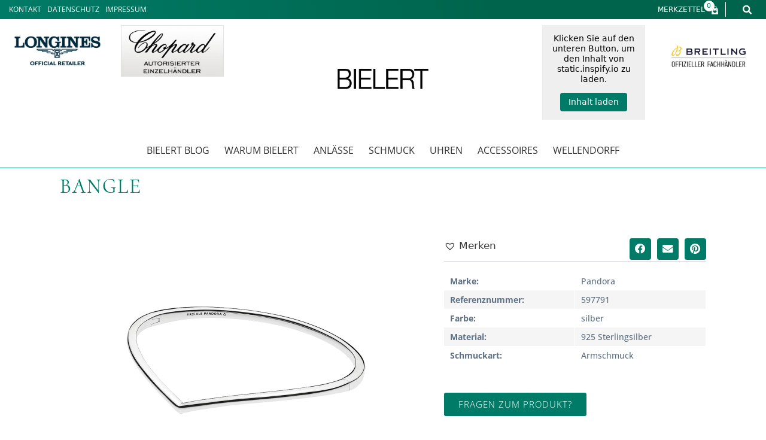

--- FILE ---
content_type: text/html; charset=UTF-8
request_url: https://bielert.de/produkt/pandora-bangle-597791/
body_size: 40087
content:
<!DOCTYPE html>
<html lang="de">
<head>
	<meta charset="UTF-8">
	<script>
var theplus_ajax_url = "https://bielert.de/wp-admin/admin-ajax.php";
		var theplus_ajax_post_url = "https://bielert.de/wp-admin/admin-post.php";
		var theplus_nonce = "b1c94d2d00";
</script>
<meta name='robots' content='index, follow, max-image-preview:large, max-snippet:-1, max-video-preview:-1' />
	<style>img:is([sizes="auto" i], [sizes^="auto," i]) { contain-intrinsic-size: 3000px 1500px }</style>
	<meta name="viewport" content="width=device-width, initial-scale=1">
	<!-- This site is optimized with the Yoast SEO plugin v20.5 - https://yoast.com/wordpress/plugins/seo/ -->
	<title>Bangle Pandora 597791</title>
	<meta name="description" content="Bangle Pandora 597791 erhältlich bei Juwelier Bielert in MARKTSTRAßE 35A 31535 NEUSTADT" />
	<link rel="canonical" href="https://bielert.de/produkt/pandora-bangle-597791/" />
	<meta property="og:locale" content="de_DE" />
	<meta property="og:type" content="article" />
	<meta property="og:title" content="Bangle" />
	<meta property="og:description" content="Bangle Pandora 597791 erhältlich bei Juwelier Bielert in MARKTSTRAßE 35A 31535 NEUSTADT" />
	<meta property="og:url" content="https://bielert.de/produkt/pandora-bangle-597791/" />
	<meta property="og:site_name" content="Juwelier Bielert" />
	<meta property="article:modified_time" content="2025-09-15T09:49:34+00:00" />
	<meta property="og:image" content="https://bielert.de/wp-content/uploads/2025/09/pandora-bangle-597791-12478003.png" />
	<meta property="og:image:width" content="1000" />
	<meta property="og:image:height" content="1000" />
	<meta property="og:image:type" content="image/png" />
	<meta name="twitter:card" content="summary_large_image" />
	<script type="application/ld+json" class="yoast-schema-graph">{"@context":"https://schema.org","@graph":[{"@type":"WebPage","@id":"https://bielert.de/produkt/pandora-bangle-597791/","url":"https://bielert.de/produkt/pandora-bangle-597791/","name":"Bangle Pandora 597791","isPartOf":{"@id":"https://bielert.de/#website"},"primaryImageOfPage":{"@id":"https://bielert.de/produkt/pandora-bangle-597791/#primaryimage"},"image":{"@id":"https://bielert.de/produkt/pandora-bangle-597791/#primaryimage"},"thumbnailUrl":"https://bielert.de/wp-content/uploads/2025/09/pandora-bangle-597791-12478003.png","datePublished":"2025-09-15T09:49:28+00:00","dateModified":"2025-09-15T09:49:34+00:00","description":"Bangle Pandora 597791 erhältlich bei Juwelier Bielert in MARKTSTRAßE 35A 31535 NEUSTADT","breadcrumb":{"@id":"https://bielert.de/produkt/pandora-bangle-597791/#breadcrumb"},"inLanguage":"de","potentialAction":[{"@type":"ReadAction","target":["https://bielert.de/produkt/pandora-bangle-597791/"]}]},{"@type":"ImageObject","inLanguage":"de","@id":"https://bielert.de/produkt/pandora-bangle-597791/#primaryimage","url":"https://bielert.de/wp-content/uploads/2025/09/pandora-bangle-597791-12478003.png","contentUrl":"https://bielert.de/wp-content/uploads/2025/09/pandora-bangle-597791-12478003.png","width":1000,"height":1000,"caption":"Pandora Bangle 597791"},{"@type":"BreadcrumbList","@id":"https://bielert.de/produkt/pandora-bangle-597791/#breadcrumb","itemListElement":[{"@type":"ListItem","position":1,"name":"Blogbeiträge","item":"https://bielert.de/"},{"@type":"ListItem","position":2,"name":"Produkte","item":"https://bielert.de/shop/"},{"@type":"ListItem","position":3,"name":"Bangle"}]},{"@type":"WebSite","@id":"https://bielert.de/#website","url":"https://bielert.de/","name":"Juwelier Bielert","description":"","publisher":{"@id":"https://bielert.de/#organization"},"potentialAction":[{"@type":"SearchAction","target":{"@type":"EntryPoint","urlTemplate":"https://bielert.de/?s={search_term_string}"},"query-input":"required name=search_term_string"}],"inLanguage":"de"},{"@type":"Organization","@id":"https://bielert.de/#organization","name":"Juwelier Bielert","url":"https://bielert.de/","logo":{"@type":"ImageObject","inLanguage":"de","@id":"https://bielert.de/#/schema/logo/image/","url":"https://bielert.de/wp-content/uploads/2018/08/cropped-logo-bielert-1.jpg","contentUrl":"https://bielert.de/wp-content/uploads/2018/08/cropped-logo-bielert-1.jpg","width":461,"height":116,"caption":"Juwelier Bielert"},"image":{"@id":"https://bielert.de/#/schema/logo/image/"}}]}</script>
	<!-- / Yoast SEO plugin. -->


<link rel="alternate" type="application/rss+xml" title="Juwelier Bielert &raquo; Feed" href="https://bielert.de/feed/" />
<link rel="alternate" type="application/rss+xml" title="Juwelier Bielert &raquo; Kommentar-Feed" href="https://bielert.de/comments/feed/" />
<link rel="alternate" type="application/rss+xml" title="Juwelier Bielert &raquo; Bangle-Kommentar-Feed" href="https://bielert.de/produkt/pandora-bangle-597791/feed/" />
<script>
window._wpemojiSettings = {"baseUrl":"https:\/\/s.w.org\/images\/core\/emoji\/16.0.1\/72x72\/","ext":".png","svgUrl":"https:\/\/s.w.org\/images\/core\/emoji\/16.0.1\/svg\/","svgExt":".svg","source":{"concatemoji":"https:\/\/bielert.de\/wp-includes\/js\/wp-emoji-release.min.js?ver=6.8.3"}};
/*! This file is auto-generated */
!function(s,n){var o,i,e;function c(e){try{var t={supportTests:e,timestamp:(new Date).valueOf()};sessionStorage.setItem(o,JSON.stringify(t))}catch(e){}}function p(e,t,n){e.clearRect(0,0,e.canvas.width,e.canvas.height),e.fillText(t,0,0);var t=new Uint32Array(e.getImageData(0,0,e.canvas.width,e.canvas.height).data),a=(e.clearRect(0,0,e.canvas.width,e.canvas.height),e.fillText(n,0,0),new Uint32Array(e.getImageData(0,0,e.canvas.width,e.canvas.height).data));return t.every(function(e,t){return e===a[t]})}function u(e,t){e.clearRect(0,0,e.canvas.width,e.canvas.height),e.fillText(t,0,0);for(var n=e.getImageData(16,16,1,1),a=0;a<n.data.length;a++)if(0!==n.data[a])return!1;return!0}function f(e,t,n,a){switch(t){case"flag":return n(e,"\ud83c\udff3\ufe0f\u200d\u26a7\ufe0f","\ud83c\udff3\ufe0f\u200b\u26a7\ufe0f")?!1:!n(e,"\ud83c\udde8\ud83c\uddf6","\ud83c\udde8\u200b\ud83c\uddf6")&&!n(e,"\ud83c\udff4\udb40\udc67\udb40\udc62\udb40\udc65\udb40\udc6e\udb40\udc67\udb40\udc7f","\ud83c\udff4\u200b\udb40\udc67\u200b\udb40\udc62\u200b\udb40\udc65\u200b\udb40\udc6e\u200b\udb40\udc67\u200b\udb40\udc7f");case"emoji":return!a(e,"\ud83e\udedf")}return!1}function g(e,t,n,a){var r="undefined"!=typeof WorkerGlobalScope&&self instanceof WorkerGlobalScope?new OffscreenCanvas(300,150):s.createElement("canvas"),o=r.getContext("2d",{willReadFrequently:!0}),i=(o.textBaseline="top",o.font="600 32px Arial",{});return e.forEach(function(e){i[e]=t(o,e,n,a)}),i}function t(e){var t=s.createElement("script");t.src=e,t.defer=!0,s.head.appendChild(t)}"undefined"!=typeof Promise&&(o="wpEmojiSettingsSupports",i=["flag","emoji"],n.supports={everything:!0,everythingExceptFlag:!0},e=new Promise(function(e){s.addEventListener("DOMContentLoaded",e,{once:!0})}),new Promise(function(t){var n=function(){try{var e=JSON.parse(sessionStorage.getItem(o));if("object"==typeof e&&"number"==typeof e.timestamp&&(new Date).valueOf()<e.timestamp+604800&&"object"==typeof e.supportTests)return e.supportTests}catch(e){}return null}();if(!n){if("undefined"!=typeof Worker&&"undefined"!=typeof OffscreenCanvas&&"undefined"!=typeof URL&&URL.createObjectURL&&"undefined"!=typeof Blob)try{var e="postMessage("+g.toString()+"("+[JSON.stringify(i),f.toString(),p.toString(),u.toString()].join(",")+"));",a=new Blob([e],{type:"text/javascript"}),r=new Worker(URL.createObjectURL(a),{name:"wpTestEmojiSupports"});return void(r.onmessage=function(e){c(n=e.data),r.terminate(),t(n)})}catch(e){}c(n=g(i,f,p,u))}t(n)}).then(function(e){for(var t in e)n.supports[t]=e[t],n.supports.everything=n.supports.everything&&n.supports[t],"flag"!==t&&(n.supports.everythingExceptFlag=n.supports.everythingExceptFlag&&n.supports[t]);n.supports.everythingExceptFlag=n.supports.everythingExceptFlag&&!n.supports.flag,n.DOMReady=!1,n.readyCallback=function(){n.DOMReady=!0}}).then(function(){return e}).then(function(){var e;n.supports.everything||(n.readyCallback(),(e=n.source||{}).concatemoji?t(e.concatemoji):e.wpemoji&&e.twemoji&&(t(e.twemoji),t(e.wpemoji)))}))}((window,document),window._wpemojiSettings);
</script>

<link rel='stylesheet' id='toolset-common-es-css' href='https://bielert.de/wp-content/plugins/wp-views/vendor/toolset/common-es/public/toolset-common-es.css?ver=140000' media='all' />
<link rel='stylesheet' id='toolset_blocks-style-css-css' href='https://bielert.de/wp-content/plugins/wp-views/vendor/toolset/blocks/public/css/style.css?ver=1.4.1' media='all' />
<style id='wp-emoji-styles-inline-css'>

	img.wp-smiley, img.emoji {
		display: inline !important;
		border: none !important;
		box-shadow: none !important;
		height: 1em !important;
		width: 1em !important;
		margin: 0 0.07em !important;
		vertical-align: -0.1em !important;
		background: none !important;
		padding: 0 !important;
	}
</style>
<link rel='stylesheet' id='wp-block-library-css' href='https://bielert.de/wp-includes/css/dist/block-library/style.min.css?ver=6.8.3' media='all' />
<style id='classic-theme-styles-inline-css'>
/*! This file is auto-generated */
.wp-block-button__link{color:#fff;background-color:#32373c;border-radius:9999px;box-shadow:none;text-decoration:none;padding:calc(.667em + 2px) calc(1.333em + 2px);font-size:1.125em}.wp-block-file__button{background:#32373c;color:#fff;text-decoration:none}
</style>
<link rel='stylesheet' id='wc-blocks-vendors-style-css' href='https://bielert.de/wp-content/plugins/woocommerce/packages/woocommerce-blocks/build/wc-blocks-vendors-style.css?ver=6.3.3' media='all' />
<link rel='stylesheet' id='wc-blocks-style-css' href='https://bielert.de/wp-content/plugins/woocommerce/packages/woocommerce-blocks/build/wc-blocks-style.css?ver=6.3.3' media='all' />
<link rel='stylesheet' id='view_editor_gutenberg_frontend_assets-css' href='https://bielert.de/wp-content/plugins/wp-views/public/css/views-frontend.css?ver=3.4.1' media='all' />
<style id='global-styles-inline-css'>
:root{--wp--preset--aspect-ratio--square: 1;--wp--preset--aspect-ratio--4-3: 4/3;--wp--preset--aspect-ratio--3-4: 3/4;--wp--preset--aspect-ratio--3-2: 3/2;--wp--preset--aspect-ratio--2-3: 2/3;--wp--preset--aspect-ratio--16-9: 16/9;--wp--preset--aspect-ratio--9-16: 9/16;--wp--preset--color--black: #000000;--wp--preset--color--cyan-bluish-gray: #abb8c3;--wp--preset--color--white: #ffffff;--wp--preset--color--pale-pink: #f78da7;--wp--preset--color--vivid-red: #cf2e2e;--wp--preset--color--luminous-vivid-orange: #ff6900;--wp--preset--color--luminous-vivid-amber: #fcb900;--wp--preset--color--light-green-cyan: #7bdcb5;--wp--preset--color--vivid-green-cyan: #00d084;--wp--preset--color--pale-cyan-blue: #8ed1fc;--wp--preset--color--vivid-cyan-blue: #0693e3;--wp--preset--color--vivid-purple: #9b51e0;--wp--preset--color--contrast: var(--contrast);--wp--preset--color--contrast-2: var(--contrast-2);--wp--preset--color--contrast-3: var(--contrast-3);--wp--preset--color--base: var(--base);--wp--preset--color--base-2: var(--base-2);--wp--preset--color--base-3: var(--base-3);--wp--preset--color--accent: var(--accent);--wp--preset--gradient--vivid-cyan-blue-to-vivid-purple: linear-gradient(135deg,rgba(6,147,227,1) 0%,rgb(155,81,224) 100%);--wp--preset--gradient--light-green-cyan-to-vivid-green-cyan: linear-gradient(135deg,rgb(122,220,180) 0%,rgb(0,208,130) 100%);--wp--preset--gradient--luminous-vivid-amber-to-luminous-vivid-orange: linear-gradient(135deg,rgba(252,185,0,1) 0%,rgba(255,105,0,1) 100%);--wp--preset--gradient--luminous-vivid-orange-to-vivid-red: linear-gradient(135deg,rgba(255,105,0,1) 0%,rgb(207,46,46) 100%);--wp--preset--gradient--very-light-gray-to-cyan-bluish-gray: linear-gradient(135deg,rgb(238,238,238) 0%,rgb(169,184,195) 100%);--wp--preset--gradient--cool-to-warm-spectrum: linear-gradient(135deg,rgb(74,234,220) 0%,rgb(151,120,209) 20%,rgb(207,42,186) 40%,rgb(238,44,130) 60%,rgb(251,105,98) 80%,rgb(254,248,76) 100%);--wp--preset--gradient--blush-light-purple: linear-gradient(135deg,rgb(255,206,236) 0%,rgb(152,150,240) 100%);--wp--preset--gradient--blush-bordeaux: linear-gradient(135deg,rgb(254,205,165) 0%,rgb(254,45,45) 50%,rgb(107,0,62) 100%);--wp--preset--gradient--luminous-dusk: linear-gradient(135deg,rgb(255,203,112) 0%,rgb(199,81,192) 50%,rgb(65,88,208) 100%);--wp--preset--gradient--pale-ocean: linear-gradient(135deg,rgb(255,245,203) 0%,rgb(182,227,212) 50%,rgb(51,167,181) 100%);--wp--preset--gradient--electric-grass: linear-gradient(135deg,rgb(202,248,128) 0%,rgb(113,206,126) 100%);--wp--preset--gradient--midnight: linear-gradient(135deg,rgb(2,3,129) 0%,rgb(40,116,252) 100%);--wp--preset--font-size--small: 13px;--wp--preset--font-size--medium: 20px;--wp--preset--font-size--large: 36px;--wp--preset--font-size--x-large: 42px;--wp--preset--spacing--20: 0.44rem;--wp--preset--spacing--30: 0.67rem;--wp--preset--spacing--40: 1rem;--wp--preset--spacing--50: 1.5rem;--wp--preset--spacing--60: 2.25rem;--wp--preset--spacing--70: 3.38rem;--wp--preset--spacing--80: 5.06rem;--wp--preset--shadow--natural: 6px 6px 9px rgba(0, 0, 0, 0.2);--wp--preset--shadow--deep: 12px 12px 50px rgba(0, 0, 0, 0.4);--wp--preset--shadow--sharp: 6px 6px 0px rgba(0, 0, 0, 0.2);--wp--preset--shadow--outlined: 6px 6px 0px -3px rgba(255, 255, 255, 1), 6px 6px rgba(0, 0, 0, 1);--wp--preset--shadow--crisp: 6px 6px 0px rgba(0, 0, 0, 1);}:where(.is-layout-flex){gap: 0.5em;}:where(.is-layout-grid){gap: 0.5em;}body .is-layout-flex{display: flex;}.is-layout-flex{flex-wrap: wrap;align-items: center;}.is-layout-flex > :is(*, div){margin: 0;}body .is-layout-grid{display: grid;}.is-layout-grid > :is(*, div){margin: 0;}:where(.wp-block-columns.is-layout-flex){gap: 2em;}:where(.wp-block-columns.is-layout-grid){gap: 2em;}:where(.wp-block-post-template.is-layout-flex){gap: 1.25em;}:where(.wp-block-post-template.is-layout-grid){gap: 1.25em;}.has-black-color{color: var(--wp--preset--color--black) !important;}.has-cyan-bluish-gray-color{color: var(--wp--preset--color--cyan-bluish-gray) !important;}.has-white-color{color: var(--wp--preset--color--white) !important;}.has-pale-pink-color{color: var(--wp--preset--color--pale-pink) !important;}.has-vivid-red-color{color: var(--wp--preset--color--vivid-red) !important;}.has-luminous-vivid-orange-color{color: var(--wp--preset--color--luminous-vivid-orange) !important;}.has-luminous-vivid-amber-color{color: var(--wp--preset--color--luminous-vivid-amber) !important;}.has-light-green-cyan-color{color: var(--wp--preset--color--light-green-cyan) !important;}.has-vivid-green-cyan-color{color: var(--wp--preset--color--vivid-green-cyan) !important;}.has-pale-cyan-blue-color{color: var(--wp--preset--color--pale-cyan-blue) !important;}.has-vivid-cyan-blue-color{color: var(--wp--preset--color--vivid-cyan-blue) !important;}.has-vivid-purple-color{color: var(--wp--preset--color--vivid-purple) !important;}.has-black-background-color{background-color: var(--wp--preset--color--black) !important;}.has-cyan-bluish-gray-background-color{background-color: var(--wp--preset--color--cyan-bluish-gray) !important;}.has-white-background-color{background-color: var(--wp--preset--color--white) !important;}.has-pale-pink-background-color{background-color: var(--wp--preset--color--pale-pink) !important;}.has-vivid-red-background-color{background-color: var(--wp--preset--color--vivid-red) !important;}.has-luminous-vivid-orange-background-color{background-color: var(--wp--preset--color--luminous-vivid-orange) !important;}.has-luminous-vivid-amber-background-color{background-color: var(--wp--preset--color--luminous-vivid-amber) !important;}.has-light-green-cyan-background-color{background-color: var(--wp--preset--color--light-green-cyan) !important;}.has-vivid-green-cyan-background-color{background-color: var(--wp--preset--color--vivid-green-cyan) !important;}.has-pale-cyan-blue-background-color{background-color: var(--wp--preset--color--pale-cyan-blue) !important;}.has-vivid-cyan-blue-background-color{background-color: var(--wp--preset--color--vivid-cyan-blue) !important;}.has-vivid-purple-background-color{background-color: var(--wp--preset--color--vivid-purple) !important;}.has-black-border-color{border-color: var(--wp--preset--color--black) !important;}.has-cyan-bluish-gray-border-color{border-color: var(--wp--preset--color--cyan-bluish-gray) !important;}.has-white-border-color{border-color: var(--wp--preset--color--white) !important;}.has-pale-pink-border-color{border-color: var(--wp--preset--color--pale-pink) !important;}.has-vivid-red-border-color{border-color: var(--wp--preset--color--vivid-red) !important;}.has-luminous-vivid-orange-border-color{border-color: var(--wp--preset--color--luminous-vivid-orange) !important;}.has-luminous-vivid-amber-border-color{border-color: var(--wp--preset--color--luminous-vivid-amber) !important;}.has-light-green-cyan-border-color{border-color: var(--wp--preset--color--light-green-cyan) !important;}.has-vivid-green-cyan-border-color{border-color: var(--wp--preset--color--vivid-green-cyan) !important;}.has-pale-cyan-blue-border-color{border-color: var(--wp--preset--color--pale-cyan-blue) !important;}.has-vivid-cyan-blue-border-color{border-color: var(--wp--preset--color--vivid-cyan-blue) !important;}.has-vivid-purple-border-color{border-color: var(--wp--preset--color--vivid-purple) !important;}.has-vivid-cyan-blue-to-vivid-purple-gradient-background{background: var(--wp--preset--gradient--vivid-cyan-blue-to-vivid-purple) !important;}.has-light-green-cyan-to-vivid-green-cyan-gradient-background{background: var(--wp--preset--gradient--light-green-cyan-to-vivid-green-cyan) !important;}.has-luminous-vivid-amber-to-luminous-vivid-orange-gradient-background{background: var(--wp--preset--gradient--luminous-vivid-amber-to-luminous-vivid-orange) !important;}.has-luminous-vivid-orange-to-vivid-red-gradient-background{background: var(--wp--preset--gradient--luminous-vivid-orange-to-vivid-red) !important;}.has-very-light-gray-to-cyan-bluish-gray-gradient-background{background: var(--wp--preset--gradient--very-light-gray-to-cyan-bluish-gray) !important;}.has-cool-to-warm-spectrum-gradient-background{background: var(--wp--preset--gradient--cool-to-warm-spectrum) !important;}.has-blush-light-purple-gradient-background{background: var(--wp--preset--gradient--blush-light-purple) !important;}.has-blush-bordeaux-gradient-background{background: var(--wp--preset--gradient--blush-bordeaux) !important;}.has-luminous-dusk-gradient-background{background: var(--wp--preset--gradient--luminous-dusk) !important;}.has-pale-ocean-gradient-background{background: var(--wp--preset--gradient--pale-ocean) !important;}.has-electric-grass-gradient-background{background: var(--wp--preset--gradient--electric-grass) !important;}.has-midnight-gradient-background{background: var(--wp--preset--gradient--midnight) !important;}.has-small-font-size{font-size: var(--wp--preset--font-size--small) !important;}.has-medium-font-size{font-size: var(--wp--preset--font-size--medium) !important;}.has-large-font-size{font-size: var(--wp--preset--font-size--large) !important;}.has-x-large-font-size{font-size: var(--wp--preset--font-size--x-large) !important;}
:where(.wp-block-post-template.is-layout-flex){gap: 1.25em;}:where(.wp-block-post-template.is-layout-grid){gap: 1.25em;}
:where(.wp-block-columns.is-layout-flex){gap: 2em;}:where(.wp-block-columns.is-layout-grid){gap: 2em;}
:root :where(.wp-block-pullquote){font-size: 1.5em;line-height: 1.6;}
</style>
<link rel='stylesheet' id='ae-pro-css-css' href='https://bielert.de/wp-content/plugins/anywhere-elementor-pro/includes/assets/css/ae-pro.min.css?ver=2.25.2' media='all' />
<link rel='stylesheet' id='photoswipe-css' href='https://bielert.de/wp-content/plugins/woocommerce/assets/css/photoswipe/photoswipe.min.css?ver=6.0.1' media='all' />
<link rel='stylesheet' id='photoswipe-default-skin-css' href='https://bielert.de/wp-content/plugins/woocommerce/assets/css/photoswipe/default-skin/default-skin.min.css?ver=6.0.1' media='all' />
<link rel='stylesheet' id='woocommerce-layout-css' href='https://bielert.de/wp-content/plugins/woocommerce/assets/css/woocommerce-layout.css?ver=6.0.1' media='all' />
<link rel='stylesheet' id='woocommerce-smallscreen-css' href='https://bielert.de/wp-content/plugins/woocommerce/assets/css/woocommerce-smallscreen.css?ver=6.0.1' media='only screen and (max-width: 768px)' />
<link rel='stylesheet' id='woocommerce-general-css' href='https://bielert.de/wp-content/plugins/woocommerce/assets/css/woocommerce.css?ver=6.0.1' media='all' />
<style id='woocommerce-general-inline-css'>
.woocommerce .page-header-image-single {display: none;}.woocommerce .entry-content,.woocommerce .product .entry-summary {margin-top: 0;}.related.products {clear: both;}.checkout-subscribe-prompt.clear {visibility: visible;height: initial;width: initial;}@media (max-width:768px) {.woocommerce .woocommerce-ordering,.woocommerce-page .woocommerce-ordering {float: none;}.woocommerce .woocommerce-ordering select {max-width: 100%;}.woocommerce ul.products li.product,.woocommerce-page ul.products li.product,.woocommerce-page[class*=columns-] ul.products li.product,.woocommerce[class*=columns-] ul.products li.product {width: 100%;float: none;}}
</style>
<style id='woocommerce-inline-inline-css'>
.woocommerce form .form-row .required { visibility: visible; }
</style>
<link rel='stylesheet' id='theplus-plus-extra-adv-plus-extra-adv-css' href='//bielert.de/wp-content/plugins/the-plus-addons-for-elementor-page-builder/assets/css/main/plus-extra-adv/plus-extra-adv.min.css?ver=1768001940' media='all' />
<link rel='stylesheet' id='theplus-plus-alignmnet-plus-extra-adv-css' href='//bielert.de/wp-content/plugins/the-plus-addons-for-elementor-page-builder/assets/css/main/plus-extra-adv/plus-alignmnet.css?ver=1768001940' media='all' />
<link rel='stylesheet' id='theplus-plus-temp-notice-plus-extra-adv-css' href='//bielert.de/wp-content/plugins/the-plus-addons-for-elementor-page-builder/assets/css/main/plus-extra-adv/plus-temp-notice.css?ver=1768001940' media='all' />
<link rel='stylesheet' id='theplus-plus-nav-menu-navigation-menu-css' href='//bielert.de/wp-content/plugins/theplus_elementor_addon/assets/css/main/navigation-menu/plus-nav-menu.min.css?ver=1768001940' media='all' />
<link rel='stylesheet' id='vegas-css-css' href='https://bielert.de/wp-content/plugins/anywhere-elementor-pro/includes/assets/lib/vegas/vegas.min.css?ver=2.4.0' media='all' />
<link rel='preload' as='font' type='font/woff2' crossorigin='anonymous' id='tinvwl-webfont-font-css' href='https://bielert.de/wp-content/plugins/ti-woocommerce-wishlist/assets/fonts/tinvwl-webfont.woff2?ver=xu2uyi' media='all' />
<link rel='stylesheet' id='tinvwl-webfont-css' href='https://bielert.de/wp-content/plugins/ti-woocommerce-wishlist/assets/css/webfont.min.css?ver=2.3.6' media='all' />
<link rel='stylesheet' id='tinvwl-css' href='https://bielert.de/wp-content/plugins/ti-woocommerce-wishlist/assets/css/public.min.css?ver=2.3.6' media='all' />
<link rel='stylesheet' id='wpb-google-fonts-css' href='https://bielert.de/wp-content/uploads/fonts/34815e66c47bb9b54e02a9252adebf11/font.css?v=1681806515' media='all' />
<link rel='stylesheet' id='owl-carousel-css-css' href='https://bielert.de/wp-content/themes/generatepress_child/assets/owl-carousel/owl.carousel.min.css?ver=6.8.3' media='all' />
<link rel='stylesheet' id='generate-style-grid-css' href='https://bielert.de/wp-content/themes/generatepress/assets/css/unsemantic-grid.min.css?ver=3.4.0' media='all' />
<link rel='stylesheet' id='generate-style-css' href='https://bielert.de/wp-content/themes/generatepress/assets/css/style.min.css?ver=3.4.0' media='all' />
<style id='generate-style-inline-css'>
body{background-color:#ffffff;color:#000000;}a{color:#000000;}a:visited{color:#000000;}a:hover, a:focus, a:active{color:#000000;}body .grid-container{max-width:1100px;}.wp-block-group__inner-container{max-width:1100px;margin-left:auto;margin-right:auto;}:root{--contrast:#222222;--contrast-2:#575760;--contrast-3:#b2b2be;--base:#f0f0f0;--base-2:#f7f8f9;--base-3:#ffffff;--accent:#1e73be;}:root .has-contrast-color{color:var(--contrast);}:root .has-contrast-background-color{background-color:var(--contrast);}:root .has-contrast-2-color{color:var(--contrast-2);}:root .has-contrast-2-background-color{background-color:var(--contrast-2);}:root .has-contrast-3-color{color:var(--contrast-3);}:root .has-contrast-3-background-color{background-color:var(--contrast-3);}:root .has-base-color{color:var(--base);}:root .has-base-background-color{background-color:var(--base);}:root .has-base-2-color{color:var(--base-2);}:root .has-base-2-background-color{background-color:var(--base-2);}:root .has-base-3-color{color:var(--base-3);}:root .has-base-3-background-color{background-color:var(--base-3);}:root .has-accent-color{color:var(--accent);}:root .has-accent-background-color{background-color:var(--accent);}body, button, input, select, textarea{font-family:-apple-system, system-ui, BlinkMacSystemFont, "Segoe UI", Helvetica, Arial, sans-serif, "Apple Color Emoji", "Segoe UI Emoji", "Segoe UI Symbol";}body{line-height:1.5;}.entry-content > [class*="wp-block-"]:not(:last-child):not(.wp-block-heading){margin-bottom:1.5em;}.main-title{font-size:45px;}.main-navigation .main-nav ul ul li a{font-size:14px;}.sidebar .widget, .footer-widgets .widget{font-size:17px;}h1{font-weight:300;font-size:40px;}h2{font-weight:300;font-size:30px;}h3{font-size:20px;}h4{font-size:inherit;}h5{font-size:inherit;}@media (max-width:768px){.main-title{font-size:30px;}h1{font-size:30px;}h2{font-size:25px;}}.top-bar{background-color:#636363;color:#ffffff;}.top-bar a{color:#ffffff;}.top-bar a:hover{color:#303030;}.site-header{background-color:#ffffff;color:#3a3a3a;}.site-header a{color:#3a3a3a;}.main-title a,.main-title a:hover{color:#222222;}.site-description{color:#757575;}.main-navigation,.main-navigation ul ul{background-color:#222222;}.main-navigation .main-nav ul li a, .main-navigation .menu-toggle, .main-navigation .menu-bar-items{color:#ffffff;}.main-navigation .main-nav ul li:not([class*="current-menu-"]):hover > a, .main-navigation .main-nav ul li:not([class*="current-menu-"]):focus > a, .main-navigation .main-nav ul li.sfHover:not([class*="current-menu-"]) > a, .main-navigation .menu-bar-item:hover > a, .main-navigation .menu-bar-item.sfHover > a{color:#ffffff;background-color:#3f3f3f;}button.menu-toggle:hover,button.menu-toggle:focus,.main-navigation .mobile-bar-items a,.main-navigation .mobile-bar-items a:hover,.main-navigation .mobile-bar-items a:focus{color:#ffffff;}.main-navigation .main-nav ul li[class*="current-menu-"] > a{color:#ffffff;background-color:#3f3f3f;}.navigation-search input[type="search"],.navigation-search input[type="search"]:active, .navigation-search input[type="search"]:focus, .main-navigation .main-nav ul li.search-item.active > a, .main-navigation .menu-bar-items .search-item.active > a{color:#ffffff;background-color:#3f3f3f;}.main-navigation ul ul{background-color:#3f3f3f;}.main-navigation .main-nav ul ul li a{color:#ffffff;}.main-navigation .main-nav ul ul li:not([class*="current-menu-"]):hover > a,.main-navigation .main-nav ul ul li:not([class*="current-menu-"]):focus > a, .main-navigation .main-nav ul ul li.sfHover:not([class*="current-menu-"]) > a{color:#ffffff;background-color:#4f4f4f;}.main-navigation .main-nav ul ul li[class*="current-menu-"] > a{color:#ffffff;background-color:#4f4f4f;}.separate-containers .inside-article, .separate-containers .comments-area, .separate-containers .page-header, .one-container .container, .separate-containers .paging-navigation, .inside-page-header{background-color:#ffffff;}.entry-meta{color:#595959;}.entry-meta a{color:#595959;}.entry-meta a:hover{color:#1e73be;}.sidebar .widget{background-color:#ffffff;}.sidebar .widget .widget-title{color:#000000;}.footer-widgets{background-color:#ffffff;}.footer-widgets .widget-title{color:#000000;}.site-info{color:#ffffff;background-color:#222222;}.site-info a{color:#ffffff;}.site-info a:hover{color:#606060;}.footer-bar .widget_nav_menu .current-menu-item a{color:#606060;}input[type="text"],input[type="email"],input[type="url"],input[type="password"],input[type="search"],input[type="tel"],input[type="number"],textarea,select{color:#666666;background-color:#fafafa;border-color:#cccccc;}input[type="text"]:focus,input[type="email"]:focus,input[type="url"]:focus,input[type="password"]:focus,input[type="search"]:focus,input[type="tel"]:focus,input[type="number"]:focus,textarea:focus,select:focus{color:#666666;background-color:#ffffff;border-color:#bfbfbf;}button,html input[type="button"],input[type="reset"],input[type="submit"],a.button,a.wp-block-button__link:not(.has-background){color:#ffffff;background-color:#666666;}button:hover,html input[type="button"]:hover,input[type="reset"]:hover,input[type="submit"]:hover,a.button:hover,button:focus,html input[type="button"]:focus,input[type="reset"]:focus,input[type="submit"]:focus,a.button:focus,a.wp-block-button__link:not(.has-background):active,a.wp-block-button__link:not(.has-background):focus,a.wp-block-button__link:not(.has-background):hover{color:#ffffff;background-color:#3f3f3f;}a.generate-back-to-top{background-color:rgba( 0,0,0,0.4 );color:#ffffff;}a.generate-back-to-top:hover,a.generate-back-to-top:focus{background-color:rgba( 0,0,0,0.6 );color:#ffffff;}:root{--gp-search-modal-bg-color:var(--base-3);--gp-search-modal-text-color:var(--contrast);--gp-search-modal-overlay-bg-color:rgba(0,0,0,0.2);}@media (max-width:768px){.main-navigation .menu-bar-item:hover > a, .main-navigation .menu-bar-item.sfHover > a{background:none;color:#ffffff;}}.inside-top-bar{padding:10px;}.inside-header{padding:40px;}.site-main .wp-block-group__inner-container{padding:40px;}.entry-content .alignwide, body:not(.no-sidebar) .entry-content .alignfull{margin-left:-40px;width:calc(100% + 80px);max-width:calc(100% + 80px);}.rtl .menu-item-has-children .dropdown-menu-toggle{padding-left:20px;}.rtl .main-navigation .main-nav ul li.menu-item-has-children > a{padding-right:20px;}.site-info{padding:20px;}@media (max-width:768px){.separate-containers .inside-article, .separate-containers .comments-area, .separate-containers .page-header, .separate-containers .paging-navigation, .one-container .site-content, .inside-page-header{padding:30px;}.site-main .wp-block-group__inner-container{padding:30px;}.site-info{padding-right:10px;padding-left:10px;}.entry-content .alignwide, body:not(.no-sidebar) .entry-content .alignfull{margin-left:-30px;width:calc(100% + 60px);max-width:calc(100% + 60px);}}.one-container .sidebar .widget{padding:0px;}/* End cached CSS */@media (max-width:768px){.main-navigation .menu-toggle,.main-navigation .mobile-bar-items,.sidebar-nav-mobile:not(#sticky-placeholder){display:block;}.main-navigation ul,.gen-sidebar-nav{display:none;}[class*="nav-float-"] .site-header .inside-header > *{float:none;clear:both;}}
</style>
<link rel='stylesheet' id='generate-mobile-style-css' href='https://bielert.de/wp-content/themes/generatepress/assets/css/mobile.min.css?ver=3.4.0' media='all' />
<link rel='stylesheet' id='generate-font-icons-css' href='https://bielert.de/wp-content/themes/generatepress/assets/css/components/font-icons.min.css?ver=3.4.0' media='all' />
<link rel='stylesheet' id='generate-child-css' href='https://bielert.de/wp-content/themes/generatepress_child/style.css?ver=1749218938' media='all' />
<link rel='stylesheet' id='elementor-frontend-css' href='https://bielert.de/wp-content/plugins/elementor/assets/css/frontend.min.css?ver=3.30.3' media='all' />
<link rel='stylesheet' id='widget-image-css' href='https://bielert.de/wp-content/plugins/elementor/assets/css/widget-image.min.css?ver=3.30.3' media='all' />
<link rel='stylesheet' id='widget-heading-css' href='https://bielert.de/wp-content/plugins/elementor/assets/css/widget-heading.min.css?ver=3.30.3' media='all' />
<link rel='stylesheet' id='widget-form-css' href='https://bielert.de/wp-content/plugins/elementor-pro/assets/css/widget-form.min.css?ver=3.30.1' media='all' />
<link rel='stylesheet' id='widget-icon-list-css' href='https://bielert.de/wp-content/plugins/elementor/assets/css/widget-icon-list.min.css?ver=3.30.3' media='all' />
<link rel='stylesheet' id='e-animation-slideInLeft-css' href='https://bielert.de/wp-content/plugins/elementor/assets/lib/animations/styles/slideInLeft.min.css?ver=3.30.3' media='all' />
<link rel='stylesheet' id='e-popup-css' href='https://bielert.de/wp-content/plugins/elementor-pro/assets/css/conditionals/popup.min.css?ver=3.30.1' media='all' />
<link rel='stylesheet' id='swiper-css' href='https://bielert.de/wp-content/plugins/elementor/assets/lib/swiper/v8/css/swiper.min.css?ver=8.4.5' media='all' />
<link rel='stylesheet' id='e-swiper-css' href='https://bielert.de/wp-content/plugins/elementor/assets/css/conditionals/e-swiper.min.css?ver=3.30.3' media='all' />
<link rel='stylesheet' id='widget-search-form-css' href='https://bielert.de/wp-content/plugins/elementor-pro/assets/css/widget-search-form.min.css?ver=3.30.1' media='all' />
<link rel='stylesheet' id='elementor-icons-shared-0-css' href='https://bielert.de/wp-content/plugins/elementor/assets/lib/font-awesome/css/fontawesome.min.css?ver=5.15.3' media='all' />
<link rel='stylesheet' id='elementor-icons-fa-solid-css' href='https://bielert.de/wp-content/plugins/elementor/assets/lib/font-awesome/css/solid.min.css?ver=5.15.3' media='all' />
<link rel='stylesheet' id='e-motion-fx-css' href='https://bielert.de/wp-content/plugins/elementor-pro/assets/css/modules/motion-fx.min.css?ver=3.30.1' media='all' />
<link rel='stylesheet' id='e-sticky-css' href='https://bielert.de/wp-content/plugins/elementor-pro/assets/css/modules/sticky.min.css?ver=3.30.1' media='all' />
<link rel='stylesheet' id='widget-social-icons-css' href='https://bielert.de/wp-content/plugins/elementor/assets/css/widget-social-icons.min.css?ver=3.30.3' media='all' />
<link rel='stylesheet' id='e-apple-webkit-css' href='https://bielert.de/wp-content/plugins/elementor/assets/css/conditionals/apple-webkit.min.css?ver=3.30.3' media='all' />
<link rel='stylesheet' id='elementor-icons-css' href='https://bielert.de/wp-content/plugins/elementor/assets/lib/eicons/css/elementor-icons.min.css?ver=5.43.0' media='all' />
<link rel='stylesheet' id='elementor-post-190066-css' href='https://bielert.de/wp-content/uploads/elementor/css/post-190066.css?ver=1753697023' media='all' />
<link rel='stylesheet' id='font-awesome-5-all-css' href='https://bielert.de/wp-content/plugins/elementor/assets/lib/font-awesome/css/all.min.css?ver=3.30.3' media='all' />
<link rel='stylesheet' id='font-awesome-4-shim-css' href='https://bielert.de/wp-content/plugins/elementor/assets/lib/font-awesome/css/v4-shims.min.css?ver=3.30.3' media='all' />
<link rel='stylesheet' id='elementor-post-169700-css' href='https://bielert.de/wp-content/uploads/elementor/css/post-169700.css?ver=1753697023' media='all' />
<link rel='stylesheet' id='elementor-post-28-css' href='https://bielert.de/wp-content/uploads/elementor/css/post-28.css?ver=1767880725' media='all' />
<link rel='stylesheet' id='elementor-post-33-css' href='https://bielert.de/wp-content/uploads/elementor/css/post-33.css?ver=1767880817' media='all' />
<link rel='stylesheet' id='borlabs-cookie-css' href='https://bielert.de/wp-content/cache/borlabs-cookie/borlabs-cookie_1_de.css?ver=2.2.42-9' media='all' />
<link rel='stylesheet' id='mediaelement-css' href='https://bielert.de/wp-includes/js/mediaelement/mediaelementplayer-legacy.min.css?ver=4.2.17' media='all' />
<link rel='stylesheet' id='wp-mediaelement-css' href='https://bielert.de/wp-includes/js/mediaelement/wp-mediaelement.min.css?ver=6.8.3' media='all' />
<link rel='stylesheet' id='views-pagination-style-css' href='https://bielert.de/wp-content/plugins/wp-views/embedded/res/css/wpv-pagination.css?ver=3.4.1' media='all' />
<style id='views-pagination-style-inline-css'>
.wpv-sort-list-dropdown.wpv-sort-list-dropdown-style-default > span.wpv-sort-list,.wpv-sort-list-dropdown.wpv-sort-list-dropdown-style-default .wpv-sort-list-item {border-color: #cdcdcd;}.wpv-sort-list-dropdown.wpv-sort-list-dropdown-style-default .wpv-sort-list-item a {color: #444;background-color: #fff;}.wpv-sort-list-dropdown.wpv-sort-list-dropdown-style-default a:hover,.wpv-sort-list-dropdown.wpv-sort-list-dropdown-style-default a:focus {color: #000;background-color: #eee;}.wpv-sort-list-dropdown.wpv-sort-list-dropdown-style-default .wpv-sort-list-item.wpv-sort-list-current a {color: #000;background-color: #eee;}.wpv-sort-list-dropdown.wpv-sort-list-dropdown-style-grey > span.wpv-sort-list,.wpv-sort-list-dropdown.wpv-sort-list-dropdown-style-grey .wpv-sort-list-item {border-color: #cdcdcd;}.wpv-sort-list-dropdown.wpv-sort-list-dropdown-style-grey .wpv-sort-list-item a {color: #444;background-color: #eeeeee;}.wpv-sort-list-dropdown.wpv-sort-list-dropdown-style-grey a:hover,.wpv-sort-list-dropdown.wpv-sort-list-dropdown-style-grey a:focus {color: #000;background-color: #e5e5e5;}.wpv-sort-list-dropdown.wpv-sort-list-dropdown-style-grey .wpv-sort-list-item.wpv-sort-list-current a {color: #000;background-color: #e5e5e5;}.wpv-sort-list-dropdown.wpv-sort-list-dropdown-style-blue > span.wpv-sort-list,.wpv-sort-list-dropdown.wpv-sort-list-dropdown-style-blue .wpv-sort-list-item {border-color: #0099cc;}.wpv-sort-list-dropdown.wpv-sort-list-dropdown-style-blue .wpv-sort-list-item a {color: #444;background-color: #cbddeb;}.wpv-sort-list-dropdown.wpv-sort-list-dropdown-style-blue a:hover,.wpv-sort-list-dropdown.wpv-sort-list-dropdown-style-blue a:focus {color: #000;background-color: #95bedd;}.wpv-sort-list-dropdown.wpv-sort-list-dropdown-style-blue .wpv-sort-list-item.wpv-sort-list-current a {color: #000;background-color: #95bedd;}
</style>
<link rel='stylesheet' id='plus-woo-swatches-front-css-css' href='https://bielert.de/wp-content/plugins/theplus_elementor_addon//assets/css/main/woo-swatches/woo-swatches-front.css?ver=6.3.10' media='all' />
<link rel='stylesheet' id='generatepress-overrides-css-css' href='https://bielert.de/wp-content/plugins/wp-views/vendor/toolset/toolset-theme-settings/res/css/themes/generatepress-overrides.css?ver=1.4.4' media='screen' />
<link rel='stylesheet' id='popup-maker-site-css' href='//bielert.de/wp-content/uploads/pum/pum-site-styles.css?generated=1660913306&#038;ver=1.16.2' media='all' />
<link rel='stylesheet' id='shiftnav-css' href='https://bielert.de/wp-content/plugins/shiftnav-pro/pro/assets/css/shiftnav.min.css?ver=1.6.2' media='all' />
<link rel='stylesheet' id='shiftnav-custom-css' href='https://bielert.de/wp-content/plugins/shiftnav-pro/custom/custom.css?ver=1.6.2' media='all' />
<link rel='stylesheet' id='elementor-post-2804-css' href='https://bielert.de/wp-content/uploads/elementor/css/post-2804.css?ver=1753697023' media='all' />
<link rel='stylesheet' id='elementor-gf-local-cormorantupright-css' href='https://bielert.de/wp-content/uploads/elementor/google-fonts/css/cormorantupright.css?ver=1753697025' media='all' />
<link rel='stylesheet' id='elementor-gf-local-opensans-css' href='https://bielert.de/wp-content/uploads/elementor/google-fonts/css/opensans.css?ver=1753697047' media='all' />
<link rel='stylesheet' id='elementor-gf-local-roboto-css' href='https://bielert.de/wp-content/uploads/elementor/google-fonts/css/roboto.css?ver=1766058079' media='all' />
<link rel='stylesheet' id='elementor-icons-fa-regular-css' href='https://bielert.de/wp-content/plugins/elementor/assets/lib/font-awesome/css/regular.min.css?ver=5.15.3' media='all' />
<link rel='stylesheet' id='elementor-icons-fa-brands-css' href='https://bielert.de/wp-content/plugins/elementor/assets/lib/font-awesome/css/brands.min.css?ver=5.15.3' media='all' />
<!--n2css--><!--n2js--><script src="https://bielert.de/wp-content/plugins/wp-views/vendor/toolset/common-es/public/toolset-common-es-frontend.js?ver=140000" id="toolset-common-es-frontend-js"></script>
<script src="https://bielert.de/wp-includes/js/jquery/jquery.min.js?ver=3.7.1" id="jquery-core-js"></script>
<script src="https://bielert.de/wp-includes/js/jquery/jquery-migrate.min.js?ver=3.4.1" id="jquery-migrate-js"></script>
<script src="https://bielert.de/wp-content/themes/generatepress_child/assets/owl-carousel/owl.carousel.min.js?ver=20170303" id="owl-carousel-js-js"></script>
<script src="https://bielert.de/wp-content/plugins/elementor/assets/lib/font-awesome/js/v4-shims.min.js?ver=3.30.3" id="font-awesome-4-shim-js"></script>
<script src="https://bielert.de/wp-content/plugins/theplus_elementor_addon//assets/js/main/woo-swatches/woo-swatches-front.js?ver=6.3.10" id="plus-woo-swatches-front-js-js"></script>
<script id="image_zoom-frontend-js-extra">
var IZ = {"options":{"lensShape":"square","lensSize":200,"lensBorderSize":1,"lensBorderColour":"#ffffff","borderRadius":0,"cursor":"zoom-in","zoomWindowWidth":400,"zoomWindowHeight":360,"zoomWindowOffsetx":10,"borderSize":1,"borderColour":"#888888","zoomWindowShadow":0,"lensFadeIn":500,"lensFadeOut":500,"zoomWindowFadeIn":500,"zoomWindowFadeOut":500,"easingAmount":12,"zoomWindowPosition":1,"lensOverlay":false,"responsive":true,"responsiveThreshold":800,"scrollZoom":true,"adjustZoomWindowHeight":false,"tint":"true","tintColour":"#ffffff","tintOpacity":0.1,"customText":"","customTextSize":12,"customTextColor":"#cccccc","customTextVAlign":"bottom","customTextAlign":"right"},"with_woocommerce":"1","exchange_thumbnails":"1","enable_mobile":"0","woo_categories":"0","force_attachments":"0","enable_lightbox_zoom":"0","custom_class":"","flexslider":"","owl":"","flickity":"","slick":"","huge_it_gallery":"","search_filter_pro":"0","remove_lightbox_thumbnails":"0","remove_lightbox":"0","woo_slider":"1"};
</script>
<script src="https://bielert.de/wp-content/plugins/wp-image-zoooom-pro/assets/dist/image_zoom-frontend.min.js?ver=1.35" id="image_zoom-frontend-js"></script>
<link rel="https://api.w.org/" href="https://bielert.de/wp-json/" /><link rel="alternate" title="JSON" type="application/json" href="https://bielert.de/wp-json/wp/v2/product/216242" /><link rel="EditURI" type="application/rsd+xml" title="RSD" href="https://bielert.de/xmlrpc.php?rsd" />
<meta name="generator" content="WordPress 6.8.3" />
<meta name="generator" content="WooCommerce 6.0.1" />
<link rel='shortlink' href='https://bielert.de/?p=216242' />
<link rel="alternate" title="oEmbed (JSON)" type="application/json+oembed" href="https://bielert.de/wp-json/oembed/1.0/embed?url=https%3A%2F%2Fbielert.de%2Fprodukt%2Fpandora-bangle-597791%2F" />
<link rel="alternate" title="oEmbed (XML)" type="text/xml+oembed" href="https://bielert.de/wp-json/oembed/1.0/embed?url=https%3A%2F%2Fbielert.de%2Fprodukt%2Fpandora-bangle-597791%2F&#038;format=xml" />

	<!-- ShiftNav CSS
	================================================================ -->
	<style type="text/css" id="shiftnav-dynamic-css">

	@media only screen and (min-width:767px){ #shiftnav-toggle-main, .shiftnav-toggle-mobile{ display:none; } .shiftnav-wrap { padding-top:0 !important; } }
	@media only screen and (max-width:766px){ .elementor-widget-nav-menu{ display:none !important; } }

/** ShiftNav Custom Menu Styles (Customizer) **/
/* togglebar */
#shiftnav-toggle-main { background:#ffffff; color:#000000; }
/* shiftnav-main */
.shiftnav.shiftnav-shiftnav-main { background:#ffffff; color:#3f4c58; }
.shiftnav.shiftnav-shiftnav-main ul.shiftnav-menu li.menu-item > .shiftnav-target { background:#ffffff; color:#5f7285; font-size:14px; }
.shiftnav.shiftnav-shiftnav-main ul.shiftnav-menu li.menu-item.shiftnav-active > .shiftnav-target, .shiftnav.shiftnav-shiftnav-main ul.shiftnav-menu li.menu-item.shiftnav-in-transition > .shiftnav-target, .shiftnav.shiftnav-shiftnav-main ul.shiftnav-menu.shiftnav-active-on-hover li.menu-item > .shiftnav-target:hover, .shiftnav.shiftnav-shiftnav-main ul.shiftnav-menu.shiftnav-active-highlight li.menu-item > .shiftnav-target:active { color:#007b67; }
.shiftnav.shiftnav-shiftnav-main ul.shiftnav-menu li.menu-item.current-menu-item > .shiftnav-target, .shiftnav.shiftnav-shiftnav-main ul.shiftnav-menu li.menu-item ul.sub-menu .current-menu-item > .shiftnav-target, .shiftnav.shiftnav-shiftnav-main ul.shiftnav-menu > li.shiftnav-sub-accordion.current-menu-ancestor > .shiftnav-target, .shiftnav.shiftnav-shiftnav-main ul.shiftnav-menu > li.shiftnav-sub-shift.current-menu-ancestor > .shiftnav-target { color:#007b67; }
.shiftnav.shiftnav-shiftnav-main ul.shiftnav-menu li.menu-item.shiftnav-highlight > .shiftnav-target, .shiftnav.shiftnav-shiftnav-main ul.shiftnav-menu li.menu-item ul.sub-menu .shiftnav-highlight > .shiftnav-target { background:#ffffff; color:#3f4c58; }
.shiftnav.shiftnav-shiftnav-main ul.shiftnav-menu > li.menu-item > .shiftnav-target { text-transform:uppercase; }
.shiftnav.shiftnav-shiftnav-main ul.shiftnav-menu li.menu-item > .shiftnav-submenu-activation:hover, .shiftnav.shiftnav-shiftnav-main ul.shiftnav-menu li.menu-item.shiftnav-active > .shiftnav-submenu-activation, .shiftnav.shiftnav-shiftnav-main ul.shiftnav-menu li.menu-item.shiftnav-in-transition > .shiftnav-submenu-activation { background:#ffffff; }
.shiftnav.shiftnav-shiftnav-main ul.shiftnav-menu li.menu-item > .shiftnav-submenu-activation { color:#007b67; }
.shiftnav.shiftnav-shiftnav-main ul.shiftnav-menu li.shiftnav-retract .shiftnav-target { color:#5f7285; }
.shiftnav.shiftnav-shiftnav-main ul.shiftnav-menu ul.sub-menu { background:#ffffff; }
.shiftnav.shiftnav-shiftnav-main ul.shiftnav-menu ul.sub-menu li.menu-item > .shiftnav-target { background:#ffffff; }


/** ShiftNav Custom Tweaks (General Settings) **/
$('#shiftnav-toggle-main-button, .shiftnav-panel-close').on('click', function(){ // On click on menu button or close button

    $("#shiftnav-toggle-main-button").toggleClass('overlay'); //Toggle class .overlay

});
/* Status: Loaded from Transient */

	</style>
	<!-- end ShiftNav CSS -->

	<link rel="pingback" href="https://bielert.de/xmlrpc.php">
	<noscript><style>.woocommerce-product-gallery{ opacity: 1 !important; }</style></noscript>
	<meta name="generator" content="Elementor 3.30.3; features: additional_custom_breakpoints; settings: css_print_method-external, google_font-enabled, font_display-auto">
<style>.recentcomments a{display:inline !important;padding:0 !important;margin:0 !important;}</style>			<style>
				.e-con.e-parent:nth-of-type(n+4):not(.e-lazyloaded):not(.e-no-lazyload),
				.e-con.e-parent:nth-of-type(n+4):not(.e-lazyloaded):not(.e-no-lazyload) * {
					background-image: none !important;
				}
				@media screen and (max-height: 1024px) {
					.e-con.e-parent:nth-of-type(n+3):not(.e-lazyloaded):not(.e-no-lazyload),
					.e-con.e-parent:nth-of-type(n+3):not(.e-lazyloaded):not(.e-no-lazyload) * {
						background-image: none !important;
					}
				}
				@media screen and (max-height: 640px) {
					.e-con.e-parent:nth-of-type(n+2):not(.e-lazyloaded):not(.e-no-lazyload),
					.e-con.e-parent:nth-of-type(n+2):not(.e-lazyloaded):not(.e-no-lazyload) * {
						background-image: none !important;
					}
				}
			</style>
			          <style type="text/css">img.zoooom:hover, .zoooom img:hover, .mp_product_image_single:hover, a.zoomGallery img:hover, .portfolio_images img:hover, .single-fluxus_portfolio .project-image img:hover, .attachment-product_page_image:hover, .attachment-shop_single:hover {cursor:-webkit-zoom-in;cursor:-moz-zoom-in;cursor:zoom-in;}</style>
        <link rel="icon" href="https://bielert.de/wp-content/uploads/2019/11/cropped-favicon-32x32.png" sizes="32x32" />
<link rel="icon" href="https://bielert.de/wp-content/uploads/2019/11/cropped-favicon-192x192.png" sizes="192x192" />
<link rel="apple-touch-icon" href="https://bielert.de/wp-content/uploads/2019/11/cropped-favicon-180x180.png" />
<meta name="msapplication-TileImage" content="https://bielert.de/wp-content/uploads/2019/11/cropped-favicon-270x270.png" />
		<style id="wp-custom-css">
			#shiftnav-toggle-main.shiftnav-toggle-style-burger_only{
	padding-top:2px;
}

.jet-sub-mega-menu .elementor-cta__content {
    padding-top: 10px;
}

@media (min-width: 768px) {
	a.sidr-class-wishlist_products_counter.sidr-class-top_wishlist-heart:before, a.wishlist_products_counter.top_wishlist-heart:before {
	display: none;
}
}
a.sidr-class-wishlist_products_counter.sidr-class-top_wishlist-heart:before, a.wishlist_products_counter.top_wishlist-heart:before {
font-family: FontAwesome !important;
	content: '\f004';
	font-size: 23px;
	vertical-align: top;
	margin-top: 0px;
	color: #007b67;
}

.shiftnav-sub-shift.shiftnav-depth-1.shiftnav-active, .shiftnav-sub-shift.shiftnav-depth-2.shiftnav-active {
	margin-top: 0px !important;
}
.shiftnav ul.shiftnav-menu li.menu-item.shiftnav-sub-shift.shiftnav-active {
	margin-top: 60px;
}
/*.shiftnav ul.shiftnav-menu li.menu-item.shiftnav-sub-shift.shiftnav-active::before {
	content: 'Hauptmenü';
	color: #007b67;
    text-transform: uppercase;
    font-family: "Open Sans", "Helvetica Neue", Helvetica, Arial, "Lucida Grande", sans-serif;
	margin-left: 10px;
}*/
.shiftnav.shiftnav-shiftnav-main ul.shiftnav-menu li.menu-item > .shiftnav-submenu-activation:hover {
	background: transparent;
}
.shiftnav .shiftnav-submenu-activation i.fa {
    margin-top: -10px;
    margin-left: -12px;
}
.fa-chevron-right:before {
	font-size: 13px;
}
.shiftnav-target {
	 font-family: "Open Sans", "Helvetica Neue", Helvetica, Arial, "Lucida Grande", sans-serif;
}
a.shiftnav-target, .shiftnav.shiftnav-shiftnav-main ul.shiftnav-menu ul.sub-menu li.menu-item > a.shiftnav-target, span.shiftnav-target {
    font-weight: 300 !important;
}
.fa-chevron-left:before {
	    color: #5f7285;
	padding-right: 6px;
}
.shiftnav-retract a.shiftnav-target {
    padding-top: 14px !important;
	padding-bottom: 14px !important;
}
.shiftnav-retract {
	font-size: 14px;
	text-transform: uppercase;
}
li#menu-item-13030 a.shiftnav-target, li#menu-item-13033 a.shiftnav-target {
	border-bottom: 1px solid #dadae5;
}
.shiftnav ul.shiftnav-menu.shiftnav-targets-enormous li.menu-item>.shiftnav-target {
	padding-top: 22px !important;
	padding-bottom: 22px !important;
}

.shiftnav-highlight > span.shiftnav-target {
	margin: 25px 5px  !important;
	border: 0px !important;
	cursor: default !important;
font-weight: 300;
}

.shiftnav.shiftnav-shiftnav-main ul.shiftnav-menu li.menu-item > .shiftnav-target {
	text-transform: uppercase;
}
.shiftnav:after {
	-webkit-box-shadow: 0 0 0px;
    -moz-box-shadow: 0 0 0px;
    -ms-box-shadow: 0 0 0px;
    -o-box-shadow: 0 0 0px;
    box-shadow: 0 0 0px;
}
.shiftnav-open #shiftnav-toggle-main.shiftnav-toggle-icon-x .shiftnav-toggle-burger .fa:before, .shiftnav-open #shiftnav-toggle-main.shiftnav-toggle-main-entire-bar.shiftnav-toggle-icon-x:before {
	content: '';
}
.shiftnav-nav {
	margin-top: 40px;
}

.shiftnav.shiftnav-shiftnav-main ul.shiftnav-menu li.menu-item > .shiftnav-submenu-activation {
	height: 46px;
}
.shiftnav ul.shiftnav-menu li.menu-item>.shiftnav-target, .shiftnav ul.shiftnav-menu li.shiftnav-retract>.shiftnav-target {
	padding: 5px 35px;
    line-height: 0.1em;
	border-top: 1px solid #dadae5;
	margin: 0 20px;
}

.shiftnav .shiftnav-panel-close {
	left: 0;
	color: #007b67;
	z-index: 31;
}
.shiftnav-toggle-style-burger_only .shiftnav-toggle-burger, .shiftnav .shiftnav-panel-close {
    font-size: 30px;
	background: transparent;
}
#shiftnav-toggle-main .shiftnav-toggle-burger, .shiftnav .shiftnav-panel-close {
	    padding: 5px 10px;
}
.elementor-menu-toggle {
	display: none;
}

.elementor-28 .elementor-element.elementor-element-9106706 .jet-menu .jet-menu-item .top-level-link {
	display: inline-block;
}
.jet-menu-item:hover > .top-level-link {
	box-shadow: 0 -2px 0 #007b67 inset;
}
.menu-cta a.elementor-cta:hover {
	text-decoration: underline;
text-underline-position: under;
	color: #007b67;
}



/* lydia anfang */
h1{
 font-family:"Cormorant Upright", Sans-serif;
}

/* Familienseite Widget */
.green-overlay {
display: inline-block;
text-transform: uppercase;
font-size: 14px;
overflow:hidden;
letter-spacing: 0.03em;
text-align: center;
position: relative;
width: 100%;
height:100%;
background-color: #f3f2f0;
display: flex;
align-items: center;
justify-content: center;
flex-direction: column;
}
.green-overlay * {
  -webkit-box-sizing: border-box;
  box-sizing: border-box;
  -webkit-transition: all 0.35s ease;
  transition: all 0.35s ease;
}
.green-overlay:before,
.green-overlay:after {
  position: absolute;
  top: 0;
  bottom: 0;
  left: 0;
  right: 0;
  -webkit-transition: all 0.35s ease;
  transition: all 0.35s ease;
  background-color: #007B67;
  border-left: 3px solid #fff;
  border-right: 3px solid #fff;
  content: '';
  opacity: 0.9;
  z-index: 1;
}
.green-overlay:before {
  -webkit-transform: skew(45deg) translateX(-175%);
  transform: skew(45deg) translateX(-175%);
}
.green-overlay:after {
  -webkit-transform: skew(45deg) translateX(175%);
  transform: skew(45deg) translateX(175%);
}
.green-overlay img {
  backface-visibility: hidden;
  max-width: 100%;
  vertical-align: top;
} 
.green-overlay figcaption {
  top: 50%;
  left: 50%;
  position: absolute;
  z-index: 2;
  -webkit-transform: translate(-50%, -50%) scale(0.5);
  transform: translate(-50%, -50%) scale(0.5);
  opacity: 0;
  -webkit-box-shadow: 0 0 10px #000000;
  box-shadow: 0 0 10px #000000;
}
.green-overlay h4 {
	font-family: 'Cormorant Upright', serif;
  background-color: #3F4C58;
  border: 2px solid #fff;
  color: #fff;
  font-size: 1em;
  font-weight: 600;
  letter-spacing: 1px;
  margin: 0;
  padding: 5px 10px;
  text-transform: uppercase;
}
.green-overlay p {
   font-family: 'Cormorant Upright', serif;
   text-shadow: none;
   font-size: 16px;
  text-transform: uppercase;
  padding-bottom:10px;
}
@media (min-width: 1200px) {
.green-overlay p{
display:none;
}
}
.green-overlay a {
  position: absolute;
  top: 0;
  bottom: 0;
  left: 0;
  right: 0;
  z-index: 3;
}
.green-overlay:hover > img,
.green-overlay.hover > img {
  opacity: 0.5;
}
.green-overlay:hover:before,
.green-overlay.hover:before {
  -webkit-transform: skew(45deg) translateX(-55%);
  transform: skew(45deg) translateX(-55%);
}
.green-overlay:hover:after,
.green-overlay.hover:after {
  -webkit-transform: skew(45deg) translateX(55%);
  transform: skew(45deg) translateX(55%);
}
.green-overlay:hover figcaption,
.green-overlay.hover figcaption {
  -webkit-transform: translate(-50%, -50%) scale(1);
  transform: translate(-50%, -50%) scale(1);
  opacity: 1;
}

/* filter */
#produktfilter .resetfilter {
    margin-top:0px !important;
}
.form-group{
	padding:10px;
	font-size:14px;
}

#produktfilter .form-group{
	background-color:#f3f2f0;
	margin:10px 0px 10px 0px;
	border:none;
}
#produktfilter label{
	padding:0px;
}
#produktfilter .resetfilter {
	background-color:#f3f2f0;
}

/* filter mobil */
@media screen and (max-width: 768px) {
	.filter-wrapper {
		display:block;
	}
	.filter-wrapper .filter {
    width: 100%;
	}
	.filter-wrapper .filterergebnisse {
    width: 100%;
    margin: 0px;
	}
}
@media screen and (min-width: 500px) and (max-width: 768px) {
#produktlistung .view-wrapper article {
    width: calc(50% - 20px);
    margin: 10px 10px 10px 10px;
	}
	#produktlistung .view-wrapper article.zierbild {
    width: calc(50% - 20px);
	}
}
@media screen and (max-width: 499px) {
#produktlistung .view-wrapper article {
    width: calc(100% - 10px);
    margin: 5px 5px 5px 5px;
	}
	#produktlistung .view-wrapper article.zierbild {
    width: calc(100% - 10px);
		height: 310px;
	}
}

/*      Produkt Overlay       */
#produktlistung .view-wrapper article {
    position: relative;
}
#produktlistung .view-wrapper article .thumbnail-wrapper {
    background-color: transparent;
}
#produktlistung .view-wrapper article.zierbild{
	border:none;
	background-size: 100% auto !important;
}
#produktlistung .view-wrapper article .product-overlay {
    display: none;
    transition: 0.5s;
}
#produktlistung .view-wrapper article:hover .product-overlay{
    position: absolute;
		width: 100%;
		height: 100%;
		display: flex;
		align-items: center;
		justify-content: center;
		flex-direction: column;
		background: rgba(0,0,0,0.5);
		z-index: 999;
		top: 0;
		left: 0;
}
.product-overlay span{
		background-color:#007b67;
		padding:10px;
		color:#fff;
		text-transform:uppercase;
		font-size:14px;
}


/*      Shop Attribute        */
.woocommerce table.shop_attributes {
		border-top:none;
}
.woocommerce table.shop_attributes th {
		width:50%;
		color:#5f7285;
		font-size:14px;
		font-weight:700;
		font-family: "Open Sans", Sans-serif;
		font-style: normal;
		padding:5px 0px 5px 10px;
		border:none;
		border-right:1px solid #fff;
}
.woocommerce table.shop_attributes td {
		width:50%;
		color:#5f7285;
		font-size:14px;
		font-weight:500;
		font-family: "Open Sans", Sans-serif;
		font-style: normal;
		padding-left:10px;
		border:none;
}
.shop_attributes td a{color:inherit}
.shop_attributes td a:hover{color:inherit}
.woocommerce table.shop_attributes th:after {
    content:':';
}
.woocommerce table.shop_attributes tr:nth-child(2n) th {
    background: #f5f5f5;
}
.woocommerce table.shop_attributes tr:nth-child(2n) td {
    background: #f5f5f5;
}

/* Merkzettel */
.cart-empty{
	display:none;
}
.return-to-shop{
	display:none;
}

/* Smart Slider Startseite */
.slider-border{
border: solid 2px #f3f2f0;
}

input[type="submit"] {
    background-color: #007b67;
}

/* Accordion */
.accordion .elementor-tab-title:hover{
    background-color:#f5f5f5
}

/* Shine Startseiten slider */
.n2-ss-slide.n2-ss-canvas.n2-ow.n2-ss-slide-4.n2-ss-slide-active::before {
 	position: absolute;
 	top: 0;
 	left: -75%;
 	z-index: 5000;
 	display: block;
 	content: '';
 	width: 50%;
 	height: 100%;
 	background: -webkit-linear-gradient(left, rgba(255,255,255,0) 0%, rgba(255,255,255,.3) 100%);
 	background: linear-gradient(to right, rgba(255,255,255,0) 0%, rgba(255,255,255,.3) 100%);
 	-webkit-transform: skewX(-25deg);
 	transform: skewX(-25deg);
 }
.n2-ss-slide.n2-ss-canvas.n2-ow.n2-ss-slide-4.n2-ss-slide-active:hover::before {
 	-webkit-animation: shine 2s;
 	animation: shine 2s;
 }

/* Shine Startseite Boxen */
.shinebox .elementor-widget-wrap:before {
 	position: absolute;
 	top: 0;
 	left: -80%;
 	z-index: 5000;
 	display: block;
 	content: '';
 	width: 50%;
 	height: 100%;
 	background: -webkit-linear-gradient(left, rgba(255,255,255,0) 0%, rgba(255,255,255,.3) 100%);
 	background: linear-gradient(to right, rgba(255,255,255,0) 0%, rgba(255,255,255,.3) 100%);
 	-webkit-transform: skewX(-25deg);
 	transform: skewX(-25deg);
 }
.shinebox .elementor-widget-wrap:hover::before {
 	-webkit-animation: shine 2s;
 	animation: shine 2s;
 }
.shinebox .elementor-element-populated{
	overflow:hidden;
}


.shine .elementor-cta__content::before {
 	position: absolute;
 	top: 0;
 	left: -75%;
 	z-index: 5000;
 	display: block;
 	content: '';
 	width: 50%;
 	height: 100%;
 	background: -webkit-linear-gradient(left, rgba(255,255,255,0) 0%, rgba(255,255,255,.3) 100%);
 	background: linear-gradient(to right, rgba(255,255,255,0) 0%, rgba(255,255,255,.3) 100%);
 	-webkit-transform: skewX(-25deg);
 	transform: skewX(-25deg);
	text-shadow: 1px 2px 4px RGBA(0,0,0,1);
 }
.shine .elementor-cta__content:hover::before {
 	-webkit-animation: shine 2s;
 	animation: shine 2s;
 }

/* Startseite Produktslider */
.n2-ss-slider .n2-ss-layer[data-sstype=content] {
	height:98%;
}

/* Startseite Bilder */
.shine .elementor-cta__title {
   text-shadow: 1px 2px 4px RGBA(0,0,0,1);
}
.shine .elementor-cta__description{
	text-shadow: 1px 2px 4px RGBA(0,0,0,1);
}



@-webkit-keyframes shine {
	100% {
		left: 125%;
	}
}
@keyframes shine {
	100% {
		left: 125%;
	}
}

	
/* lydia ende */
		</style>
		</head>

<body class="wp-singular product-template-default single single-product postid-216242 wp-custom-logo wp-embed-responsive wp-theme-generatepress wp-child-theme-generatepress_child theme-generatepress woocommerce woocommerce-page woocommerce-no-js tinvwl-theme-style no-sidebar nav-below-header one-container fluid-header active-footer-widgets-3 nav-aligned-center header-aligned-center dropdown-hover featured-image-active views-template-bangle aep-product elementor-default elementor-kit-190066" itemtype="https://schema.org/Blog" itemscope>
	<a class="screen-reader-text skip-link" href="#content" title="Zum Inhalt springen">Zum Inhalt springen</a>		<div data-elementor-type="header" data-elementor-id="28" class="elementor elementor-28 elementor-location-header" data-elementor-post-type="elementor_library">
					<section class="has_ae_slider elementor-section elementor-top-section elementor-element elementor-element-7e3ec75 elementor-section-height-min-height elementor-section-content-middle elementor-hidden-phone elementor-section-boxed elementor-section-height-default elementor-section-items-middle ae-bg-gallery-type-default" data-id="7e3ec75" data-element_type="section" data-settings="{&quot;background_background&quot;:&quot;gradient&quot;}">
						<div class="elementor-container elementor-column-gap-no">
					<div class="has_ae_slider elementor-column elementor-col-25 elementor-top-column elementor-element elementor-element-bbcd2fa ae-bg-gallery-type-default" data-id="bbcd2fa" data-element_type="column">
			<div class="elementor-widget-wrap elementor-element-populated">
						<div class="elementor-element elementor-element-91f6241 elementor-icon-list--layout-inline elementor-mobile-align-center elementor-hidden-phone elementor-list-item-link-full_width elementor-widget elementor-widget-icon-list" data-id="91f6241" data-element_type="widget" data-widget_type="icon-list.default">
				<div class="elementor-widget-container">
							<ul class="elementor-icon-list-items elementor-inline-items">
							<li class="elementor-icon-list-item elementor-inline-item">
											<a href="/kontakt/">

											<span class="elementor-icon-list-text">Kontakt</span>
											</a>
									</li>
								<li class="elementor-icon-list-item elementor-inline-item">
											<a href="/datenschutz/">

											<span class="elementor-icon-list-text">Datenschutz</span>
											</a>
									</li>
								<li class="elementor-icon-list-item elementor-inline-item">
											<a href="/impressum/">

											<span class="elementor-icon-list-text">Impressum</span>
											</a>
									</li>
						</ul>
						</div>
				</div>
					</div>
		</div>
				<div class="has_ae_slider elementor-column elementor-col-25 elementor-top-column elementor-element elementor-element-4bca98e ae-bg-gallery-type-default" data-id="4bca98e" data-element_type="column">
			<div class="elementor-widget-wrap elementor-element-populated">
						<div class="elementor-element elementor-element-e09ecff elementor-widget elementor-widget-wp-widget-widget_top_wishlist" data-id="e09ecff" data-element_type="widget" data-widget_type="wp-widget-widget_top_wishlist.default">
				<div class="elementor-widget-container">
					<div class="tinvwl widget_wishlist_products_counter"><a href="https://bielert.de/merkzettel/"
   name="merkzettel" aria-label="Merkzettel"
   class="wishlist_products_counter top_wishlist-heart top_wishlist- wishlist-counter-with-products">
	<span class="wishlist_products_counter_text">Merkzettel</span>
			<span class="wishlist_products_counter_number"></span>
	</a>
</div>				</div>
				</div>
					</div>
		</div>
				<div class="has_ae_slider elementor-column elementor-col-25 elementor-top-column elementor-element elementor-element-779f382 ae-bg-gallery-type-default" data-id="779f382" data-element_type="column">
			<div class="elementor-widget-wrap elementor-element-populated">
						<div class="elementor-element elementor-element-48530e8 elementor-widget elementor-widget-image" data-id="48530e8" data-element_type="widget" data-widget_type="image.default">
				<div class="elementor-widget-container">
															<img width="11" height="14" src="https://bielert.de/wp-content/uploads/2018/08/merkliste.png" class="attachment-large size-large wp-image-3693" alt="" />															</div>
				</div>
					</div>
		</div>
				<div class="has_ae_slider elementor-column elementor-col-25 elementor-top-column elementor-element elementor-element-fce8887 ae-bg-gallery-type-default" data-id="fce8887" data-element_type="column">
			<div class="elementor-widget-wrap elementor-element-populated">
						<div class="elementor-element elementor-element-b1ee6f9 elementor-search-form--skin-full_screen elementor-widget elementor-widget-search-form" data-id="b1ee6f9" data-element_type="widget" data-settings="{&quot;skin&quot;:&quot;full_screen&quot;}" data-widget_type="search-form.default">
				<div class="elementor-widget-container">
							<search role="search">
			<form class="elementor-search-form" action="https://bielert.de" method="get">
												<div class="elementor-search-form__toggle" role="button" tabindex="0" aria-label="Suche">
					<i aria-hidden="true" class="fas fa-search"></i>				</div>
								<div class="elementor-search-form__container">
					<label class="elementor-screen-only" for="elementor-search-form-b1ee6f9">Suche</label>

					
					<input id="elementor-search-form-b1ee6f9" placeholder="Suche ..." class="elementor-search-form__input" type="search" name="s" value="">
					
					
										<div class="dialog-lightbox-close-button dialog-close-button" role="button" tabindex="0" aria-label="Close this search box.">
						<i aria-hidden="true" class="eicon-close"></i>					</div>
									</div>
			</form>
		</search>
						</div>
				</div>
					</div>
		</div>
					</div>
		</section>
				<section class="has_ae_slider elementor-section elementor-top-section elementor-element elementor-element-2b758b80 elementor-section-content-middle elementor-section-full_width elementor-hidden-phone elementor-section-height-default elementor-section-height-default ae-bg-gallery-type-default" data-id="2b758b80" data-element_type="section" data-settings="{&quot;background_background&quot;:&quot;classic&quot;}">
						<div class="elementor-container elementor-column-gap-no">
					<div class="has_ae_slider elementor-column elementor-col-100 elementor-top-column elementor-element elementor-element-13510151 ae-bg-gallery-type-default" data-id="13510151" data-element_type="column">
			<div class="elementor-widget-wrap elementor-element-populated">
						<section class="has_ae_slider elementor-section elementor-inner-section elementor-element elementor-element-968415e elementor-section-boxed elementor-section-height-default elementor-section-height-default ae-bg-gallery-type-default" data-id="968415e" data-element_type="section">
						<div class="elementor-container elementor-column-gap-default">
					<div class="has_ae_slider elementor-column elementor-col-20 elementor-inner-column elementor-element elementor-element-a4b4005 ae-bg-gallery-type-default" data-id="a4b4005" data-element_type="column">
			<div class="elementor-widget-wrap elementor-element-populated">
						<div class="elementor-element elementor-element-d5a4984 elementor-widget elementor-widget-image" data-id="d5a4984" data-element_type="widget" data-widget_type="image.default">
				<div class="elementor-widget-container">
																<a href="/uhren/marken/longines/">
							<img width="200" height="100" src="https://bielert.de/wp-content/uploads/2018/08/LOGO_LonOfficialRetailer_01.png" class="attachment-full size-full wp-image-227774" alt="" srcset="https://bielert.de/wp-content/uploads/2018/08/LOGO_LonOfficialRetailer_01.png 200w, https://bielert.de/wp-content/uploads/2018/08/LOGO_LonOfficialRetailer_01-150x75.png 150w" sizes="(max-width: 200px) 100vw, 200px" />								</a>
															</div>
				</div>
					</div>
		</div>
				<div class="has_ae_slider elementor-column elementor-col-20 elementor-inner-column elementor-element elementor-element-644c091 ae-bg-gallery-type-default" data-id="644c091" data-element_type="column">
			<div class="elementor-widget-wrap elementor-element-populated">
						<div class="elementor-element elementor-element-b3f1fdb elementor-widget elementor-widget-image" data-id="b3f1fdb" data-element_type="widget" data-widget_type="image.default">
				<div class="elementor-widget-container">
																<a href="/uhren/marken/chopard/">
							<img width="240" height="120" src="https://bielert.de/wp-content/uploads/2018/08/Chopard-logo.jpg" class="attachment-full size-full wp-image-226286" alt="" srcset="https://bielert.de/wp-content/uploads/2018/08/Chopard-logo.jpg 240w, https://bielert.de/wp-content/uploads/2018/08/Chopard-logo-150x75.jpg 150w" sizes="(max-width: 240px) 100vw, 240px" />								</a>
															</div>
				</div>
					</div>
		</div>
				<div class="has_ae_slider elementor-column elementor-col-20 elementor-inner-column elementor-element elementor-element-44fd993 ae-bg-gallery-type-default" data-id="44fd993" data-element_type="column">
			<div class="elementor-widget-wrap elementor-element-populated">
						<div class="elementor-element elementor-element-e4ed861 elementor-widget__width-auto elementor-widget elementor-widget-theme-site-logo elementor-widget-image" data-id="e4ed861" data-element_type="widget" data-settings="{&quot;motion_fx_motion_fx_scrolling&quot;:&quot;yes&quot;,&quot;motion_fx_range&quot;:&quot;viewport&quot;,&quot;motion_fx_devices&quot;:[&quot;desktop&quot;,&quot;tablet&quot;,&quot;mobile&quot;]}" data-widget_type="theme-site-logo.default">
				<div class="elementor-widget-container">
											<a href="https://bielert.de">
			<img loading="lazy" width="461" height="116" src="https://bielert.de/wp-content/uploads/2018/08/cropped-logo-bielert-1.jpg" class="attachment-full size-full wp-image-2136" alt="" srcset="https://bielert.de/wp-content/uploads/2018/08/cropped-logo-bielert-1.jpg 461w, https://bielert.de/wp-content/uploads/2018/08/cropped-logo-bielert-1-300x75.jpg 300w, https://bielert.de/wp-content/uploads/2018/08/cropped-logo-bielert-1-150x38.jpg 150w, https://bielert.de/wp-content/uploads/2018/08/cropped-logo-bielert-1-301x76.jpg 301w" sizes="(max-width: 461px) 100vw, 461px" />				</a>
											</div>
				</div>
					</div>
		</div>
				<div class="has_ae_slider elementor-column elementor-col-20 elementor-inner-column elementor-element elementor-element-bc1fb80 ae-bg-gallery-type-default" data-id="bc1fb80" data-element_type="column">
			<div class="elementor-widget-wrap elementor-element-populated">
						<div class="elementor-element elementor-element-a821cc7 elementor-widget__width-auto elementor-widget elementor-widget-html" data-id="a821cc7" data-element_type="widget" data-widget_type="html.default">
				<div class="elementor-widget-container">
					<div class="BorlabsCookie"><div class="_brlbs-content-blocker"> <div class="_brlbs-default"> <p>Klicken Sie auf den unteren Button, um den Inhalt von static.inspify.io zu laden.</p> <p><a class="_brlbs-btn" href="#" data-borlabs-cookie-unblock role="button">Inhalt laden</a></p> </div> </div><div class="borlabs-hide" data-borlabs-cookie-type="content-blocker" data-borlabs-cookie-id="default"><script type="text/template">[base64]</script></div></div>				</div>
				</div>
					</div>
		</div>
				<div class="has_ae_slider elementor-column elementor-col-20 elementor-inner-column elementor-element elementor-element-4ac80db ae-bg-gallery-type-default" data-id="4ac80db" data-element_type="column">
			<div class="elementor-widget-wrap elementor-element-populated">
						<div class="elementor-element elementor-element-42da047 elementor-widget elementor-widget-image" data-id="42da047" data-element_type="widget" data-widget_type="image.default">
				<div class="elementor-widget-container">
																<a href="/uhren/marken/breitling/">
							<img src="https://bielert.de/wp-content/uploads/2018/08/Brand-Sticker-002.jpg" class="attachment-full size-full wp-image-195739" alt="" />								</a>
															</div>
				</div>
					</div>
		</div>
					</div>
		</section>
				<div class="elementor-element elementor-element-44a1b47 elementor-widget elementor-widget-tp-navigation-menu" data-id="44a1b47" data-element_type="widget" data-settings="{&quot;sticky&quot;:&quot;top&quot;,&quot;sticky_on&quot;:[&quot;desktop&quot;,&quot;tablet&quot;,&quot;mobile&quot;],&quot;sticky_offset&quot;:0,&quot;sticky_effects_offset&quot;:0,&quot;sticky_anchor_link_offset&quot;:0}" data-widget_type="tp-navigation-menu.default">
				<div class="elementor-widget-container">
							<div class="plus-navigation-wrap text-center nav-menu69709d97c1cde44a1b47">
			<div class="plus-navigation-inner menu-hover main-menu-indicator-none sub-menu-indicator-none plus-menu-style-1"  data-menu_transition="style-1" data-mobile-menu-click="yes">
				<div id="theplus-navigation-normal-menu" class="collapse navbar-collapse navbar-ex1-collapse">
				
					<div class="plus-navigation-menu menu-horizontal  ">
						<ul id="menu-mega-menue" class="nav navbar-nav yamm menu-hover-none  "><li id="menu-item-226150" class="menu-item menu-item-type-post_type menu-item-object-page animate-dropdown menu-item-226150 plus-dropdown-menu-" ><a title="Bielert Blog" href="https://bielert.de/news/" data-text="Bielert Blog">Bielert Blog</a></li>
<li id="menu-item-226145" class="menu-item menu-item-type-post_type menu-item-object-page menu-item-has-children animate-dropdown menu-item-226145 depth-0 dropdown plus-dropdown-menu-" ><a title="Warum Bielert" href="https://bielert.de/warum-bielert/" class="dropdown-toggle" aria-haspopup="true" data-text="Warum Bielert">Warum Bielert</a>
<ul role="menu" class=" dropdown-menu">
	<li id="menu-item-226157" class="menu-item menu-item-type-post_type menu-item-object-plus-mega-menu animate-dropdown menu-item-226157 plus-dropdown-menu-" ><div class="plus-megamenu-content">		<div data-elementor-type="wp-post" data-elementor-id="226113" class="elementor elementor-226113" data-elementor-post-type="plus-mega-menu">
						<section class="has_ae_slider elementor-section elementor-top-section elementor-element elementor-element-f048205 elementor-section-boxed elementor-section-height-default elementor-section-height-default ae-bg-gallery-type-default" data-id="f048205" data-element_type="section">
						<div class="elementor-container elementor-column-gap-default">
					<div class="has_ae_slider elementor-column elementor-col-20 elementor-top-column elementor-element elementor-element-d252281 ae-bg-gallery-type-default" data-id="d252281" data-element_type="column">
			<div class="elementor-widget-wrap elementor-element-populated">
						<div class="elementor-element elementor-element-84e7d1f elementor-cta--layout-image-above elementor-cta--skin-classic elementor-animated-content elementor-bg-transform elementor-bg-transform-zoom-in elementor-widget elementor-widget-call-to-action" data-id="84e7d1f" data-element_type="widget" data-widget_type="call-to-action.default">
				<div class="elementor-widget-container">
							<a class="elementor-cta" href="/warum-bielert/geschichte/">
					<div class="elementor-cta__bg-wrapper">
				<div class="elementor-cta__bg elementor-bg" style="background-image: url(https://bielert.de/wp-content/uploads/2018/09/warum-bielert-geschichte.jpg);" role="img" aria-label="warum bielert geschichte"></div>
				<div class="elementor-cta__bg-overlay"></div>
			</div>
							<div class="elementor-cta__content">
				
									<span class="elementor-cta__title elementor-cta__content-item elementor-content-item">
						GESCHICHTE					</span>
				
				
							</div>
						</a>
						</div>
				</div>
					</div>
		</div>
				<div class="has_ae_slider elementor-column elementor-col-20 elementor-top-column elementor-element elementor-element-b3c893b ae-bg-gallery-type-default" data-id="b3c893b" data-element_type="column">
			<div class="elementor-widget-wrap elementor-element-populated">
						<div class="elementor-element elementor-element-89c5bc6 elementor-cta--layout-image-above elementor-cta--skin-classic elementor-animated-content elementor-bg-transform elementor-bg-transform-zoom-in elementor-widget elementor-widget-call-to-action" data-id="89c5bc6" data-element_type="widget" data-widget_type="call-to-action.default">
				<div class="elementor-widget-container">
							<a class="elementor-cta" href="/warum-bielert/team/">
					<div class="elementor-cta__bg-wrapper">
				<div class="elementor-cta__bg elementor-bg" style="background-image: url(https://bielert.de/wp-content/uploads/2018/09/warum-bielert-team-1.jpg);" role="img" aria-label="warum bielert team"></div>
				<div class="elementor-cta__bg-overlay"></div>
			</div>
							<div class="elementor-cta__content">
				
									<span class="elementor-cta__title elementor-cta__content-item elementor-content-item">
						TEAM					</span>
				
				
							</div>
						</a>
						</div>
				</div>
					</div>
		</div>
				<div class="has_ae_slider elementor-column elementor-col-20 elementor-top-column elementor-element elementor-element-8752899 ae-bg-gallery-type-default" data-id="8752899" data-element_type="column">
			<div class="elementor-widget-wrap elementor-element-populated">
						<div class="elementor-element elementor-element-fc3bf9a elementor-cta--layout-image-above elementor-cta--skin-classic elementor-animated-content elementor-bg-transform elementor-bg-transform-zoom-in elementor-widget elementor-widget-call-to-action" data-id="fc3bf9a" data-element_type="widget" data-widget_type="call-to-action.default">
				<div class="elementor-widget-container">
							<a class="elementor-cta" href="/uhren/uhrenservice/">
					<div class="elementor-cta__bg-wrapper">
				<div class="elementor-cta__bg elementor-bg" style="background-image: url(https://bielert.de/wp-content/uploads/2018/09/warum-bielert-service.jpg);" role="img" aria-label="warum bielert service"></div>
				<div class="elementor-cta__bg-overlay"></div>
			</div>
							<div class="elementor-cta__content">
				
									<span class="elementor-cta__title elementor-cta__content-item elementor-content-item">
						SERVICE					</span>
				
				
							</div>
						</a>
						</div>
				</div>
					</div>
		</div>
				<div class="has_ae_slider elementor-column elementor-col-20 elementor-top-column elementor-element elementor-element-29c6f5f ae-bg-gallery-type-default" data-id="29c6f5f" data-element_type="column">
			<div class="elementor-widget-wrap elementor-element-populated">
						<div class="elementor-element elementor-element-02bae14 elementor-cta--layout-image-above elementor-cta--skin-classic elementor-animated-content elementor-bg-transform elementor-bg-transform-zoom-in elementor-widget elementor-widget-call-to-action" data-id="02bae14" data-element_type="widget" data-widget_type="call-to-action.default">
				<div class="elementor-widget-container">
							<a class="elementor-cta" href="/warum-bielert/kompetenz/">
					<div class="elementor-cta__bg-wrapper">
				<div class="elementor-cta__bg elementor-bg" style="background-image: url(https://bielert.de/wp-content/uploads/2018/09/warum-bielert-kompetenz.jpg);" role="img" aria-label="warum bielert kompetenz"></div>
				<div class="elementor-cta__bg-overlay"></div>
			</div>
							<div class="elementor-cta__content">
				
									<span class="elementor-cta__title elementor-cta__content-item elementor-content-item">
						KOMPETENZ					</span>
				
				
							</div>
						</a>
						</div>
				</div>
					</div>
		</div>
				<div class="has_ae_slider elementor-column elementor-col-20 elementor-top-column elementor-element elementor-element-5bbe8ca ae-bg-gallery-type-default" data-id="5bbe8ca" data-element_type="column">
			<div class="elementor-widget-wrap">
							</div>
		</div>
					</div>
		</section>
				</div>
		</div></li>
</ul>
</li>
<li id="menu-item-226149" class="menu-item menu-item-type-post_type menu-item-object-page menu-item-has-children animate-dropdown menu-item-226149 depth-0 dropdown plus-dropdown-menu-" ><a title="Anlässe" href="https://bielert.de/anlaesse/" class="dropdown-toggle" aria-haspopup="true" data-text="Anlässe">Anlässe</a>
<ul role="menu" class=" dropdown-menu">
	<li id="menu-item-226191" class="menu-item menu-item-type-post_type menu-item-object-plus-mega-menu animate-dropdown menu-item-226191 plus-dropdown-menu-" ><div class="plus-megamenu-content">		<div data-elementor-type="wp-post" data-elementor-id="226165" class="elementor elementor-226165" data-elementor-post-type="plus-mega-menu">
						<section class="has_ae_slider elementor-section elementor-top-section elementor-element elementor-element-f048205 elementor-section-boxed elementor-section-height-default elementor-section-height-default ae-bg-gallery-type-default" data-id="f048205" data-element_type="section">
						<div class="elementor-container elementor-column-gap-default">
					<div class="has_ae_slider elementor-column elementor-col-20 elementor-top-column elementor-element elementor-element-d252281 ae-bg-gallery-type-default" data-id="d252281" data-element_type="column">
			<div class="elementor-widget-wrap">
							</div>
		</div>
				<div class="has_ae_slider elementor-column elementor-col-20 elementor-top-column elementor-element elementor-element-b3c893b ae-bg-gallery-type-default" data-id="b3c893b" data-element_type="column">
			<div class="elementor-widget-wrap elementor-element-populated">
						<div class="elementor-element elementor-element-89c5bc6 elementor-cta--layout-image-above elementor-cta--skin-classic elementor-animated-content elementor-bg-transform elementor-bg-transform-zoom-in elementor-widget elementor-widget-call-to-action" data-id="89c5bc6" data-element_type="widget" data-widget_type="call-to-action.default">
				<div class="elementor-widget-container">
							<a class="elementor-cta" href="/anlaesse/verlobung/">
					<div class="elementor-cta__bg-wrapper">
				<div class="elementor-cta__bg elementor-bg" style="background-image: url(https://bielert.de/wp-content/uploads/2018/09/anlaesse-verlobung-1.jpg);" role="img" aria-label="anlaesse verlobung"></div>
				<div class="elementor-cta__bg-overlay"></div>
			</div>
							<div class="elementor-cta__content">
				
									<span class="elementor-cta__title elementor-cta__content-item elementor-content-item">
						VERLOBUNG					</span>
				
				
							</div>
						</a>
						</div>
				</div>
					</div>
		</div>
				<div class="has_ae_slider elementor-column elementor-col-20 elementor-top-column elementor-element elementor-element-8752899 ae-bg-gallery-type-default" data-id="8752899" data-element_type="column">
			<div class="elementor-widget-wrap elementor-element-populated">
						<div class="elementor-element elementor-element-fc3bf9a elementor-cta--layout-image-above elementor-cta--skin-classic elementor-animated-content elementor-bg-transform elementor-bg-transform-zoom-in elementor-widget elementor-widget-call-to-action" data-id="fc3bf9a" data-element_type="widget" data-widget_type="call-to-action.default">
				<div class="elementor-widget-container">
							<a class="elementor-cta" href="/anlaesse/hochzeit/">
					<div class="elementor-cta__bg-wrapper">
				<div class="elementor-cta__bg elementor-bg" style="background-image: url(https://bielert.de/wp-content/uploads/2018/09/anlaesse-hochzeit-1.jpg);" role="img" aria-label="anlaesse hochzeit"></div>
				<div class="elementor-cta__bg-overlay"></div>
			</div>
							<div class="elementor-cta__content">
				
									<span class="elementor-cta__title elementor-cta__content-item elementor-content-item">
						HOCHZEIT					</span>
				
				
							</div>
						</a>
						</div>
				</div>
					</div>
		</div>
				<div class="has_ae_slider elementor-column elementor-col-20 elementor-top-column elementor-element elementor-element-29c6f5f ae-bg-gallery-type-default" data-id="29c6f5f" data-element_type="column">
			<div class="elementor-widget-wrap elementor-element-populated">
						<div class="elementor-element elementor-element-02bae14 elementor-cta--layout-image-above elementor-cta--skin-classic elementor-animated-content elementor-bg-transform elementor-bg-transform-zoom-in elementor-widget elementor-widget-call-to-action" data-id="02bae14" data-element_type="widget" data-widget_type="call-to-action.default">
				<div class="elementor-widget-container">
							<a class="elementor-cta" href="/anlaesse/geschenke/">
					<div class="elementor-cta__bg-wrapper">
				<div class="elementor-cta__bg elementor-bg" style="background-image: url(https://bielert.de/wp-content/uploads/2018/09/anlaesse-geschenke-1.jpg);" role="img" aria-label="anlaesse geschenke"></div>
				<div class="elementor-cta__bg-overlay"></div>
			</div>
							<div class="elementor-cta__content">
				
									<span class="elementor-cta__title elementor-cta__content-item elementor-content-item">
						GESCHENKE					</span>
				
				
							</div>
						</a>
						</div>
				</div>
					</div>
		</div>
				<div class="has_ae_slider elementor-column elementor-col-20 elementor-top-column elementor-element elementor-element-5bbe8ca ae-bg-gallery-type-default" data-id="5bbe8ca" data-element_type="column">
			<div class="elementor-widget-wrap">
							</div>
		</div>
					</div>
		</section>
				</div>
		</div></li>
</ul>
</li>
<li id="menu-item-226146" class="menu-item menu-item-type-post_type menu-item-object-page menu-item-has-children animate-dropdown menu-item-226146 depth-0 dropdown plus-dropdown-menu-" ><a title="Schmuck" href="https://bielert.de/schmuck/" class="dropdown-toggle" aria-haspopup="true" data-text="Schmuck">Schmuck</a>
<ul role="menu" class=" dropdown-menu">
	<li id="menu-item-226190" class="menu-item menu-item-type-post_type menu-item-object-plus-mega-menu animate-dropdown menu-item-226190 plus-dropdown-menu-" ><div class="plus-megamenu-content">		<div data-elementor-type="wp-post" data-elementor-id="226167" class="elementor elementor-226167" data-elementor-post-type="plus-mega-menu">
						<section class="has_ae_slider elementor-section elementor-top-section elementor-element elementor-element-f048205 elementor-section-boxed elementor-section-height-default elementor-section-height-default ae-bg-gallery-type-default" data-id="f048205" data-element_type="section">
						<div class="elementor-container elementor-column-gap-default">
					<div class="has_ae_slider elementor-column elementor-col-20 elementor-top-column elementor-element elementor-element-d252281 ae-bg-gallery-type-default" data-id="d252281" data-element_type="column">
			<div class="elementor-widget-wrap elementor-element-populated">
						<div class="elementor-element elementor-element-84e7d1f elementor-cta--layout-image-above elementor-cta--skin-classic elementor-animated-content elementor-bg-transform elementor-bg-transform-zoom-in elementor-widget elementor-widget-call-to-action" data-id="84e7d1f" data-element_type="widget" data-widget_type="call-to-action.default">
				<div class="elementor-widget-container">
							<a class="elementor-cta" href="/ringe/">
					<div class="elementor-cta__bg-wrapper">
				<div class="elementor-cta__bg elementor-bg" style="background-image: url(https://bielert.de/wp-content/uploads/2018/09/schmuck-ringe.jpg);" role="img" aria-label="schmuck ringe"></div>
				<div class="elementor-cta__bg-overlay"></div>
			</div>
							<div class="elementor-cta__content">
				
									<span class="elementor-cta__title elementor-cta__content-item elementor-content-item">
						RINGE					</span>
				
				
							</div>
						</a>
						</div>
				</div>
					</div>
		</div>
				<div class="has_ae_slider elementor-column elementor-col-20 elementor-top-column elementor-element elementor-element-b3c893b ae-bg-gallery-type-default" data-id="b3c893b" data-element_type="column">
			<div class="elementor-widget-wrap elementor-element-populated">
						<div class="elementor-element elementor-element-89c5bc6 elementor-cta--layout-image-above elementor-cta--skin-classic elementor-animated-content elementor-bg-transform elementor-bg-transform-zoom-in elementor-widget elementor-widget-call-to-action" data-id="89c5bc6" data-element_type="widget" data-widget_type="call-to-action.default">
				<div class="elementor-widget-container">
							<a class="elementor-cta" href="/halsschmuck/">
					<div class="elementor-cta__bg-wrapper">
				<div class="elementor-cta__bg elementor-bg" style="background-image: url(https://bielert.de/wp-content/uploads/2018/09/schmuck-halsschmuck.jpg);" role="img" aria-label="schmuck halsschmuck"></div>
				<div class="elementor-cta__bg-overlay"></div>
			</div>
							<div class="elementor-cta__content">
				
									<span class="elementor-cta__title elementor-cta__content-item elementor-content-item">
						HALSSCHMUCK					</span>
				
				
							</div>
						</a>
						</div>
				</div>
					</div>
		</div>
				<div class="has_ae_slider elementor-column elementor-col-20 elementor-top-column elementor-element elementor-element-8752899 ae-bg-gallery-type-default" data-id="8752899" data-element_type="column">
			<div class="elementor-widget-wrap elementor-element-populated">
						<div class="elementor-element elementor-element-fc3bf9a elementor-cta--layout-image-above elementor-cta--skin-classic elementor-animated-content elementor-bg-transform elementor-bg-transform-zoom-in elementor-widget elementor-widget-call-to-action" data-id="fc3bf9a" data-element_type="widget" data-widget_type="call-to-action.default">
				<div class="elementor-widget-container">
							<a class="elementor-cta" href="/ohrringe/">
					<div class="elementor-cta__bg-wrapper">
				<div class="elementor-cta__bg elementor-bg" style="background-image: url(https://bielert.de/wp-content/uploads/2018/09/schmuck-ohrringe.jpg);" role="img" aria-label="schmuck ohrringe"></div>
				<div class="elementor-cta__bg-overlay"></div>
			</div>
							<div class="elementor-cta__content">
				
									<span class="elementor-cta__title elementor-cta__content-item elementor-content-item">
						OHRRINGE					</span>
				
				
							</div>
						</a>
						</div>
				</div>
					</div>
		</div>
				<div class="has_ae_slider elementor-column elementor-col-20 elementor-top-column elementor-element elementor-element-29c6f5f ae-bg-gallery-type-default" data-id="29c6f5f" data-element_type="column">
			<div class="elementor-widget-wrap elementor-element-populated">
						<div class="elementor-element elementor-element-02bae14 elementor-cta--layout-image-above elementor-cta--skin-classic elementor-animated-content elementor-bg-transform elementor-bg-transform-zoom-in elementor-widget elementor-widget-call-to-action" data-id="02bae14" data-element_type="widget" data-widget_type="call-to-action.default">
				<div class="elementor-widget-container">
							<a class="elementor-cta" href="/armbaender/">
					<div class="elementor-cta__bg-wrapper">
				<div class="elementor-cta__bg elementor-bg" style="background-image: url(https://bielert.de/wp-content/uploads/2018/09/Schmuck-armbaender.jpg);" role="img" aria-label="Schmuck armbaender bei juwelier bielert in neustadt am rübenberge"></div>
				<div class="elementor-cta__bg-overlay"></div>
			</div>
							<div class="elementor-cta__content">
				
									<span class="elementor-cta__title elementor-cta__content-item elementor-content-item">
						ARMBÄNDER					</span>
				
				
							</div>
						</a>
						</div>
				</div>
					</div>
		</div>
				<div class="has_ae_slider elementor-column elementor-col-20 elementor-top-column elementor-element elementor-element-541c020 ae-bg-gallery-type-default" data-id="541c020" data-element_type="column">
			<div class="elementor-widget-wrap elementor-element-populated">
						<div class="elementor-element elementor-element-be2a1dd elementor-cta--layout-image-above elementor-cta--skin-classic elementor-animated-content elementor-bg-transform elementor-bg-transform-zoom-in elementor-widget elementor-widget-call-to-action" data-id="be2a1dd" data-element_type="widget" data-widget_type="call-to-action.default">
				<div class="elementor-widget-container">
							<a class="elementor-cta" href="/diamant/">
					<div class="elementor-cta__bg-wrapper">
				<div class="elementor-cta__bg elementor-bg" style="background-image: url(https://bielert.de/wp-content/uploads/2018/09/schmuck-diamant.jpg);" role="img" aria-label="schmuck diamant"></div>
				<div class="elementor-cta__bg-overlay"></div>
			</div>
							<div class="elementor-cta__content">
				
									<span class="elementor-cta__title elementor-cta__content-item elementor-content-item">
						DIAMANT					</span>
				
				
							</div>
						</a>
						</div>
				</div>
					</div>
		</div>
					</div>
		</section>
				<section class="has_ae_slider elementor-section elementor-top-section elementor-element elementor-element-4c05bd0 elementor-section-boxed elementor-section-height-default elementor-section-height-default ae-bg-gallery-type-default" data-id="4c05bd0" data-element_type="section">
						<div class="elementor-container elementor-column-gap-default">
					<div class="has_ae_slider elementor-column elementor-col-20 elementor-top-column elementor-element elementor-element-9a50110 ae-bg-gallery-type-default" data-id="9a50110" data-element_type="column">
			<div class="elementor-widget-wrap elementor-element-populated">
						<div class="elementor-element elementor-element-40cd3d2 elementor-cta--layout-image-above elementor-cta--skin-classic elementor-animated-content elementor-bg-transform elementor-bg-transform-zoom-in elementor-widget elementor-widget-call-to-action" data-id="40cd3d2" data-element_type="widget" data-widget_type="call-to-action.default">
				<div class="elementor-widget-container">
							<a class="elementor-cta" href="/lexikon/">
					<div class="elementor-cta__bg-wrapper">
				<div class="elementor-cta__bg elementor-bg" style="background-image: url(https://bielert.de/wp-content/uploads/2018/09/schmuck-lexikon.jpg);" role="img" aria-label="schmuck lexikon"></div>
				<div class="elementor-cta__bg-overlay"></div>
			</div>
							<div class="elementor-cta__content">
				
									<span class="elementor-cta__title elementor-cta__content-item elementor-content-item">
						LEXIKON					</span>
				
				
							</div>
						</a>
						</div>
				</div>
					</div>
		</div>
				<div class="has_ae_slider elementor-column elementor-col-20 elementor-top-column elementor-element elementor-element-6467ed7 ae-bg-gallery-type-default" data-id="6467ed7" data-element_type="column">
			<div class="elementor-widget-wrap elementor-element-populated">
						<div class="elementor-element elementor-element-7eb3eeb elementor-cta--layout-image-above elementor-cta--skin-classic elementor-animated-content elementor-bg-transform elementor-bg-transform-zoom-in elementor-widget elementor-widget-call-to-action" data-id="7eb3eeb" data-element_type="widget" data-widget_type="call-to-action.default">
				<div class="elementor-widget-container">
							<a class="elementor-cta" href="/goldschmiedewerkstatt/">
					<div class="elementor-cta__bg-wrapper">
				<div class="elementor-cta__bg elementor-bg" style="background-image: url(https://bielert.de/wp-content/uploads/2018/09/schmuck-goldschmiedewerkstatt.jpg);" role="img" aria-label="schmuck goldschmiedewerkstatt"></div>
				<div class="elementor-cta__bg-overlay"></div>
			</div>
							<div class="elementor-cta__content">
				
									<span class="elementor-cta__title elementor-cta__content-item elementor-content-item">
						GOLDSCHMIEDE-WERKSTATT					</span>
				
				
							</div>
						</a>
						</div>
				</div>
					</div>
		</div>
				<div class="has_ae_slider elementor-column elementor-col-20 elementor-top-column elementor-element elementor-element-77e8dcd ae-bg-gallery-type-default" data-id="77e8dcd" data-element_type="column">
			<div class="elementor-widget-wrap elementor-element-populated">
						<div class="elementor-element elementor-element-09f0e40 elementor-cta--layout-image-above elementor-cta--skin-classic elementor-animated-content elementor-bg-transform elementor-bg-transform-zoom-in elementor-widget elementor-widget-call-to-action" data-id="09f0e40" data-element_type="widget" data-widget_type="call-to-action.default">
				<div class="elementor-widget-container">
							<a class="elementor-cta" href="/schmuck/marken/">
					<div class="elementor-cta__bg-wrapper">
				<div class="elementor-cta__bg elementor-bg" style="background-image: url(https://bielert.de/wp-content/uploads/2021/12/marken-menue-punkt-2024.jpg);" role="img" aria-label="marken-menue-punkt-2024"></div>
				<div class="elementor-cta__bg-overlay"></div>
			</div>
							<div class="elementor-cta__content">
				
									<span class="elementor-cta__title elementor-cta__content-item elementor-content-item">
						MARKEN					</span>
				
				
							</div>
						</a>
						</div>
				</div>
					</div>
		</div>
				<div class="has_ae_slider elementor-column elementor-col-20 elementor-top-column elementor-element elementor-element-222beeb ae-bg-gallery-type-default" data-id="222beeb" data-element_type="column">
			<div class="elementor-widget-wrap elementor-element-populated">
						<div class="elementor-element elementor-element-31c60e3 elementor-cta--layout-image-above elementor-cta--skin-classic elementor-animated-content elementor-bg-transform elementor-bg-transform-zoom-in elementor-widget elementor-widget-call-to-action" data-id="31c60e3" data-element_type="widget" data-widget_type="call-to-action.default">
				<div class="elementor-widget-container">
							<a class="elementor-cta" href="/alle-schmuckstuecke/">
					<div class="elementor-cta__bg-wrapper">
				<div class="elementor-cta__bg elementor-bg" style="background-image: url(https://bielert.de/wp-content/uploads/2018/09/schmuck-alle-schmuckstuecke.jpg);" role="img" aria-label="schmuck alle schmuckstuecke"></div>
				<div class="elementor-cta__bg-overlay"></div>
			</div>
							<div class="elementor-cta__content">
				
									<span class="elementor-cta__title elementor-cta__content-item elementor-content-item">
						ALLE<br>SCHMUCKSTÜCKE					</span>
				
				
							</div>
						</a>
						</div>
				</div>
					</div>
		</div>
				<div class="has_ae_slider elementor-column elementor-col-20 elementor-top-column elementor-element elementor-element-7953aa9 ae-bg-gallery-type-default" data-id="7953aa9" data-element_type="column">
			<div class="elementor-widget-wrap elementor-element-populated">
						<div class="elementor-element elementor-element-851ca6b elementor-cta--layout-image-above elementor-cta--skin-classic elementor-animated-content elementor-bg-transform elementor-bg-transform-zoom-in elementor-widget elementor-widget-call-to-action" data-id="851ca6b" data-element_type="widget" data-widget_type="call-to-action.default">
				<div class="elementor-widget-container">
							<a class="elementor-cta" href="/trends/">
					<div class="elementor-cta__bg-wrapper">
				<div class="elementor-cta__bg elementor-bg" style="background-image: url(https://bielert.de/wp-content/uploads/2018/09/menu-modischer-trendschmuck-von-pandora.jpg);" role="img" aria-label="menu-modischer-trendschmuck-von-pandora"></div>
				<div class="elementor-cta__bg-overlay"></div>
			</div>
							<div class="elementor-cta__content">
				
									<span class="elementor-cta__title elementor-cta__content-item elementor-content-item">
						TRENDS					</span>
				
				
							</div>
						</a>
						</div>
				</div>
					</div>
		</div>
					</div>
		</section>
				</div>
		</div></li>
</ul>
</li>
<li id="menu-item-226147" class="menu-item menu-item-type-post_type menu-item-object-page menu-item-has-children animate-dropdown menu-item-226147 depth-0 dropdown plus-dropdown-menu-" ><a title="Uhren" href="https://bielert.de/uhren/" class="dropdown-toggle" aria-haspopup="true" data-text="Uhren">Uhren</a>
<ul role="menu" class=" dropdown-menu">
	<li id="menu-item-226189" class="menu-item menu-item-type-post_type menu-item-object-plus-mega-menu animate-dropdown menu-item-226189 plus-dropdown-menu-" ><div class="plus-megamenu-content">		<div data-elementor-type="wp-post" data-elementor-id="226169" class="elementor elementor-226169" data-elementor-post-type="plus-mega-menu">
						<section class="has_ae_slider elementor-section elementor-top-section elementor-element elementor-element-f048205 elementor-section-boxed elementor-section-height-default elementor-section-height-default ae-bg-gallery-type-default" data-id="f048205" data-element_type="section">
						<div class="elementor-container elementor-column-gap-default">
					<div class="has_ae_slider elementor-column elementor-col-20 elementor-top-column elementor-element elementor-element-d252281 ae-bg-gallery-type-default" data-id="d252281" data-element_type="column">
			<div class="elementor-widget-wrap elementor-element-populated">
						<div class="elementor-element elementor-element-84e7d1f elementor-cta--layout-image-above elementor-cta--skin-classic elementor-animated-content elementor-bg-transform elementor-bg-transform-zoom-in elementor-widget elementor-widget-call-to-action" data-id="84e7d1f" data-element_type="widget" data-widget_type="call-to-action.default">
				<div class="elementor-widget-container">
							<a class="elementor-cta" href="/damenuhren/">
					<div class="elementor-cta__bg-wrapper">
				<div class="elementor-cta__bg elementor-bg" style="background-image: url(https://bielert.de/wp-content/uploads/2018/09/uhren-damenuhren-1.jpg);" role="img" aria-label="uhren damenuhren"></div>
				<div class="elementor-cta__bg-overlay"></div>
			</div>
							<div class="elementor-cta__content">
				
									<span class="elementor-cta__title elementor-cta__content-item elementor-content-item">
						DAMENUHREN					</span>
				
				
							</div>
						</a>
						</div>
				</div>
					</div>
		</div>
				<div class="has_ae_slider elementor-column elementor-col-20 elementor-top-column elementor-element elementor-element-b3c893b ae-bg-gallery-type-default" data-id="b3c893b" data-element_type="column">
			<div class="elementor-widget-wrap elementor-element-populated">
						<div class="elementor-element elementor-element-89c5bc6 elementor-cta--layout-image-above elementor-cta--skin-classic elementor-animated-content elementor-bg-transform elementor-bg-transform-zoom-in elementor-widget elementor-widget-call-to-action" data-id="89c5bc6" data-element_type="widget" data-widget_type="call-to-action.default">
				<div class="elementor-widget-container">
							<a class="elementor-cta" href="/herrenuhren/">
					<div class="elementor-cta__bg-wrapper">
				<div class="elementor-cta__bg elementor-bg" style="background-image: url(https://bielert.de/wp-content/uploads/2018/09/uhren-herrenuhren-1.jpg);" role="img" aria-label="uhren herrenuhren"></div>
				<div class="elementor-cta__bg-overlay"></div>
			</div>
							<div class="elementor-cta__content">
				
									<span class="elementor-cta__title elementor-cta__content-item elementor-content-item">
						HERRENUHREN					</span>
				
				
							</div>
						</a>
						</div>
				</div>
					</div>
		</div>
				<div class="has_ae_slider elementor-column elementor-col-20 elementor-top-column elementor-element elementor-element-8752899 ae-bg-gallery-type-default" data-id="8752899" data-element_type="column">
			<div class="elementor-widget-wrap elementor-element-populated">
						<div class="elementor-element elementor-element-fc3bf9a elementor-cta--layout-image-above elementor-cta--skin-classic elementor-animated-content elementor-bg-transform elementor-bg-transform-zoom-in elementor-widget elementor-widget-call-to-action" data-id="fc3bf9a" data-element_type="widget" data-widget_type="call-to-action.default">
				<div class="elementor-widget-container">
							<a class="elementor-cta" href="/uhren/lexikon/">
					<div class="elementor-cta__bg-wrapper">
				<div class="elementor-cta__bg elementor-bg" style="background-image: url(https://bielert.de/wp-content/uploads/2018/09/uhren-lexikon.jpg);" role="img" aria-label="uhren lexikon"></div>
				<div class="elementor-cta__bg-overlay"></div>
			</div>
							<div class="elementor-cta__content">
				
									<span class="elementor-cta__title elementor-cta__content-item elementor-content-item">
						LEXIKON					</span>
				
				
							</div>
						</a>
						</div>
				</div>
					</div>
		</div>
				<div class="has_ae_slider elementor-column elementor-col-20 elementor-top-column elementor-element elementor-element-29c6f5f ae-bg-gallery-type-default" data-id="29c6f5f" data-element_type="column">
			<div class="elementor-widget-wrap elementor-element-populated">
						<div class="elementor-element elementor-element-02bae14 elementor-cta--layout-image-above elementor-cta--skin-classic elementor-animated-content elementor-bg-transform elementor-bg-transform-zoom-in elementor-widget elementor-widget-call-to-action" data-id="02bae14" data-element_type="widget" data-widget_type="call-to-action.default">
				<div class="elementor-widget-container">
							<a class="elementor-cta" href="/warum-bielert/service/">
					<div class="elementor-cta__bg-wrapper">
				<div class="elementor-cta__bg elementor-bg" style="background-image: url(https://bielert.de/wp-content/uploads/2018/09/uhren-service-1.jpg);" role="img" aria-label="uhren service"></div>
				<div class="elementor-cta__bg-overlay"></div>
			</div>
							<div class="elementor-cta__content">
				
									<span class="elementor-cta__title elementor-cta__content-item elementor-content-item">
						SERVICE					</span>
				
				
							</div>
						</a>
						</div>
				</div>
					</div>
		</div>
				<div class="has_ae_slider elementor-column elementor-col-20 elementor-top-column elementor-element elementor-element-5bbe8ca ae-bg-gallery-type-default" data-id="5bbe8ca" data-element_type="column">
			<div class="elementor-widget-wrap elementor-element-populated">
						<div class="elementor-element elementor-element-336b274 elementor-cta--layout-image-above elementor-cta--skin-classic elementor-animated-content elementor-bg-transform elementor-bg-transform-zoom-in elementor-widget elementor-widget-call-to-action" data-id="336b274" data-element_type="widget" data-widget_type="call-to-action.default">
				<div class="elementor-widget-container">
							<a class="elementor-cta" href="/uhren/marken/">
					<div class="elementor-cta__bg-wrapper">
				<div class="elementor-cta__bg elementor-bg" style="background-image: url(https://bielert.de/wp-content/uploads/2021/12/uhrenmarken-menu-vorschau-2022.jpg);" role="img" aria-label="uhrenmarken-menu-vorschau-2022"></div>
				<div class="elementor-cta__bg-overlay"></div>
			</div>
							<div class="elementor-cta__content">
				
									<span class="elementor-cta__title elementor-cta__content-item elementor-content-item">
						MARKEN					</span>
				
				
							</div>
						</a>
						</div>
				</div>
					</div>
		</div>
					</div>
		</section>
				<section class="has_ae_slider elementor-section elementor-top-section elementor-element elementor-element-a763ccc elementor-section-boxed elementor-section-height-default elementor-section-height-default ae-bg-gallery-type-default" data-id="a763ccc" data-element_type="section">
						<div class="elementor-container elementor-column-gap-default">
					<div class="has_ae_slider elementor-column elementor-col-20 elementor-top-column elementor-element elementor-element-30ee1bd ae-bg-gallery-type-default" data-id="30ee1bd" data-element_type="column">
			<div class="elementor-widget-wrap elementor-element-populated">
						<div class="elementor-element elementor-element-e16547d elementor-cta--layout-image-above elementor-cta--skin-classic elementor-animated-content elementor-bg-transform elementor-bg-transform-zoom-in elementor-widget elementor-widget-call-to-action" data-id="e16547d" data-element_type="widget" data-widget_type="call-to-action.default">
				<div class="elementor-widget-container">
							<a class="elementor-cta" href="/alle-uhren/">
					<div class="elementor-cta__bg-wrapper">
				<div class="elementor-cta__bg elementor-bg" style="background-image: url(https://bielert.de/wp-content/uploads/2021/12/atmosphere-watch-swiss-longines-conquest-l3-728-4-56-6-800x720-1.jpg);" role="img" aria-label="atmosphere-watch-swiss-longines-conquest-l3-728-4-56-6-800x720"></div>
				<div class="elementor-cta__bg-overlay"></div>
			</div>
							<div class="elementor-cta__content">
				
									<span class="elementor-cta__title elementor-cta__content-item elementor-content-item">
						ALLE UHREN					</span>
				
				
							</div>
						</a>
						</div>
				</div>
					</div>
		</div>
				<div class="has_ae_slider elementor-column elementor-col-20 elementor-top-column elementor-element elementor-element-912bed2 ae-bg-gallery-type-default" data-id="912bed2" data-element_type="column">
			<div class="elementor-widget-wrap">
							</div>
		</div>
				<div class="has_ae_slider elementor-column elementor-col-20 elementor-top-column elementor-element elementor-element-3472870 ae-bg-gallery-type-default" data-id="3472870" data-element_type="column">
			<div class="elementor-widget-wrap">
							</div>
		</div>
				<div class="has_ae_slider elementor-column elementor-col-20 elementor-top-column elementor-element elementor-element-d552b67 ae-bg-gallery-type-default" data-id="d552b67" data-element_type="column">
			<div class="elementor-widget-wrap">
							</div>
		</div>
				<div class="has_ae_slider elementor-column elementor-col-20 elementor-top-column elementor-element elementor-element-99be915 ae-bg-gallery-type-default" data-id="99be915" data-element_type="column">
			<div class="elementor-widget-wrap">
							</div>
		</div>
					</div>
		</section>
				</div>
		</div></li>
</ul>
</li>
<li id="menu-item-226148" class="menu-item menu-item-type-post_type menu-item-object-page menu-item-has-children animate-dropdown menu-item-226148 depth-0 dropdown plus-dropdown-menu-" ><a title="Accessoires" href="https://bielert.de/accessoires/" class="dropdown-toggle" aria-haspopup="true" data-text="Accessoires">Accessoires</a>
<ul role="menu" class=" dropdown-menu">
	<li id="menu-item-226188" class="menu-item menu-item-type-post_type menu-item-object-plus-mega-menu animate-dropdown menu-item-226188 plus-dropdown-menu-" ><div class="plus-megamenu-content">		<div data-elementor-type="wp-post" data-elementor-id="226171" class="elementor elementor-226171" data-elementor-post-type="plus-mega-menu">
						<section class="has_ae_slider elementor-section elementor-top-section elementor-element elementor-element-f048205 elementor-section-boxed elementor-section-height-default elementor-section-height-default ae-bg-gallery-type-default" data-id="f048205" data-element_type="section">
						<div class="elementor-container elementor-column-gap-default">
					<div class="has_ae_slider elementor-column elementor-col-20 elementor-top-column elementor-element elementor-element-d252281 ae-bg-gallery-type-default" data-id="d252281" data-element_type="column">
			<div class="elementor-widget-wrap">
							</div>
		</div>
				<div class="has_ae_slider elementor-column elementor-col-20 elementor-top-column elementor-element elementor-element-b3c893b ae-bg-gallery-type-default" data-id="b3c893b" data-element_type="column">
			<div class="elementor-widget-wrap elementor-element-populated">
						<div class="elementor-element elementor-element-89c5bc6 elementor-cta--layout-image-above elementor-cta--skin-classic elementor-animated-content elementor-bg-transform elementor-bg-transform-zoom-in elementor-widget elementor-widget-call-to-action" data-id="89c5bc6" data-element_type="widget" data-widget_type="call-to-action.default">
				<div class="elementor-widget-container">
							<a class="elementor-cta" href="/silberwaren/">
					<div class="elementor-cta__bg-wrapper">
				<div class="elementor-cta__bg elementor-bg" style="background-image: url(https://bielert.de/wp-content/uploads/2018/09/accessoires-silberwaren.jpg);" role="img" aria-label="accessoires silberwaren"></div>
				<div class="elementor-cta__bg-overlay"></div>
			</div>
							<div class="elementor-cta__content">
				
									<span class="elementor-cta__title elementor-cta__content-item elementor-content-item">
						SILBERWAREN					</span>
				
				
							</div>
						</a>
						</div>
				</div>
					</div>
		</div>
				<div class="has_ae_slider elementor-column elementor-col-20 elementor-top-column elementor-element elementor-element-8752899 ae-bg-gallery-type-default" data-id="8752899" data-element_type="column">
			<div class="elementor-widget-wrap elementor-element-populated">
						<div class="elementor-element elementor-element-fc3bf9a elementor-cta--layout-image-above elementor-cta--skin-classic elementor-animated-content elementor-bg-transform elementor-bg-transform-zoom-in elementor-widget elementor-widget-call-to-action" data-id="fc3bf9a" data-element_type="widget" data-widget_type="call-to-action.default">
				<div class="elementor-widget-container">
							<a class="elementor-cta" href="/schreibgeraete/">
					<div class="elementor-cta__bg-wrapper">
				<div class="elementor-cta__bg elementor-bg" style="background-image: url(https://bielert.de/wp-content/uploads/2018/09/accessoires-schreibgeraete-1.jpg);" role="img" aria-label="accessoires schreibgeraete"></div>
				<div class="elementor-cta__bg-overlay"></div>
			</div>
							<div class="elementor-cta__content">
				
									<span class="elementor-cta__title elementor-cta__content-item elementor-content-item">
						SCHREIBGERÄTE					</span>
				
				
							</div>
						</a>
						</div>
				</div>
					</div>
		</div>
				<div class="has_ae_slider elementor-column elementor-col-20 elementor-top-column elementor-element elementor-element-29c6f5f ae-bg-gallery-type-default" data-id="29c6f5f" data-element_type="column">
			<div class="elementor-widget-wrap">
							</div>
		</div>
				<div class="has_ae_slider elementor-column elementor-col-20 elementor-top-column elementor-element elementor-element-5bbe8ca ae-bg-gallery-type-default" data-id="5bbe8ca" data-element_type="column">
			<div class="elementor-widget-wrap">
							</div>
		</div>
					</div>
		</section>
				</div>
		</div></li>
</ul>
</li>
<li id="menu-item-226151" class="menu-item menu-item-type-post_type menu-item-object-page animate-dropdown menu-item-226151 plus-dropdown-menu-" ><a title="Wellendorff" href="https://bielert.de/schmuck/marken/wellendorff/" data-text="Wellendorff">Wellendorff</a></li>
</ul>												
					</div>
					
				</div>
				
									<div class="plus-mobile-nav-toggle navbar-header mobile-toggle">
												<div class="mobile-plus-toggle-menu  plus-collapsed toggle-style-1"  data-target="#plus-mobile-nav-toggle-nav-menu69709d97c1cde44a1b47">
							
								<ul class="toggle-lines"><li class="toggle-line"></li><li class="toggle-line"></li></ul>

													</div>
					</div>
						
					<div id="plus-mobile-nav-toggle-nav-menu69709d97c1cde44a1b47" class="plus-mobile-menu   collapse navbar-collapse navbar-ex1-collapse plus-mobile-menu-content ">
											</div>
								
			</div>
		</div>
		 
		<style>@media (min-width:601px){.plus-navigation-wrap.nav-menu69709d97c1cde44a1b47 #theplus-navigation-normal-menu{display: block!important;}.plus-navigation-wrap.nav-menu69709d97c1cde44a1b47 #plus-mobile-nav-toggle-nav-menu69709d97c1cde44a1b47.collapse.in{display:none;}}@media (max-width:600px){.plus-navigation-wrap.nav-menu69709d97c1cde44a1b47 #theplus-navigation-normal-menu{display:none !important;}.plus-navigation-wrap.nav-menu69709d97c1cde44a1b47 .plus-mobile-nav-toggle.mobile-toggle{display: -webkit-flex;display: -moz-flex;display: -ms-flex;display: flex;-webkit-align-items: center;-moz-align-items: center;-ms-align-items: center;align-items: center;-webkit-justify-content: flex-end;-moz-justify-content: flex-end;-ms-justify-content: flex-end;justify-content: flex-end;}.plus-navigation-wrap .plus-mobile-menu-content.collapse.swiper-container{display: block;}}</style>				</div>
				</div>
					</div>
		</div>
					</div>
		</section>
				<section class="has_ae_slider elementor-section elementor-top-section elementor-element elementor-element-273a5ba9 elementor-section-height-min-height elementor-section-content-middle elementor-hidden-desktop elementor-hidden-tablet elementor-section-boxed elementor-section-height-default elementor-section-items-middle ae-bg-gallery-type-default" data-id="273a5ba9" data-element_type="section" data-settings="{&quot;background_background&quot;:&quot;classic&quot;,&quot;sticky&quot;:&quot;top&quot;,&quot;sticky_on&quot;:[&quot;mobile&quot;],&quot;sticky_offset&quot;:0,&quot;sticky_effects_offset&quot;:0,&quot;sticky_anchor_link_offset&quot;:0}">
						<div class="elementor-container elementor-column-gap-default">
					<div class="has_ae_slider elementor-column elementor-col-33 elementor-top-column elementor-element elementor-element-62c308b ae-bg-gallery-type-default" data-id="62c308b" data-element_type="column">
			<div class="elementor-widget-wrap elementor-element-populated">
						<div class="elementor-element elementor-element-dc5c874 elementor-widget elementor-widget-theme-site-logo elementor-widget-image" data-id="dc5c874" data-element_type="widget" data-settings="{&quot;sticky&quot;:&quot;top&quot;,&quot;sticky_on&quot;:[&quot;desktop&quot;,&quot;mobile&quot;],&quot;sticky_offset&quot;:0,&quot;sticky_effects_offset&quot;:0,&quot;sticky_anchor_link_offset&quot;:0}" data-widget_type="theme-site-logo.default">
				<div class="elementor-widget-container">
											<a href="https://bielert.de">
			<img loading="lazy" width="461" height="116" src="https://bielert.de/wp-content/uploads/2018/08/cropped-logo-bielert-1.jpg" class="attachment-full size-full wp-image-2136" alt="" srcset="https://bielert.de/wp-content/uploads/2018/08/cropped-logo-bielert-1.jpg 461w, https://bielert.de/wp-content/uploads/2018/08/cropped-logo-bielert-1-300x75.jpg 300w, https://bielert.de/wp-content/uploads/2018/08/cropped-logo-bielert-1-150x38.jpg 150w, https://bielert.de/wp-content/uploads/2018/08/cropped-logo-bielert-1-301x76.jpg 301w" sizes="(max-width: 461px) 100vw, 461px" />				</a>
											</div>
				</div>
					</div>
		</div>
				<div class="has_ae_slider elementor-column elementor-col-33 elementor-top-column elementor-element elementor-element-a1e9716 ae-bg-gallery-type-default" data-id="a1e9716" data-element_type="column">
			<div class="elementor-widget-wrap elementor-element-populated">
						<div class="elementor-element elementor-element-6953e28 elementor-search-form--skin-full_screen elementor-widget elementor-widget-search-form" data-id="6953e28" data-element_type="widget" data-settings="{&quot;skin&quot;:&quot;full_screen&quot;}" data-widget_type="search-form.default">
				<div class="elementor-widget-container">
							<search role="search">
			<form class="elementor-search-form" action="https://bielert.de" method="get">
												<div class="elementor-search-form__toggle" role="button" tabindex="0" aria-label="Suche">
					<i aria-hidden="true" class="fas fa-search"></i>				</div>
								<div class="elementor-search-form__container">
					<label class="elementor-screen-only" for="elementor-search-form-6953e28">Suche</label>

					
					<input id="elementor-search-form-6953e28" placeholder="Suche ..." class="elementor-search-form__input" type="search" name="s" value="">
					
					
										<div class="dialog-lightbox-close-button dialog-close-button" role="button" tabindex="0" aria-label="Close this search box.">
						<i aria-hidden="true" class="eicon-close"></i>					</div>
									</div>
			</form>
		</search>
						</div>
				</div>
					</div>
		</div>
				<div class="has_ae_slider elementor-column elementor-col-33 elementor-top-column elementor-element elementor-element-475121 ae-bg-gallery-type-default" data-id="475121" data-element_type="column">
			<div class="elementor-widget-wrap elementor-element-populated">
						<div class="elementor-element elementor-element-c9ffee3 elementor-widget elementor-widget-wp-widget-widget_top_wishlist" data-id="c9ffee3" data-element_type="widget" data-widget_type="wp-widget-widget_top_wishlist.default">
				<div class="elementor-widget-container">
					<div class="tinvwl widget_wishlist_products_counter"><a href="https://bielert.de/merkzettel/"
   name="" aria-label=""
   class="wishlist_products_counter top_wishlist-heart top_wishlist- no-txt wishlist-counter-with-products">
	<span class="wishlist_products_counter_text"></span>
			<span class="wishlist_products_counter_number"></span>
	</a>
</div>				</div>
				</div>
					</div>
		</div>
					</div>
		</section>
				<section class="has_ae_slider elementor-section elementor-top-section elementor-element elementor-element-a20dbcf elementor-section-boxed elementor-section-height-default elementor-section-height-default ae-bg-gallery-type-default" data-id="a20dbcf" data-element_type="section">
						<div class="elementor-container elementor-column-gap-default">
					<div class="has_ae_slider elementor-column elementor-col-100 elementor-top-column elementor-element elementor-element-173c85e ae-bg-gallery-type-default" data-id="173c85e" data-element_type="column">
			<div class="elementor-widget-wrap">
							</div>
		</div>
					</div>
		</section>
				<section class="has_ae_slider elementor-section elementor-top-section elementor-element elementor-element-eeed241 elementor-section-content-middle elementor-section-full_width elementor-hidden-tablet elementor-hidden-desktop elementor-hidden-mobile elementor-section-height-default elementor-section-height-default ae-bg-gallery-type-default" data-id="eeed241" data-element_type="section" data-settings="{&quot;background_background&quot;:&quot;classic&quot;}">
						<div class="elementor-container elementor-column-gap-no">
					<div class="has_ae_slider elementor-column elementor-col-50 elementor-top-column elementor-element elementor-element-15bdc64 ae-bg-gallery-type-default" data-id="15bdc64" data-element_type="column" data-settings="{&quot;background_background&quot;:&quot;classic&quot;}">
			<div class="elementor-widget-wrap elementor-element-populated">
						<div class="elementor-element elementor-element-15f78fd elementor-widget elementor-widget-heading" data-id="15f78fd" data-element_type="widget" data-widget_type="heading.default">
				<div class="elementor-widget-container">
					<h2 class="elementor-heading-title elementor-size-default">Unser Geschäft ist am 25.12., 26.12. sowie 31.12. und 01.01 geschlossen.</h2>				</div>
				</div>
					</div>
		</div>
				<div class="has_ae_slider elementor-column elementor-col-50 elementor-top-column elementor-element elementor-element-8438fdc ae-bg-gallery-type-default" data-id="8438fdc" data-element_type="column" data-settings="{&quot;background_background&quot;:&quot;classic&quot;}">
			<div class="elementor-widget-wrap elementor-element-populated">
						<div class="elementor-element elementor-element-abd99e6 elementor-align-left elementor-widget elementor-widget-button" data-id="abd99e6" data-element_type="widget" data-widget_type="button.default">
				<div class="elementor-widget-container">
									<div class="elementor-button-wrapper">
					<a class="elementor-button elementor-button-link elementor-size-sm" href="#footer">
						<span class="elementor-button-content-wrapper">
									<span class="elementor-button-text">Um alle Öffnungszeiten zu sehen klicken Sie bitte hier</span>
					</span>
					</a>
				</div>
								</div>
				</div>
					</div>
		</div>
					</div>
		</section>
				</div>
		
	<div class="site grid-container container hfeed grid-parent" id="page">
				<div class="site-content" id="content">
			
    <div id="primary" class="content-area grid-parent mobile-grid-100 grid-100 tablet-grid-100">
        <main id="main" class="site-main">
                
            <article id="post-216242" class="post-216242 product type-product status-publish has-post-thumbnail product_cat-anlaesse product_cat-armschmuck product_cat-geschenke-fuer-sie product_cat-ohne-besatz product_cat-pandora product_cat-schmuck pa_besatz-ohne-besatz pa_marke-pandora pa_material-silber pa_produktart-schmuck pa_schmuckart-armschmuck pa_schmuckmarke-pandora pa_zielgruppe-damenschmuck first instock product-type-simple" itemtype='https://schema.org/CreativeWork' itemscope='itemscope'>
                <div class="inside-article">
            <div class="product">						<div class="ae_data elementor elementor-2804" data-aetid="2804">
						<div data-elementor-type="wp-post" data-elementor-id="2804" class="elementor elementor-2804" data-elementor-post-type="ae_global_templates">
						<section class="has_ae_slider elementor-section elementor-top-section elementor-element elementor-element-8840b00 elementor-section-boxed elementor-section-height-default elementor-section-height-default ae-bg-gallery-type-default" data-id="8840b00" data-element_type="section">
						<div class="elementor-container elementor-column-gap-default">
					<div class="has_ae_slider elementor-column elementor-col-100 elementor-top-column elementor-element elementor-element-19fabb7 ae-bg-gallery-type-default" data-id="19fabb7" data-element_type="column">
			<div class="elementor-widget-wrap elementor-element-populated">
						<div class="elementor-element elementor-element-a775fe1 elementor-widget elementor-widget-ae-post-title" data-id="a775fe1" data-element_type="widget" data-widget_type="ae-post-title.default">
				<div class="elementor-widget-container">
					<h1 itemprop="name" class="ae-element-post-title">Bangle</h1>				</div>
				</div>
					</div>
		</div>
					</div>
		</section>
				<section class="has_ae_slider elementor-section elementor-top-section elementor-element elementor-element-fb5ab82 elementor-section-boxed elementor-section-height-default elementor-section-height-default ae-bg-gallery-type-default" data-id="fb5ab82" data-element_type="section">
						<div class="elementor-container elementor-column-gap-default">
					<div class="has_ae_slider elementor-column elementor-col-50 elementor-top-column elementor-element elementor-element-59efc94 ae-bg-gallery-type-default" data-id="59efc94" data-element_type="column">
			<div class="elementor-widget-wrap elementor-element-populated">
						<div class="elementor-element elementor-element-1c63905 zoooom overlay-never elementor-widget elementor-widget-ae-post-image" data-id="1c63905" data-element_type="widget" data-widget_type="ae-post-image.default">
				<div class="elementor-widget-container">
								<div class="ae-element-post-image ae-element-post-image">
				<div class="ae_thumb_wrapper">
										<a href="https://bielert.de/produkt/pandora-bangle-597791/" title="Bangle">
													<img loading="lazy" width="500" height="500" src="https://bielert.de/wp-content/uploads/2025/09/pandora-bangle-597791-12478003-500x500.png" class="attachment-Produkt in der Listung size-Produkt in der Listung wp-image-553255" alt="Pandora Bangle 597791" decoding="async" srcset="https://bielert.de/wp-content/uploads/2025/09/pandora-bangle-597791-12478003-500x500.png 500w, https://bielert.de/wp-content/uploads/2025/09/pandora-bangle-597791-12478003-300x300.png 300w, https://bielert.de/wp-content/uploads/2025/09/pandora-bangle-597791-12478003-150x150.png 150w, https://bielert.de/wp-content/uploads/2025/09/pandora-bangle-597791-12478003-768x768.png 768w, https://bielert.de/wp-content/uploads/2025/09/pandora-bangle-597791-12478003-700x700.png 700w, https://bielert.de/wp-content/uploads/2025/09/pandora-bangle-597791-12478003-600x600.png 600w, https://bielert.de/wp-content/uploads/2025/09/pandora-bangle-597791-12478003-100x100.png 100w, https://bielert.de/wp-content/uploads/2025/09/pandora-bangle-597791-12478003-80x80.png 80w, https://bielert.de/wp-content/uploads/2025/09/pandora-bangle-597791-12478003-301x301.png 301w, https://bielert.de/wp-content/uploads/2025/09/pandora-bangle-597791-12478003.png 1000w" sizes="(max-width: 500px) 100vw, 500px" />													<div class="ae-post-overlay"></div>
											</a>
								</div>
			</div>
							</div>
				</div>
					</div>
		</div>
				<div class="has_ae_slider elementor-column elementor-col-50 elementor-top-column elementor-element elementor-element-b5572b1 ae-bg-gallery-type-default" data-id="b5572b1" data-element_type="column">
			<div class="elementor-widget-wrap elementor-element-populated">
						<div class="elementor-element elementor-element-a514ba5 elementor-widget elementor-widget-text-editor" data-id="a514ba5" data-element_type="widget" data-widget_type="text-editor.default">
				<div class="elementor-widget-container">
									<p></p>								</div>
				</div>
				<section class="has_ae_slider elementor-section elementor-inner-section elementor-element elementor-element-7c119f9 elementor-section-boxed elementor-section-height-default elementor-section-height-default ae-bg-gallery-type-default" data-id="7c119f9" data-element_type="section">
						<div class="elementor-container elementor-column-gap-default">
					<div class="has_ae_slider elementor-column elementor-col-50 elementor-inner-column elementor-element elementor-element-cd064a2 ae-bg-gallery-type-default" data-id="cd064a2" data-element_type="column">
			<div class="elementor-widget-wrap elementor-element-populated">
						<div class="elementor-element elementor-element-e20183a elementor-widget elementor-widget-shortcode" data-id="e20183a" data-element_type="widget" data-widget_type="shortcode.default">
				<div class="elementor-widget-container">
							<div class="elementor-shortcode"><div class="tinv-wraper woocommerce tinv-wishlist tinvwl-shortcode-add-to-cart tinvwl-aepro_single_data"
	 data-tinvwl_product_id="216242">
	<div class="tinv-wishlist-clear"></div><a role="button" tabindex="0" name="merken" aria-label="Merken" class="tinvwl_add_to_wishlist_button tinvwl-icon-heart  tinvwl-position-shortcode" data-tinv-wl-list="[]" data-tinv-wl-product="216242" data-tinv-wl-productvariation="0" data-tinv-wl-productvariations="[0]" data-tinv-wl-producttype="simple" data-tinv-wl-action="add"><span class="tinvwl_add_to_wishlist-text">Merken</span></a><div class="tinv-wishlist-clear"></div>		<div class="tinvwl-tooltip">Merken</div>
</div>
</div>
						</div>
				</div>
					</div>
		</div>
				<div class="has_ae_slider elementor-column elementor-col-50 elementor-inner-column elementor-element elementor-element-43093c0 ae-bg-gallery-type-default" data-id="43093c0" data-element_type="column">
			<div class="elementor-widget-wrap elementor-element-populated">
						<div class="elementor-element elementor-element-039971b elementor-share-buttons--view-icon elementor-share-buttons--skin-flat elementor-share-buttons--shape-rounded elementor-share-buttons--align-right elementor-share-buttons--color-custom elementor-grid-0 elementor-widget elementor-widget-share-buttons" data-id="039971b" data-element_type="widget" data-widget_type="share-buttons.default">
				<div class="elementor-widget-container">
							<div class="elementor-grid" role="list">
								<div class="elementor-grid-item" role="listitem">
						<div class="elementor-share-btn elementor-share-btn_facebook" role="button" tabindex="0" aria-label="Share on facebook">
															<span class="elementor-share-btn__icon">
								<i class="fab fa-facebook" aria-hidden="true"></i>							</span>
																				</div>
					</div>
									<div class="elementor-grid-item" role="listitem">
						<div class="elementor-share-btn elementor-share-btn_email" role="button" tabindex="0" aria-label="Share on email">
															<span class="elementor-share-btn__icon">
								<i class="fas fa-envelope" aria-hidden="true"></i>							</span>
																				</div>
					</div>
									<div class="elementor-grid-item" role="listitem">
						<div class="elementor-share-btn elementor-share-btn_pinterest" role="button" tabindex="0" aria-label="Share on pinterest">
															<span class="elementor-share-btn__icon">
								<i class="fab fa-pinterest" aria-hidden="true"></i>							</span>
																				</div>
					</div>
						</div>
						</div>
				</div>
					</div>
		</div>
					</div>
		</section>
				<div class="elementor-element elementor-element-c54e0e0 elementor-widget-divider--view-line elementor-widget elementor-widget-divider" data-id="c54e0e0" data-element_type="widget" data-widget_type="divider.default">
				<div class="elementor-widget-container">
							<div class="elementor-divider">
			<span class="elementor-divider-separator">
						</span>
		</div>
						</div>
				</div>
				<div class="elementor-element elementor-element-c6fac2a elementor-widget elementor-widget-shortcode" data-id="c6fac2a" data-element_type="widget" data-widget_type="shortcode.default">
				<div class="elementor-widget-container">
						
	
	<table class="shop_attributes">
			
		
			
		
		
		
		
		
			<tr class="attribut">
								<th>Marke</th><td>Pandora </td>
			</tr>
		
						
		
			
		
		
		
		
		
			<tr class="attribut">
								<th>Referenznummer</th><td>597791 </td>
			</tr>
		
					
		
			
		
		
		
		
		
			<tr class="attribut">
								<th>Farbe</th><td>silber </td>
			</tr>
		
					
		
			
		
		
		
		
		
			<tr class="attribut">
								<th>Material</th><td>925 Sterlingsilber </td>
			</tr>
		
												
		
			
		
		
		
		
		
			<tr class="attribut">
								<th>Schmuckart</th><td>Armschmuck </td>
			</tr>
		
								</table>
	

		<div class="elementor-shortcode"></div>
						</div>
				</div>
				<div class="elementor-element elementor-element-d967fc6 elementor-widget elementor-widget-button" data-id="d967fc6" data-element_type="widget" data-widget_type="button.default">
				<div class="elementor-widget-container">
									<div class="elementor-button-wrapper">
					<a class="elementor-button elementor-button-link elementor-size-sm" href="#elementor-action%3Aaction%3Dpopup%3Aopen%26settings%3DeyJpZCI6IjE2OTcwMCIsInRvZ2dsZSI6ZmFsc2V9">
						<span class="elementor-button-content-wrapper">
									<span class="elementor-button-text">Fragen zum Produkt?</span>
					</span>
					</a>
				</div>
								</div>
				</div>
					</div>
		</div>
					</div>
		</section>
				</div>
					</div>
			</div>                </div><!-- .inside-article -->
            </article><!-- #post-## -->

                        </main><!-- #main -->
    </div><!-- #primary -->


	</div>
</div>


<div class="site-footer">
			<div data-elementor-type="footer" data-elementor-id="33" class="elementor elementor-33 elementor-location-footer" data-elementor-post-type="elementor_library">
					<section class="has_ae_slider elementor-section elementor-top-section elementor-element elementor-element-1d0d2c9 elementor-section-boxed elementor-section-height-default elementor-section-height-default ae-bg-gallery-type-default" data-id="1d0d2c9" data-element_type="section" data-settings="{&quot;background_background&quot;:&quot;classic&quot;}">
						<div class="elementor-container elementor-column-gap-default">
					<div class="has_ae_slider elementor-column elementor-col-20 elementor-top-column elementor-element elementor-element-e8723ca ae-bg-gallery-type-default" data-id="e8723ca" data-element_type="column">
			<div class="elementor-widget-wrap elementor-element-populated">
						<div class="elementor-element elementor-element-a98842d elementor-widget elementor-widget-image" data-id="a98842d" data-element_type="widget" data-widget_type="image.default">
				<div class="elementor-widget-container">
															<img loading="lazy" width="300" height="300" src="https://bielert.de/wp-content/uploads/2018/08/geschaeft2.jpg" class="attachment-full size-full wp-image-49" alt="Geschäft Nachtaufname Juwelier Bielert in Niedersachsen Hannover" srcset="https://bielert.de/wp-content/uploads/2018/08/geschaeft2.jpg 300w, https://bielert.de/wp-content/uploads/2018/08/geschaeft2-100x100.jpg 100w, https://bielert.de/wp-content/uploads/2018/08/geschaeft2-150x150.jpg 150w" sizes="(max-width: 300px) 100vw, 300px" />															</div>
				</div>
					</div>
		</div>
				<div class="has_ae_slider elementor-column elementor-col-20 elementor-top-column elementor-element elementor-element-baeafdc ae-bg-gallery-type-default" data-id="baeafdc" data-element_type="column" id="footer">
			<div class="elementor-widget-wrap elementor-element-populated">
						<div class="elementor-element elementor-element-8b9030f elementor-widget elementor-widget-heading" data-id="8b9030f" data-element_type="widget" data-widget_type="heading.default">
				<div class="elementor-widget-container">
					<p class="elementor-heading-title elementor-size-default">Kontakt</p>				</div>
				</div>
				<div class="elementor-element elementor-element-223a76d elementor-widget elementor-widget-text-editor" data-id="223a76d" data-element_type="widget" data-widget_type="text-editor.default">
				<div class="elementor-widget-container">
									<p>FA. PAUL BIELERT E.K.<br />MARKTSTRAßE 35A<br />31535 NEUSTADT</p>								</div>
				</div>
				<div class="elementor-element elementor-element-964b1de elementor-icon-list--layout-traditional elementor-list-item-link-full_width elementor-widget elementor-widget-icon-list" data-id="964b1de" data-element_type="widget" data-widget_type="icon-list.default">
				<div class="elementor-widget-container">
							<ul class="elementor-icon-list-items">
							<li class="elementor-icon-list-item">
											<a href="tel:05032%20-%20953000">

											<span class="elementor-icon-list-text">Telefon: 05032 - 953000</span>
											</a>
									</li>
								<li class="elementor-icon-list-item">
										<span class="elementor-icon-list-text">Fax: 05032-4724</span>
									</li>
						</ul>
						</div>
				</div>
				<div class="elementor-element elementor-element-b93bd9f elementor-widget elementor-widget-heading" data-id="b93bd9f" data-element_type="widget" data-widget_type="heading.default">
				<div class="elementor-widget-container">
					<p class="elementor-heading-title elementor-size-default">Unsere Öffnungszeiten:</p>				</div>
				</div>
				<div class="elementor-element elementor-element-e0da40f elementor-widget elementor-widget-text-editor" data-id="e0da40f" data-element_type="widget" data-widget_type="text-editor.default">
				<div class="elementor-widget-container">
									<p>MO-FR: 09.00 BIS 13.00 UHR UND 14.00 BIS 18:00 UHR</p><p>SA: 09.00 BIS 13.30 UHR</p>								</div>
				</div>
				<div class="elementor-element elementor-element-5db06f4 elementor-hidden-desktop elementor-hidden-tablet elementor-hidden-mobile elementor-widget elementor-widget-heading" data-id="5db06f4" data-element_type="widget" data-widget_type="heading.default">
				<div class="elementor-widget-container">
					<p class="elementor-heading-title elementor-size-default">Unsere Advent-Öffnungszeiten:</p>				</div>
				</div>
				<div class="elementor-element elementor-element-a88185d elementor-hidden-desktop elementor-hidden-tablet elementor-hidden-mobile elementor-widget elementor-widget-text-editor" data-id="a88185d" data-element_type="widget" data-widget_type="text-editor.default">
				<div class="elementor-widget-container">
									<p>Adventssamstage (29.11., 06.12., 13.12., 20.12.):<strong><br /></strong>09.30 BIS 15.00 UHR</p><p><strong>24.12</strong>: 09:00 – 13:00 Uhr</p><p><strong>25.12, 26.12 sowie 31.12 und 01.01. : </strong>geschlossen</p>								</div>
				</div>
					</div>
		</div>
				<div class="has_ae_slider elementor-column elementor-col-20 elementor-top-column elementor-element elementor-element-12459bb ae-bg-gallery-type-default" data-id="12459bb" data-element_type="column">
			<div class="elementor-widget-wrap elementor-element-populated">
						<div class="elementor-element elementor-element-6ac291c elementor-widget elementor-widget-heading" data-id="6ac291c" data-element_type="widget" data-widget_type="heading.default">
				<div class="elementor-widget-container">
					<p class="elementor-heading-title elementor-size-default">Unsere Schmuckmarken</p>				</div>
				</div>
				<div class="elementor-element elementor-element-aa36417 elementor-icon-list--layout-traditional elementor-list-item-link-full_width elementor-widget elementor-widget-icon-list" data-id="aa36417" data-element_type="widget" data-widget_type="icon-list.default">
				<div class="elementor-widget-container">
							<ul class="elementor-icon-list-items">
							<li class="elementor-icon-list-item">
											<a href="/schmuck/marken/chopard/">

											<span class="elementor-icon-list-text">Chopard</span>
											</a>
									</li>
								<li class="elementor-icon-list-item">
											<a href="/schmuck/marken/fope/">

											<span class="elementor-icon-list-text">  Fope</span>
											</a>
									</li>
								<li class="elementor-icon-list-item">
											<a href="/schmuck/marken/ole-lynggaard/">

											<span class="elementor-icon-list-text">Ole Lynggaard</span>
											</a>
									</li>
								<li class="elementor-icon-list-item">
											<a href="/schmuck/marken/pomellato/">

											<span class="elementor-icon-list-text">Pomellato</span>
											</a>
									</li>
								<li class="elementor-icon-list-item">
											<a href="/schmuck/marken/tamara-comolli/">

											<span class="elementor-icon-list-text">Tamara Comolli</span>
											</a>
									</li>
								<li class="elementor-icon-list-item">
											<a href="/schmuck/marken/wellendorff/">

											<span class="elementor-icon-list-text">Wellendorff</span>
											</a>
									</li>
								<li class="elementor-icon-list-item">
											<a href="/schmuck/marken">

											<span class="elementor-icon-list-text">weitere Marken</span>
											</a>
									</li>
						</ul>
						</div>
				</div>
				<div class="elementor-element elementor-element-0fa796c elementor-widget elementor-widget-heading" data-id="0fa796c" data-element_type="widget" data-widget_type="heading.default">
				<div class="elementor-widget-container">
					<p class="elementor-heading-title elementor-size-default">Unsere Accessoires</p>				</div>
				</div>
				<div class="elementor-element elementor-element-6ac2d50 elementor-icon-list--layout-traditional elementor-list-item-link-full_width elementor-widget elementor-widget-icon-list" data-id="6ac2d50" data-element_type="widget" data-widget_type="icon-list.default">
				<div class="elementor-widget-container">
							<ul class="elementor-icon-list-items">
							<li class="elementor-icon-list-item">
											<a href="/accessoires/schreibgeraete/montblanc">

											<span class="elementor-icon-list-text">Montblanc</span>
											</a>
									</li>
								<li class="elementor-icon-list-item">
											<a href="/accessoires/silberwaren/robbe-berking">

											<span class="elementor-icon-list-text">Robbe & Berking</span>
											</a>
									</li>
						</ul>
						</div>
				</div>
					</div>
		</div>
				<div class="has_ae_slider elementor-column elementor-col-20 elementor-top-column elementor-element elementor-element-71ecfe6 ae-bg-gallery-type-default" data-id="71ecfe6" data-element_type="column">
			<div class="elementor-widget-wrap elementor-element-populated">
						<div class="elementor-element elementor-element-16c2d74 elementor-widget elementor-widget-heading" data-id="16c2d74" data-element_type="widget" data-widget_type="heading.default">
				<div class="elementor-widget-container">
					<p class="elementor-heading-title elementor-size-default">Unsere Uhrenmarken</p>				</div>
				</div>
				<div class="elementor-element elementor-element-2af9732 elementor-icon-list--layout-traditional elementor-list-item-link-full_width elementor-widget elementor-widget-icon-list" data-id="2af9732" data-element_type="widget" data-widget_type="icon-list.default">
				<div class="elementor-widget-container">
							<ul class="elementor-icon-list-items">
							<li class="elementor-icon-list-item">
											<a href="/uhren/marken/blancpain/">

											<span class="elementor-icon-list-text">Blancpain</span>
											</a>
									</li>
								<li class="elementor-icon-list-item">
											<a href="/uhren/marken/breitling/">

											<span class="elementor-icon-list-text">Breitling</span>
											</a>
									</li>
								<li class="elementor-icon-list-item">
											<a href="/uhren/marken/chopard/">

											<span class="elementor-icon-list-text">Chopard</span>
											</a>
									</li>
								<li class="elementor-icon-list-item">
											<a href="/uhren/marken/glashuette-original/">

											<span class="elementor-icon-list-text">Glashütte Original</span>
											</a>
									</li>
								<li class="elementor-icon-list-item">
											<a href="/uhren/marken/hublot/">

											<span class="elementor-icon-list-text">Hublot</span>
											</a>
									</li>
								<li class="elementor-icon-list-item">
											<a href="/uhren/marken/iwc-schaffhausen/">

											<span class="elementor-icon-list-text">IWC Schaffhausen</span>
											</a>
									</li>
								<li class="elementor-icon-list-item">
											<a href="/uhren/marken/junghans/">

											<span class="elementor-icon-list-text">Junghans</span>
											</a>
									</li>
								<li class="elementor-icon-list-item">
											<a href="/uhren/marken/longines/">

											<span class="elementor-icon-list-text">Longines</span>
											</a>
									</li>
								<li class="elementor-icon-list-item">
											<a href="/uhren/marken/nomos-glashuette/">

											<span class="elementor-icon-list-text">Nomos Glashütte</span>
											</a>
									</li>
								<li class="elementor-icon-list-item">
											<a href="/uhren/marken/omega/">

											<span class="elementor-icon-list-text">Omega</span>
											</a>
									</li>
								<li class="elementor-icon-list-item">
											<a href="/uhren/marken/rado/">

											<span class="elementor-icon-list-text">Rado</span>
											</a>
									</li>
								<li class="elementor-icon-list-item">
											<a href="/uhren/marken/tag-heuer/">

											<span class="elementor-icon-list-text">Tag Heuer</span>
											</a>
									</li>
								<li class="elementor-icon-list-item">
											<a href="/uhren/marken/union-glashuette/">

											<span class="elementor-icon-list-text">Union Glashütte</span>
											</a>
									</li>
								<li class="elementor-icon-list-item">
											<a href="/uhren/marken/zenith/">

											<span class="elementor-icon-list-text">Zenith</span>
											</a>
									</li>
								<li class="elementor-icon-list-item">
											<a href="/uhren/marken/">

											<span class="elementor-icon-list-text">weitere Marken</span>
											</a>
									</li>
						</ul>
						</div>
				</div>
					</div>
		</div>
				<div class="has_ae_slider elementor-column elementor-col-20 elementor-top-column elementor-element elementor-element-3e9b7fb ae-bg-gallery-type-default" data-id="3e9b7fb" data-element_type="column">
			<div class="elementor-widget-wrap elementor-element-populated">
						<div class="elementor-element elementor-element-daf39db elementor-widget elementor-widget-heading" data-id="daf39db" data-element_type="widget" data-widget_type="heading.default">
				<div class="elementor-widget-container">
					<p class="elementor-heading-title elementor-size-default">Unsere Anlässe</p>				</div>
				</div>
				<div class="elementor-element elementor-element-898955d elementor-icon-list--layout-traditional elementor-list-item-link-full_width elementor-widget elementor-widget-icon-list" data-id="898955d" data-element_type="widget" data-widget_type="icon-list.default">
				<div class="elementor-widget-container">
							<ul class="elementor-icon-list-items">
							<li class="elementor-icon-list-item">
											<a href="/anlaesse/hochzeit/brautschmuck/">

											<span class="elementor-icon-list-text">Brautschmuck</span>
											</a>
									</li>
								<li class="elementor-icon-list-item">
											<a href="/geschenke/">

											<span class="elementor-icon-list-text">Geschenke</span>
											</a>
									</li>
								<li class="elementor-icon-list-item">
											<a href="/anlaesse/hochzeit/">

											<span class="elementor-icon-list-text">Hochzeit</span>
											</a>
									</li>
								<li class="elementor-icon-list-item">
											<a href="/anlaesse/geschenke/jubilaeum/">

											<span class="elementor-icon-list-text">Jubiläum</span>
											</a>
									</li>
								<li class="elementor-icon-list-item">
											<a href="/anlaesse/hochzeit/morgengabe/">

											<span class="elementor-icon-list-text">Morgengabe</span>
											</a>
									</li>
								<li class="elementor-icon-list-item">
											<a href="/anlaesse/verlobung/">

											<span class="elementor-icon-list-text">Verlobung</span>
											</a>
									</li>
						</ul>
						</div>
				</div>
				<div class="elementor-element elementor-element-63c0bfb elementor-icon-list--layout-traditional elementor-list-item-link-full_width elementor-widget elementor-widget-icon-list" data-id="63c0bfb" data-element_type="widget" data-widget_type="icon-list.default">
				<div class="elementor-widget-container">
							<ul class="elementor-icon-list-items">
							<li class="elementor-icon-list-item">
											<a href="/impressum/">

											<span class="elementor-icon-list-text">Impressum</span>
											</a>
									</li>
								<li class="elementor-icon-list-item">
											<a href="/datenschutz/">

											<span class="elementor-icon-list-text">Datenschutz</span>
											</a>
									</li>
						</ul>
						</div>
				</div>
				<div class="elementor-element elementor-element-2c72edc elementor-shape-circle e-grid-align-left elementor-grid-0 elementor-widget elementor-widget-social-icons" data-id="2c72edc" data-element_type="widget" data-widget_type="social-icons.default">
				<div class="elementor-widget-container">
							<div class="elementor-social-icons-wrapper elementor-grid" role="list">
							<span class="elementor-grid-item" role="listitem">
					<a class="elementor-icon elementor-social-icon elementor-social-icon-facebook-f elementor-repeater-item-a326f3f" href="https://www.facebook.com/juwelierbielert/?eid=ARDOesf2M-o1q3rbyJctVAnzSNU9xGZkbgTwTjKSm6EA2zE2593JYVCDo1_GYA_A9NoKxiezPRACQe0O" target="_blank">
						<span class="elementor-screen-only">Facebook-f</span>
						<i class="fab fa-facebook-f"></i>					</a>
				</span>
							<span class="elementor-grid-item" role="listitem">
					<a class="elementor-icon elementor-social-icon elementor-social-icon-instagram elementor-repeater-item-534308c" href="https://www.instagram.com/juwelierbielert/" target="_blank">
						<span class="elementor-screen-only">Instagram</span>
						<i class="fab fa-instagram"></i>					</a>
				</span>
					</div>
						</div>
				</div>
					</div>
		</div>
					</div>
		</section>
				</div>
		</div>

<script type="speculationrules">
{"prefetch":[{"source":"document","where":{"and":[{"href_matches":"\/*"},{"not":{"href_matches":["\/wp-*.php","\/wp-admin\/*","\/wp-content\/uploads\/*","\/wp-content\/*","\/wp-content\/plugins\/*","\/wp-content\/themes\/generatepress_child\/*","\/wp-content\/themes\/generatepress\/*","\/*\\?(.+)"]}},{"not":{"selector_matches":"a[rel~=\"nofollow\"]"}},{"not":{"selector_matches":".no-prefetch, .no-prefetch a"}}]},"eagerness":"conservative"}]}
</script>
	<!-- ShiftNav Main Toggle -->
		<div id="shiftnav-toggle-main" class="shiftnav-toggle-main-align-left shiftnav-toggle-style-burger_only shiftnav-togglebar-gap-auto shiftnav-toggle-edge-left shiftnav-toggle-icon-x shiftnav-toggle-main-align-left shiftnav-toggle-style-burger_only shiftnav-togglebar-gap-auto shiftnav-toggle-edge-left shiftnav-toggle-icon-x" data-shiftnav-target="shiftnav-main"><div id="shiftnav-toggle-main-button" class="shiftnav-toggle shiftnav-toggle-shiftnav-main shiftnav-toggle-burger" data-shiftnav-target="shiftnav-main"><i class="fa fa-bars"></i></div>	</div>	
	<!-- /#shiftnav-toggle-main --> 


	<!-- ShiftNav #shiftnav-main -->
	<div class="shiftnav shiftnav-nojs shiftnav-shiftnav-main shiftnav-left-edge shiftnav-skin-custom shiftnav-transition-standard" id="shiftnav-main" data-shiftnav-id="shiftnav-main">
		<div class="shiftnav-inner">

					<span class="shiftnav-panel-close"><i class="fa fa-times"></i></span>
		
		<nav class="shiftnav-nav"><ul id="menu-mobiles-menue" class="shiftnav-menu shiftnav-targets-medium shiftnav-targets-text-default shiftnav-targets-icon-default"><li id="menu-item-13022" class="menu-item menu-item-type-custom menu-item-object-custom menu-item-13022 shiftnav-depth-0 shiftnav-highlight"><span class="shiftnav-target" >Kategorien</span></li><li id="menu-item-503617" class="menu-item menu-item-type-post_type menu-item-object-page menu-item-503617 shiftnav-depth-0"><a class="shiftnav-target"  href="https://bielert.de/news/">Bielert Blog</a></li><li id="menu-item-13024" class="menu-item menu-item-type-post_type menu-item-object-page menu-item-has-children menu-item-13024 shiftnav-sub-shift shiftnav-depth-0"><span class="shiftnav-target" >Warum Bielert</span><span class="shiftnav-submenu-activation"><i class="fa fa-chevron-right"></i></span>
<ul class="sub-menu sub-menu-1">
<li class="shiftnav-retract"><a class="shiftnav-target"><i class="fa fa-chevron-left"></i> Zurück</a></li><li id="menu-item-13339" class="menu-item menu-item-type-post_type menu-item-object-page menu-item-13339 shiftnav-depth-1"><a class="shiftnav-target"  href="https://bielert.de/warum-bielert/">Warum Bielert anzeigen</a></li><li id="menu-item-13341" class="menu-item menu-item-type-post_type menu-item-object-page menu-item-13341 shiftnav-depth-1"><a class="shiftnav-target"  href="https://bielert.de/warum-bielert/geschichte/">Geschichte</a></li><li id="menu-item-13342" class="menu-item menu-item-type-post_type menu-item-object-page menu-item-13342 shiftnav-depth-1"><a class="shiftnav-target"  href="https://bielert.de/warum-bielert/team/">Team</a></li><li id="menu-item-13344" class="menu-item menu-item-type-post_type menu-item-object-page menu-item-13344 shiftnav-depth-1"><a class="shiftnav-target"  href="https://bielert.de/warum-bielert/service/">Service</a></li><li id="menu-item-13345" class="menu-item menu-item-type-post_type menu-item-object-page menu-item-13345 shiftnav-depth-1"><a class="shiftnav-target"  href="https://bielert.de/warum-bielert/kompetenz/">Kompetenz</a></li><li id="menu-item-13348" class="menu-item menu-item-type-post_type menu-item-object-page menu-item-13348 shiftnav-depth-1"><a class="shiftnav-target"  href="https://bielert.de/kontakt/">Kontakt</a></li></ul>
</li><li id="menu-item-13025" class="menu-item menu-item-type-post_type menu-item-object-page menu-item-has-children menu-item-13025 shiftnav-sub-shift shiftnav-depth-0"><span class="shiftnav-target" >Anlässe</span><span class="shiftnav-submenu-activation"><i class="fa fa-chevron-right"></i></span>
<ul class="sub-menu sub-menu-1">
<li class="shiftnav-retract"><a class="shiftnav-target"><i class="fa fa-chevron-left"></i> Zurück</a></li><li id="menu-item-13352" class="menu-item menu-item-type-post_type menu-item-object-page menu-item-13352 shiftnav-depth-1"><a class="shiftnav-target"  href="https://bielert.de/anlaesse/">Anlässe anzeigen</a></li><li id="menu-item-13353" class="menu-item menu-item-type-post_type menu-item-object-page menu-item-13353 shiftnav-depth-1"><a class="shiftnav-target"  href="https://bielert.de/anlaesse/verlobung/">Verlobung</a></li><li id="menu-item-13355" class="menu-item menu-item-type-post_type menu-item-object-page menu-item-has-children menu-item-13355 shiftnav-sub-shift shiftnav-depth-1"><span class="shiftnav-target" >Hochzeit</span><span class="shiftnav-submenu-activation"><i class="fa fa-chevron-right"></i></span>
	<ul class="sub-menu sub-menu-2">
<li class="shiftnav-retract"><a class="shiftnav-target"><i class="fa fa-chevron-left"></i> Zurück</a></li><li id="menu-item-13356" class="menu-item menu-item-type-post_type menu-item-object-page menu-item-13356 shiftnav-depth-2"><a class="shiftnav-target"  href="https://bielert.de/anlaesse/hochzeit/">Hochzeit anzeigen</a></li><li id="menu-item-13371" class="menu-item menu-item-type-post_type menu-item-object-page menu-item-13371 shiftnav-depth-2"><a class="shiftnav-target"  href="https://bielert.de/anlaesse/hochzeit/trauringe-eheringe/">Trauringe &#8211; Eheringe</a></li><li id="menu-item-13361" class="menu-item menu-item-type-post_type menu-item-object-page menu-item-13361 shiftnav-depth-2"><a class="shiftnav-target"  href="https://bielert.de/anlaesse/hochzeit/brautschmuck/">Brautschmuck</a></li><li id="menu-item-13359" class="menu-item menu-item-type-post_type menu-item-object-page menu-item-13359 shiftnav-depth-2"><a class="shiftnav-target"  href="https://bielert.de/anlaesse/hochzeit/morgengabe/">Morgengabe</a></li><li id="menu-item-13358" class="menu-item menu-item-type-post_type menu-item-object-page menu-item-13358 shiftnav-depth-2"><a class="shiftnav-target"  href="https://bielert.de/anlaesse/verlobung/">Verlobung</a></li>	</ul>
</li><li id="menu-item-13375" class="menu-item menu-item-type-post_type menu-item-object-page menu-item-has-children menu-item-13375 shiftnav-sub-shift shiftnav-depth-1"><span class="shiftnav-target" >Geschenke</span><span class="shiftnav-submenu-activation"><i class="fa fa-chevron-right"></i></span>
	<ul class="sub-menu sub-menu-2">
<li class="shiftnav-retract"><a class="shiftnav-target"><i class="fa fa-chevron-left"></i> Zurück</a></li><li id="menu-item-13376" class="menu-item menu-item-type-post_type menu-item-object-page menu-item-13376 shiftnav-depth-2"><a class="shiftnav-target"  href="https://bielert.de/anlaesse/geschenke/">Geschenke anzeigen</a></li><li id="menu-item-13378" class="menu-item menu-item-type-post_type menu-item-object-page menu-item-13378 shiftnav-depth-2"><a class="shiftnav-target"  href="https://bielert.de/anlaesse/geschenke/herrentage/">Herrentage</a></li><li id="menu-item-13382" class="menu-item menu-item-type-post_type menu-item-object-page menu-item-13382 shiftnav-depth-2"><a class="shiftnav-target"  href="https://bielert.de/anlaesse/geschenke/damentage/">Damentage</a></li><li id="menu-item-13381" class="menu-item menu-item-type-post_type menu-item-object-page menu-item-13381 shiftnav-depth-2"><a class="shiftnav-target"  href="https://bielert.de/anlaesse/geschenke/jubilaeum/">Jubiläum</a></li>	</ul>
</li></ul>
</li><li id="menu-item-13027" class="menu-item menu-item-type-post_type menu-item-object-page menu-item-has-children menu-item-13027 shiftnav-sub-shift shiftnav-depth-0"><span class="shiftnav-target" >Schmuck</span><span class="shiftnav-submenu-activation"><i class="fa fa-chevron-right"></i></span>
<ul class="sub-menu sub-menu-1">
<li class="shiftnav-retract"><a class="shiftnav-target"><i class="fa fa-chevron-left"></i> Zurück</a></li><li id="menu-item-13383" class="menu-item menu-item-type-post_type menu-item-object-page menu-item-13383 shiftnav-depth-1"><a class="shiftnav-target"  href="https://bielert.de/schmuck/">Schmuck anzeigen</a></li><li id="menu-item-129888" class="menu-item menu-item-type-post_type menu-item-object-page menu-item-129888 shiftnav-depth-1"><a class="shiftnav-target"  href="https://bielert.de/schmuck/marken/wellendorff/">Wellendorff</a></li><li id="menu-item-13386" class="menu-item menu-item-type-post_type menu-item-object-page menu-item-has-children menu-item-13386 shiftnav-sub-shift shiftnav-depth-1"><span class="shiftnav-target" >Diamant</span><span class="shiftnav-submenu-activation"><i class="fa fa-chevron-right"></i></span>
	<ul class="sub-menu sub-menu-2">
<li class="shiftnav-retract"><a class="shiftnav-target"><i class="fa fa-chevron-left"></i> Zurück</a></li><li id="menu-item-13397" class="menu-item menu-item-type-post_type menu-item-object-page menu-item-13397 shiftnav-depth-2"><a class="shiftnav-target"  href="https://bielert.de/schmuck/diamant/">Diamant anzeigen</a></li>	</ul>
</li><li id="menu-item-13402" class="menu-item menu-item-type-post_type menu-item-object-page menu-item-has-children menu-item-13402 shiftnav-sub-shift shiftnav-depth-1"><span class="shiftnav-target" >Ringe</span><span class="shiftnav-submenu-activation"><i class="fa fa-chevron-right"></i></span>
	<ul class="sub-menu sub-menu-2">
<li class="shiftnav-retract"><a class="shiftnav-target"><i class="fa fa-chevron-left"></i> Zurück</a></li><li id="menu-item-13403" class="menu-item menu-item-type-post_type menu-item-object-page menu-item-13403 shiftnav-depth-2"><a class="shiftnav-target"  href="https://bielert.de/schmuck/ringe/">Ringe anzeigen</a></li><li id="menu-item-13404" class="menu-item menu-item-type-post_type menu-item-object-page menu-item-13404 shiftnav-depth-2"><a class="shiftnav-target"  href="https://bielert.de/anlaesse/verlobung/">Verlobungsringe</a></li><li id="menu-item-13405" class="menu-item menu-item-type-post_type menu-item-object-page menu-item-13405 shiftnav-depth-2"><a class="shiftnav-target"  href="https://bielert.de/anlaesse/hochzeit/trauringe-eheringe/">Trauringe &#8211; Eheringe</a></li>	</ul>
</li><li id="menu-item-13408" class="menu-item menu-item-type-post_type menu-item-object-page menu-item-13408 shiftnav-depth-1"><a class="shiftnav-target"  href="https://bielert.de/schmuck/halsschmuck/">Halsschmuck</a></li><li id="menu-item-13409" class="menu-item menu-item-type-post_type menu-item-object-page menu-item-13409 shiftnav-depth-1"><a class="shiftnav-target"  href="https://bielert.de/schmuck/ohrringe/">Ohrringe</a></li><li id="menu-item-13410" class="menu-item menu-item-type-post_type menu-item-object-page menu-item-13410 shiftnav-depth-1"><a class="shiftnav-target"  href="https://bielert.de/schmuck/armbaender/">Armbänder</a></li><li id="menu-item-13411" class="menu-item menu-item-type-post_type menu-item-object-page menu-item-13411 shiftnav-depth-1"><a class="shiftnav-target"  href="https://bielert.de/schmuck/trends/">Trends</a></li><li id="menu-item-13417" class="menu-item menu-item-type-post_type menu-item-object-page menu-item-13417 shiftnav-depth-1"><a class="shiftnav-target"  href="https://bielert.de/schmuck/lexikon/">Lexikon</a></li><li id="menu-item-13413" class="menu-item menu-item-type-post_type menu-item-object-page menu-item-13413 shiftnav-depth-1"><a class="shiftnav-target"  href="https://bielert.de/schmuck/goldschmiedewerkstatt/">Goldschmiede-Werkstatt</a></li><li id="menu-item-13414" class="menu-item menu-item-type-post_type menu-item-object-page menu-item-has-children menu-item-13414 shiftnav-sub-shift shiftnav-depth-1"><span class="shiftnav-target" >Marken</span><span class="shiftnav-submenu-activation"><i class="fa fa-chevron-right"></i></span>
	<ul class="sub-menu sub-menu-2">
<li class="shiftnav-retract"><a class="shiftnav-target"><i class="fa fa-chevron-left"></i> Zurück</a></li><li id="menu-item-13418" class="menu-item menu-item-type-post_type menu-item-object-page menu-item-13418 shiftnav-depth-2"><a class="shiftnav-target"  href="https://bielert.de/schmuck/marken/">Marken anzeigen</a></li><li id="menu-item-136849" class="menu-item menu-item-type-post_type menu-item-object-page menu-item-136849 shiftnav-depth-2"><a class="shiftnav-target"  href="https://bielert.de/schmuck/marken/wellendorff/">Wellendorff</a></li><li id="menu-item-13422" class="menu-item menu-item-type-post_type menu-item-object-page menu-item-13422 shiftnav-depth-2"><a class="shiftnav-target"  href="https://bielert.de/schmuck/marken/chopard/">Chopard</a></li><li id="menu-item-13428" class="menu-item menu-item-type-post_type menu-item-object-page menu-item-13428 shiftnav-depth-2"><a class="shiftnav-target"  href="https://bielert.de/schmuck/marken/fope/">Fope</a></li><li id="menu-item-13438" class="menu-item menu-item-type-post_type menu-item-object-page menu-item-13438 shiftnav-depth-2"><a class="shiftnav-target"  href="https://bielert.de/schmuck/marken/ole-lynggaard/">Ole Lynggaard</a></li><li id="menu-item-13423" class="menu-item menu-item-type-post_type menu-item-object-page menu-item-13423 shiftnav-depth-2"><a class="shiftnav-target"  href="https://bielert.de/schmuck/marken/pomellato/">Pomellato</a></li><li id="menu-item-13429" class="menu-item menu-item-type-post_type menu-item-object-page menu-item-13429 shiftnav-depth-2"><a class="shiftnav-target"  href="https://bielert.de/schmuck/marken/fossil/">Fossil</a></li><li id="menu-item-13431" class="menu-item menu-item-type-post_type menu-item-object-page menu-item-13431 shiftnav-depth-2"><a class="shiftnav-target"  href="https://bielert.de/schmuck/marken/gerstner/">Gerstner</a></li><li id="menu-item-13439" class="menu-item menu-item-type-post_type menu-item-object-page menu-item-13439 shiftnav-depth-2"><a class="shiftnav-target"  href="https://bielert.de/schmuck/marken/meissen/">Meissen</a></li><li id="menu-item-13435" class="menu-item menu-item-type-post_type menu-item-object-page menu-item-13435 shiftnav-depth-2"><a class="shiftnav-target"  href="https://bielert.de/schmuck/marken/niessing/">Niessing</a></li><li id="menu-item-13426" class="menu-item menu-item-type-post_type menu-item-object-page menu-item-13426 shiftnav-depth-2"><a class="shiftnav-target"  href="https://bielert.de/schmuck/marken/pandora/">Pandora</a></li><li id="menu-item-13437" class="menu-item menu-item-type-post_type menu-item-object-page menu-item-13437 shiftnav-depth-2"><a class="shiftnav-target"  href="https://bielert.de/schmuck/marken/paul-hewitt/">Paul Hewitt</a></li><li id="menu-item-13441" class="menu-item menu-item-type-post_type menu-item-object-page menu-item-13441 shiftnav-depth-2"><a class="shiftnav-target"  href="https://bielert.de/schmuck/marken/schoeffel/">Schoeffel</a></li><li id="menu-item-13436" class="menu-item menu-item-type-post_type menu-item-object-page menu-item-13436 shiftnav-depth-2"><a class="shiftnav-target"  href="https://bielert.de/schmuck/marken/thomas-sabo/">Thomas Sabo</a></li>	</ul>
</li><li id="menu-item-13415" class="menu-item menu-item-type-post_type menu-item-object-page menu-item-13415 shiftnav-depth-1"><a class="shiftnav-target"  href="https://bielert.de/schmuck/alle-schmuckstuecke/">Alle Schmuckstücke</a></li></ul>
</li><li id="menu-item-13029" class="menu-item menu-item-type-post_type menu-item-object-page menu-item-has-children menu-item-13029 shiftnav-sub-shift shiftnav-depth-0"><span class="shiftnav-target" >Uhren</span><span class="shiftnav-submenu-activation"><i class="fa fa-chevron-right"></i></span>
<ul class="sub-menu sub-menu-1">
<li class="shiftnav-retract"><a class="shiftnav-target"><i class="fa fa-chevron-left"></i> Zurück</a></li><li id="menu-item-13460" class="menu-item menu-item-type-post_type menu-item-object-page menu-item-13460 shiftnav-depth-1"><a class="shiftnav-target"  href="https://bielert.de/uhren/">Uhren anzeigen</a></li><li id="menu-item-13464" class="menu-item menu-item-type-post_type menu-item-object-page menu-item-13464 shiftnav-depth-1"><a class="shiftnav-target"  href="https://bielert.de/uhren/damenuhren/">Damenuhren</a></li><li id="menu-item-13465" class="menu-item menu-item-type-post_type menu-item-object-page menu-item-13465 shiftnav-depth-1"><a class="shiftnav-target"  href="https://bielert.de/uhren/herrenuhren/">Herrenuhren</a></li><li id="menu-item-13461" class="menu-item menu-item-type-post_type menu-item-object-page menu-item-13461 shiftnav-depth-1"><a class="shiftnav-target"  href="https://bielert.de/uhren/lexikon/">Lexikon</a></li><li id="menu-item-13463" class="menu-item menu-item-type-post_type menu-item-object-page menu-item-13463 shiftnav-depth-1"><a class="shiftnav-target"  href="https://bielert.de/uhren/uhrenservice/">Service</a></li><li id="menu-item-13462" class="menu-item menu-item-type-post_type menu-item-object-page menu-item-has-children menu-item-13462 shiftnav-sub-shift shiftnav-depth-1"><span class="shiftnav-target" >Marken</span><span class="shiftnav-submenu-activation"><i class="fa fa-chevron-right"></i></span>
	<ul class="sub-menu sub-menu-2">
<li class="shiftnav-retract"><a class="shiftnav-target"><i class="fa fa-chevron-left"></i> Zurück</a></li><li id="menu-item-13477" class="menu-item menu-item-type-post_type menu-item-object-page menu-item-13477 shiftnav-depth-2"><a class="shiftnav-target"  href="https://bielert.de/uhren/marken/baume-mercier/">Baume et Mercier</a></li><li id="menu-item-13478" class="menu-item menu-item-type-post_type menu-item-object-page menu-item-13478 shiftnav-depth-2"><a class="shiftnav-target"  href="https://bielert.de/uhren/marken/blancpain/">Blancpain</a></li><li id="menu-item-13479" class="menu-item menu-item-type-post_type menu-item-object-page menu-item-has-children menu-item-13479 shiftnav-sub-shift shiftnav-depth-2"><span class="shiftnav-target" >Breitling</span><span class="shiftnav-submenu-activation"><i class="fa fa-chevron-right"></i></span>
		<ul class="sub-menu sub-menu-3">
<li class="shiftnav-retract"><a class="shiftnav-target"><i class="fa fa-chevron-left"></i> Zurück</a></li><li id="menu-item-13524" class="menu-item menu-item-type-post_type menu-item-object-page menu-item-13524 shiftnav-depth-3"><a class="shiftnav-target"  href="https://bielert.de/uhren/marken/breitling/">Breitling anzeigen</a></li><li id="menu-item-24018" class="menu-item menu-item-type-post_type menu-item-object-page menu-item-24018 shiftnav-depth-3"><a class="shiftnav-target"  href="https://bielert.de/uhren/marken/breitling/avenger/">Avenger</a></li><li id="menu-item-129889" class="menu-item menu-item-type-post_type menu-item-object-page menu-item-129889 shiftnav-depth-3"><a class="shiftnav-target"  href="https://bielert.de/uhren/marken/breitling/classic-avi/">Aviator 8</a></li><li id="menu-item-24015" class="menu-item menu-item-type-post_type menu-item-object-page menu-item-24015 shiftnav-depth-3"><a class="shiftnav-target"  href="https://bielert.de/uhren/marken/breitling/chronomat/">Chronomat</a></li><li id="menu-item-24016" class="menu-item menu-item-type-post_type menu-item-object-page menu-item-24016 shiftnav-depth-3"><a class="shiftnav-target"  href="https://bielert.de/uhren/marken/breitling/colt/">Colt</a></li><li id="menu-item-24017" class="menu-item menu-item-type-post_type menu-item-object-page menu-item-24017 shiftnav-depth-3"><a class="shiftnav-target"  href="https://bielert.de/uhren/marken/breitling/galactic/">Galactic</a></li><li id="menu-item-24022" class="menu-item menu-item-type-post_type menu-item-object-page menu-item-24022 shiftnav-depth-3"><a class="shiftnav-target"  href="https://bielert.de/uhren/marken/breitling/navitimer/">Navitimer</a></li><li id="menu-item-24021" class="menu-item menu-item-type-post_type menu-item-object-page menu-item-24021 shiftnav-depth-3"><a class="shiftnav-target"  href="https://bielert.de/uhren/marken/breitling/classic-avi/">Navitimer 8</a></li><li id="menu-item-24019" class="menu-item menu-item-type-post_type menu-item-object-page menu-item-24019 shiftnav-depth-3"><a class="shiftnav-target"  href="https://bielert.de/uhren/marken/breitling/premier/">Premier</a></li><li id="menu-item-24024" class="menu-item menu-item-type-post_type menu-item-object-page menu-item-24024 shiftnav-depth-3"><a class="shiftnav-target"  href="https://bielert.de/uhren/marken/breitling/professional/">Professional</a></li><li id="menu-item-24023" class="menu-item menu-item-type-post_type menu-item-object-page menu-item-24023 shiftnav-depth-3"><a class="shiftnav-target"  href="https://bielert.de/uhren/marken/breitling/superocean/">Superocean</a></li><li id="menu-item-24020" class="menu-item menu-item-type-post_type menu-item-object-page menu-item-24020 shiftnav-depth-3"><a class="shiftnav-target"  href="https://bielert.de/uhren/marken/breitling/superocean-heritage/">Superocean Héritage</a></li>		</ul>
</li><li id="menu-item-13482" class="menu-item menu-item-type-post_type menu-item-object-page menu-item-13482 shiftnav-depth-2"><a class="shiftnav-target"  href="https://bielert.de/uhren/marken/certina/">Certina</a></li><li id="menu-item-13792" class="menu-item menu-item-type-post_type menu-item-object-page menu-item-has-children menu-item-13792 shiftnav-sub-shift shiftnav-depth-2"><a class="shiftnav-target"  href="https://bielert.de/uhren/marken/chopard/">Chopard</a><span class="shiftnav-submenu-activation"><i class="fa fa-chevron-right"></i></span>
		<ul class="sub-menu sub-menu-3">
<li class="shiftnav-retract"><a class="shiftnav-target"><i class="fa fa-chevron-left"></i> Zurück</a></li><li id="menu-item-13794" class="menu-item menu-item-type-post_type menu-item-object-page menu-item-13794 shiftnav-depth-3"><a class="shiftnav-target"  href="https://bielert.de/uhren/marken/chopard/">Chopard anzeigen</a></li><li id="menu-item-13538" class="menu-item menu-item-type-post_type menu-item-object-page menu-item-13538 shiftnav-depth-3"><a class="shiftnav-target"  href="https://bielert.de/uhren/marken/chopard/classic/">Classic</a></li><li id="menu-item-13537" class="menu-item menu-item-type-post_type menu-item-object-page menu-item-13537 shiftnav-depth-3"><a class="shiftnav-target"  href="https://bielert.de/uhren/marken/chopard/classic-racing/">Classic racing</a></li><li id="menu-item-13536" class="menu-item menu-item-type-post_type menu-item-object-page menu-item-13536 shiftnav-depth-3"><a class="shiftnav-target"  href="https://bielert.de/uhren/marken/chopard/happy-diamonds/">Happy Diamonds</a></li><li id="menu-item-13535" class="menu-item menu-item-type-post_type menu-item-object-page menu-item-13535 shiftnav-depth-3"><a class="shiftnav-target"  href="https://bielert.de/uhren/marken/chopard/imperiale/">Imperiale</a></li><li id="menu-item-13534" class="menu-item menu-item-type-post_type menu-item-object-page menu-item-13534 shiftnav-depth-3"><a class="shiftnav-target"  href="https://bielert.de/uhren/marken/chopard/la-strada/">La Strada</a></li><li id="menu-item-13533" class="menu-item menu-item-type-post_type menu-item-object-page menu-item-13533 shiftnav-depth-3"><a class="shiftnav-target"  href="https://bielert.de/uhren/marken/chopard/luc/">Luc</a></li>		</ul>
</li><li id="menu-item-13484" class="menu-item menu-item-type-post_type menu-item-object-page menu-item-13484 shiftnav-depth-2"><a class="shiftnav-target"  href="https://bielert.de/uhren/marken/glashuette-original/">Glashütte original</a></li><li id="menu-item-13485" class="menu-item menu-item-type-post_type menu-item-object-page menu-item-13485 shiftnav-depth-2"><a class="shiftnav-target"  href="https://bielert.de/uhren/marken/hublot/">Hublot</a></li><li id="menu-item-13486" class="menu-item menu-item-type-post_type menu-item-object-page menu-item-has-children menu-item-13486 shiftnav-sub-shift shiftnav-depth-2"><span class="shiftnav-target" >IWC Schaffhausen</span><span class="shiftnav-submenu-activation"><i class="fa fa-chevron-right"></i></span>
		<ul class="sub-menu sub-menu-3">
<li class="shiftnav-retract"><a class="shiftnav-target"><i class="fa fa-chevron-left"></i> Zurück</a></li><li id="menu-item-13547" class="menu-item menu-item-type-post_type menu-item-object-page menu-item-13547 shiftnav-depth-3"><a class="shiftnav-target"  href="https://bielert.de/uhren/marken/iwc-schaffhausen/">IWC anzeigen</a></li><li id="menu-item-13546" class="menu-item menu-item-type-post_type menu-item-object-page menu-item-13546 shiftnav-depth-3"><a class="shiftnav-target"  href="https://bielert.de/uhren/marken/iwc-schaffhausen/aquatimer/">Aquatimer</a></li><li id="menu-item-13545" class="menu-item menu-item-type-post_type menu-item-object-page menu-item-13545 shiftnav-depth-3"><a class="shiftnav-target"  href="https://bielert.de/uhren/marken/iwc-schaffhausen/da-vinci/">Da Vinci</a></li><li id="menu-item-13542" class="menu-item menu-item-type-post_type menu-item-object-page menu-item-13542 shiftnav-depth-3"><a class="shiftnav-target"  href="https://bielert.de/uhren/marken/iwc-schaffhausen/pilots-watches/">Pilot&#8217;s Watches</a></li><li id="menu-item-13540" class="menu-item menu-item-type-post_type menu-item-object-page menu-item-13540 shiftnav-depth-3"><a class="shiftnav-target"  href="https://bielert.de/uhren/marken/iwc-schaffhausen/portugieser/">Portugieser</a></li><li id="menu-item-13541" class="menu-item menu-item-type-post_type menu-item-object-page menu-item-13541 shiftnav-depth-3"><a class="shiftnav-target"  href="https://bielert.de/uhren/marken/iwc-schaffhausen/portofino/">Portofino</a></li>		</ul>
</li><li id="menu-item-13487" class="menu-item menu-item-type-post_type menu-item-object-page menu-item-has-children menu-item-13487 shiftnav-sub-shift shiftnav-depth-2"><a class="shiftnav-target"  href="https://bielert.de/uhren/marken/junghans/">Junghans</a><span class="shiftnav-submenu-activation"><i class="fa fa-chevron-right"></i></span>
		<ul class="sub-menu sub-menu-3">
<li class="shiftnav-retract"><a class="shiftnav-target"><i class="fa fa-chevron-left"></i> Zurück</a></li><li id="menu-item-13796" class="menu-item menu-item-type-post_type menu-item-object-page menu-item-13796 shiftnav-depth-3"><a class="shiftnav-target"  href="https://bielert.de/uhren/marken/junghans/">Junghans anzeigen</a></li><li id="menu-item-13799" class="menu-item menu-item-type-post_type menu-item-object-page menu-item-13799 shiftnav-depth-3"><a class="shiftnav-target"  href="https://bielert.de/uhren/marken/junghans/junghans-form/">Junghans Form</a></li><li id="menu-item-13797" class="menu-item menu-item-type-post_type menu-item-object-page menu-item-13797 shiftnav-depth-3"><a class="shiftnav-target"  href="https://bielert.de/uhren/marken/junghans/junghans-max-bill/">Junghans Max Bill</a></li><li id="menu-item-13798" class="menu-item menu-item-type-post_type menu-item-object-page menu-item-13798 shiftnav-depth-3"><a class="shiftnav-target"  href="https://bielert.de/uhren/marken/junghans/junghans-meister/">Junghans Meister</a></li><li id="menu-item-13800" class="menu-item menu-item-type-post_type menu-item-object-page menu-item-13800 shiftnav-depth-3"><a class="shiftnav-target"  href="https://bielert.de/uhren/marken/junghans/erhard-junghans/">Erhard Junghans</a></li>		</ul>
</li><li id="menu-item-13488" class="menu-item menu-item-type-post_type menu-item-object-page menu-item-13488 shiftnav-depth-2"><a class="shiftnav-target"  href="https://bielert.de/uhren/marken/junkers/">Junkers</a></li><li id="menu-item-13489" class="menu-item menu-item-type-post_type menu-item-object-page menu-item-has-children menu-item-13489 shiftnav-sub-shift shiftnav-depth-2"><span class="shiftnav-target" >Longines</span><span class="shiftnav-submenu-activation"><i class="fa fa-chevron-right"></i></span>
		<ul class="sub-menu sub-menu-3">
<li class="shiftnav-retract"><a class="shiftnav-target"><i class="fa fa-chevron-left"></i> Zurück</a></li><li id="menu-item-13553" class="menu-item menu-item-type-post_type menu-item-object-page menu-item-13553 shiftnav-depth-3"><a class="shiftnav-target"  href="https://bielert.de/uhren/marken/longines/">Longines anzeigen</a></li><li id="menu-item-13552" class="menu-item menu-item-type-post_type menu-item-object-page menu-item-13552 shiftnav-depth-3"><a class="shiftnav-target"  href="https://bielert.de/uhren/marken/longines/elegance/">Elegance</a></li><li id="menu-item-13548" class="menu-item menu-item-type-post_type menu-item-object-page menu-item-13548 shiftnav-depth-3"><a class="shiftnav-target"  href="https://bielert.de/uhren/marken/longines/master/">Uhrmachertradition</a></li><li id="menu-item-13551" class="menu-item menu-item-type-post_type menu-item-object-page menu-item-13551 shiftnav-depth-3"><a class="shiftnav-target"  href="https://bielert.de/uhren/marken/longines/conquest/">Equestrian</a></li><li id="menu-item-13549" class="menu-item menu-item-type-post_type menu-item-object-page menu-item-13549 shiftnav-depth-3"><a class="shiftnav-target"  href="https://bielert.de/uhren/marken/longines/heritage/">Sport</a></li><li id="menu-item-13550" class="menu-item menu-item-type-post_type menu-item-object-page menu-item-13550 shiftnav-depth-3"><a class="shiftnav-target"  href="https://bielert.de/uhren/marken/longines/spirit/">Heritage</a></li>		</ul>
</li><li id="menu-item-13490" class="menu-item menu-item-type-post_type menu-item-object-page menu-item-13490 shiftnav-depth-2"><a class="shiftnav-target"  href="https://bielert.de/uhren/marken/maurice-lacroix/">Maurice Lacroix</a></li><li id="menu-item-13491" class="menu-item menu-item-type-post_type menu-item-object-page menu-item-13491 shiftnav-depth-2"><a class="shiftnav-target"  href="https://bielert.de/uhren/marken/montblanc/">Montblanc</a></li><li id="menu-item-13492" class="menu-item menu-item-type-post_type menu-item-object-page menu-item-has-children menu-item-13492 shiftnav-sub-shift shiftnav-depth-2"><span class="shiftnav-target" >Nomos Glashütte</span><span class="shiftnav-submenu-activation"><i class="fa fa-chevron-right"></i></span>
		<ul class="sub-menu sub-menu-3">
<li class="shiftnav-retract"><a class="shiftnav-target"><i class="fa fa-chevron-left"></i> Zurück</a></li><li id="menu-item-13564" class="menu-item menu-item-type-post_type menu-item-object-page menu-item-13564 shiftnav-depth-3"><a class="shiftnav-target"  href="https://bielert.de/uhren/marken/nomos-glashuette/">Nomos anzeigen</a></li><li id="menu-item-13565" class="menu-item menu-item-type-post_type menu-item-object-page menu-item-13565 shiftnav-depth-3"><a class="shiftnav-target"  href="https://bielert.de/uhren/marken/nomos-glashuette/ahoi/">Ahoi</a></li><li id="menu-item-13561" class="menu-item menu-item-type-post_type menu-item-object-page menu-item-13561 shiftnav-depth-3"><a class="shiftnav-target"  href="https://bielert.de/uhren/marken/nomos-glashuette/lux/">Lux</a></li><li id="menu-item-13563" class="menu-item menu-item-type-post_type menu-item-object-page menu-item-13563 shiftnav-depth-3"><a class="shiftnav-target"  href="https://bielert.de/uhren/marken/nomos-glashuette/lambda/">Lambda</a></li><li id="menu-item-13558" class="menu-item menu-item-type-post_type menu-item-object-page menu-item-13558 shiftnav-depth-3"><a class="shiftnav-target"  href="https://bielert.de/uhren/marken/nomos-glashuette/orion/">Orion</a></li><li id="menu-item-13557" class="menu-item menu-item-type-post_type menu-item-object-page menu-item-13557 shiftnav-depth-3"><a class="shiftnav-target"  href="https://bielert.de/uhren/marken/nomos-glashuette/tangente/">Tangente</a></li><li id="menu-item-13562" class="menu-item menu-item-type-post_type menu-item-object-page menu-item-13562 shiftnav-depth-3"><a class="shiftnav-target"  href="https://bielert.de/uhren/marken/nomos-glashuette/ludwig/">Ludwig</a></li><li id="menu-item-13559" class="menu-item menu-item-type-post_type menu-item-object-page menu-item-13559 shiftnav-depth-3"><a class="shiftnav-target"  href="https://bielert.de/uhren/marken/nomos-glashuette/minimatik/">Minimatik</a></li><li id="menu-item-13560" class="menu-item menu-item-type-post_type menu-item-object-page menu-item-13560 shiftnav-depth-3"><a class="shiftnav-target"  href="https://bielert.de/uhren/marken/nomos-glashuette/metro/">Metro</a></li><li id="menu-item-13566" class="menu-item menu-item-type-post_type menu-item-object-page menu-item-13566 shiftnav-depth-3"><a class="shiftnav-target"  href="https://bielert.de/uhren/marken/nomos-glashuette/club/">Club</a></li><li id="menu-item-13554" class="menu-item menu-item-type-post_type menu-item-object-page menu-item-13554 shiftnav-depth-3"><a class="shiftnav-target"  href="https://bielert.de/uhren/marken/nomos-glashuette/zuerich/">Zürich</a></li><li id="menu-item-13555" class="menu-item menu-item-type-post_type menu-item-object-page menu-item-13555 shiftnav-depth-3"><a class="shiftnav-target"  href="https://bielert.de/uhren/marken/nomos-glashuette/tetra/">Tetra</a></li><li id="menu-item-13556" class="menu-item menu-item-type-post_type menu-item-object-page menu-item-13556 shiftnav-depth-3"><a class="shiftnav-target"  href="https://bielert.de/uhren/marken/nomos-glashuette/tangomat/">Tangomat</a></li>		</ul>
</li><li id="menu-item-13493" class="menu-item menu-item-type-post_type menu-item-object-page menu-item-has-children menu-item-13493 shiftnav-sub-shift shiftnav-depth-2"><span class="shiftnav-target" >Omega</span><span class="shiftnav-submenu-activation"><i class="fa fa-chevron-right"></i></span>
		<ul class="sub-menu sub-menu-3">
<li class="shiftnav-retract"><a class="shiftnav-target"><i class="fa fa-chevron-left"></i> Zurück</a></li><li id="menu-item-13571" class="menu-item menu-item-type-post_type menu-item-object-page menu-item-13571 shiftnav-depth-3"><a class="shiftnav-target"  href="https://bielert.de/uhren/marken/omega/">Omega anzeigen</a></li><li id="menu-item-13570" class="menu-item menu-item-type-post_type menu-item-object-page menu-item-13570 shiftnav-depth-3"><a class="shiftnav-target"  href="https://bielert.de/uhren/marken/omega/constellation/">Constellation</a></li><li id="menu-item-13569" class="menu-item menu-item-type-post_type menu-item-object-page menu-item-13569 shiftnav-depth-3"><a class="shiftnav-target"  href="https://bielert.de/uhren/marken/omega/de-ville/">De ville</a></li><li id="menu-item-13568" class="menu-item menu-item-type-post_type menu-item-object-page menu-item-13568 shiftnav-depth-3"><a class="shiftnav-target"  href="https://bielert.de/uhren/marken/omega/seamaster/">Seamaster</a></li><li id="menu-item-13567" class="menu-item menu-item-type-post_type menu-item-object-page menu-item-13567 shiftnav-depth-3"><a class="shiftnav-target"  href="https://bielert.de/uhren/marken/omega/speedmaster/">Speedmaster</a></li>		</ul>
</li><li id="menu-item-13494" class="menu-item menu-item-type-post_type menu-item-object-page menu-item-13494 shiftnav-depth-2"><a class="shiftnav-target"  href="https://bielert.de/?page_id=3079">Piaget</a></li><li id="menu-item-13495" class="menu-item menu-item-type-post_type menu-item-object-page menu-item-13495 shiftnav-depth-2"><a class="shiftnav-target"  href="https://bielert.de/uhren/marken/rado/">Rado</a></li><li id="menu-item-13496" class="menu-item menu-item-type-post_type menu-item-object-page menu-item-has-children menu-item-13496 shiftnav-sub-shift shiftnav-depth-2"><span class="shiftnav-target" >TAG Heuer</span><span class="shiftnav-submenu-activation"><i class="fa fa-chevron-right"></i></span>
		<ul class="sub-menu sub-menu-3">
<li class="shiftnav-retract"><a class="shiftnav-target"><i class="fa fa-chevron-left"></i> Zurück</a></li><li id="menu-item-13578" class="menu-item menu-item-type-post_type menu-item-object-page menu-item-13578 shiftnav-depth-3"><a class="shiftnav-target"  href="https://bielert.de/uhren/marken/tag-heuer/">TAG Heuer anzeigen</a></li><li id="menu-item-13577" class="menu-item menu-item-type-post_type menu-item-object-page menu-item-13577 shiftnav-depth-3"><a class="shiftnav-target"  href="https://bielert.de/uhren/marken/tag-heuer/tag-heuer-aquaracer/">Aquaracer</a></li><li id="menu-item-13576" class="menu-item menu-item-type-post_type menu-item-object-page menu-item-13576 shiftnav-depth-3"><a class="shiftnav-target"  href="https://bielert.de/uhren/marken/tag-heuer/tag-heuer-carrera/">TAG Heuer Carrera</a></li><li id="menu-item-13575" class="menu-item menu-item-type-post_type menu-item-object-page menu-item-13575 shiftnav-depth-3"><a class="shiftnav-target"  href="https://bielert.de/uhren/marken/tag-heuer/tag-heuer-carrera-2/">TAG Heuer Connected</a></li><li id="menu-item-13574" class="menu-item menu-item-type-post_type menu-item-object-page menu-item-13574 shiftnav-depth-3"><a class="shiftnav-target"  href="https://bielert.de/uhren/marken/tag-heuer/tag-heuer-formula-1/">TAG Heuer Formula 1</a></li><li id="menu-item-13573" class="menu-item menu-item-type-post_type menu-item-object-page menu-item-13573 shiftnav-depth-3"><a class="shiftnav-target"  href="https://bielert.de/uhren/marken/tag-heuer/tag-heuer-link/">TAG Heuer Link</a></li><li id="menu-item-13572" class="menu-item menu-item-type-post_type menu-item-object-page menu-item-13572 shiftnav-depth-3"><a class="shiftnav-target"  href="https://bielert.de/uhren/marken/tag-heuer/tag-heuer-monaco/">Monaco</a></li>		</ul>
</li><li id="menu-item-13497" class="menu-item menu-item-type-post_type menu-item-object-page menu-item-13497 shiftnav-depth-2"><a class="shiftnav-target"  href="https://bielert.de/uhren/marken/tissot/">Tissot</a></li><li id="menu-item-13499" class="menu-item menu-item-type-post_type menu-item-object-page menu-item-13499 shiftnav-depth-2"><a class="shiftnav-target"  href="https://bielert.de/uhren/marken/union-glashuette/">Union Glashütte</a></li><li id="menu-item-13500" class="menu-item menu-item-type-post_type menu-item-object-page menu-item-has-children menu-item-13500 shiftnav-sub-shift shiftnav-depth-2"><span class="shiftnav-target" >Zenith</span><span class="shiftnav-submenu-activation"><i class="fa fa-chevron-right"></i></span>
		<ul class="sub-menu sub-menu-3">
<li class="shiftnav-retract"><a class="shiftnav-target"><i class="fa fa-chevron-left"></i> Zurück</a></li><li id="menu-item-13505" class="menu-item menu-item-type-post_type menu-item-object-page menu-item-13505 shiftnav-depth-3"><a class="shiftnav-target"  href="https://bielert.de/uhren/marken/zenith/">Zenith anzeigen</a></li><li id="menu-item-13501" class="menu-item menu-item-type-post_type menu-item-object-page menu-item-13501 shiftnav-depth-3"><a class="shiftnav-target"  href="https://bielert.de/uhren/marken/zenith/academy/">Academy</a></li><li id="menu-item-13503" class="menu-item menu-item-type-post_type menu-item-object-page menu-item-13503 shiftnav-depth-3"><a class="shiftnav-target"  href="https://bielert.de/uhren/marken/zenith/elite/">Elite</a></li><li id="menu-item-13504" class="menu-item menu-item-type-post_type menu-item-object-page menu-item-13504 shiftnav-depth-3"><a class="shiftnav-target"  href="https://bielert.de/uhren/marken/zenith/pilot/">Pilot</a></li><li id="menu-item-13502" class="menu-item menu-item-type-post_type menu-item-object-page menu-item-13502 shiftnav-depth-3"><a class="shiftnav-target"  href="https://bielert.de/uhren/marken/zenith/chronomaster/">El Primero</a></li>		</ul>
</li><li id="menu-item-13506" class="menu-item menu-item-type-post_type menu-item-object-page menu-item-13506 shiftnav-depth-2"><a class="shiftnav-target"  href="https://bielert.de/uhren/marken/citizen/">Citizen</a></li><li id="menu-item-13507" class="menu-item menu-item-type-post_type menu-item-object-page menu-item-13507 shiftnav-depth-2"><a class="shiftnav-target"  href="https://bielert.de/uhren/marken/corum/">Corum</a></li><li id="menu-item-13508" class="menu-item menu-item-type-post_type menu-item-object-page menu-item-13508 shiftnav-depth-2"><a class="shiftnav-target"  href="https://bielert.de/?page_id=2597">Daniel Wellington</a></li><li id="menu-item-13510" class="menu-item menu-item-type-post_type menu-item-object-page menu-item-13510 shiftnav-depth-2"><a class="shiftnav-target"  href="https://bielert.de/uhren/marken/festina/">Festina</a></li><li id="menu-item-13512" class="menu-item menu-item-type-post_type menu-item-object-page menu-item-13512 shiftnav-depth-2"><a class="shiftnav-target"  href="https://bielert.de/?page_id=2967">Fortis</a></li><li id="menu-item-13513" class="menu-item menu-item-type-post_type menu-item-object-page menu-item-13513 shiftnav-depth-2"><a class="shiftnav-target"  href="https://bielert.de/uhren/marken/fossil/">Fossil</a></li><li id="menu-item-13514" class="menu-item menu-item-type-post_type menu-item-object-page menu-item-13514 shiftnav-depth-2"><a class="shiftnav-target"  href="https://bielert.de/uhren/marken/michael-kors/">Michael Kors</a></li><li id="menu-item-13515" class="menu-item menu-item-type-post_type menu-item-object-page menu-item-13515 shiftnav-depth-2"><a class="shiftnav-target"  href="https://bielert.de/uhren/marken/mido/">Mido</a></li><li id="menu-item-13516" class="menu-item menu-item-type-post_type menu-item-object-page menu-item-13516 shiftnav-depth-2"><a class="shiftnav-target"  href="https://bielert.de/uhren/marken/thomas-sabo/">Thomas Sabo</a></li>	</ul>
</li><li id="menu-item-13466" class="menu-item menu-item-type-post_type menu-item-object-page menu-item-13466 shiftnav-depth-1"><a class="shiftnav-target"  href="https://bielert.de/uhren/alle-uhren/">Alle Uhren</a></li></ul>
</li><li id="menu-item-13030" class="menu-item menu-item-type-post_type menu-item-object-page menu-item-13030 shiftnav-depth-0"><a class="shiftnav-target"  href="https://bielert.de/accessoires/">Accessoires</a></li><li id="menu-item-13031" class="menu-item menu-item-type-custom menu-item-object-custom menu-item-13031 shiftnav-depth-0 shiftnav-highlight"><span class="shiftnav-target" >Informationen</span></li><li id="menu-item-13032" class="menu-item menu-item-type-post_type menu-item-object-page menu-item-13032 shiftnav-depth-0"><a class="shiftnav-target"  href="https://bielert.de/kontakt/">Kontakt</a></li><li id="menu-item-13035" class="menu-item menu-item-type-post_type menu-item-object-page menu-item-13035 shiftnav-depth-0"><a class="shiftnav-target"  href="https://bielert.de/datenschutz/">Datenschutz</a></li><li id="menu-item-13033" class="menu-item menu-item-type-post_type menu-item-object-page menu-item-13033 shiftnav-depth-0"><a class="shiftnav-target"  href="https://bielert.de/impressum/">Impressum</a></li></ul></nav>		</div><!-- /.shiftnav-inner -->
	</div><!-- /.shiftnav #shiftnav-main -->


	<div id="pum-3796" class="pum pum-overlay pum-theme-3790 pum-theme-lightbox popmake-overlay click_open" data-popmake="{&quot;id&quot;:3796,&quot;slug&quot;:&quot;produktanfrage&quot;,&quot;theme_id&quot;:3790,&quot;cookies&quot;:[],&quot;triggers&quot;:[{&quot;type&quot;:&quot;click_open&quot;,&quot;settings&quot;:{&quot;cookie_name&quot;:&quot;&quot;,&quot;extra_selectors&quot;:&quot;.produktanfrage&quot;}}],&quot;mobile_disabled&quot;:null,&quot;tablet_disabled&quot;:null,&quot;meta&quot;:{&quot;display&quot;:{&quot;stackable&quot;:false,&quot;overlay_disabled&quot;:false,&quot;scrollable_content&quot;:false,&quot;disable_reposition&quot;:false,&quot;size&quot;:&quot;medium&quot;,&quot;responsive_min_width&quot;:&quot;0%&quot;,&quot;responsive_min_width_unit&quot;:false,&quot;responsive_max_width&quot;:&quot;100%&quot;,&quot;responsive_max_width_unit&quot;:false,&quot;custom_width&quot;:&quot;640px&quot;,&quot;custom_width_unit&quot;:false,&quot;custom_height&quot;:&quot;380px&quot;,&quot;custom_height_unit&quot;:false,&quot;custom_height_auto&quot;:false,&quot;location&quot;:&quot;center top&quot;,&quot;position_from_trigger&quot;:false,&quot;position_top&quot;:&quot;100&quot;,&quot;position_left&quot;:&quot;0&quot;,&quot;position_bottom&quot;:&quot;0&quot;,&quot;position_right&quot;:&quot;0&quot;,&quot;position_fixed&quot;:false,&quot;animation_type&quot;:&quot;fade&quot;,&quot;animation_speed&quot;:&quot;350&quot;,&quot;animation_origin&quot;:&quot;center top&quot;,&quot;overlay_zindex&quot;:false,&quot;zindex&quot;:&quot;1999999999&quot;},&quot;close&quot;:{&quot;text&quot;:&quot;&quot;,&quot;button_delay&quot;:&quot;0&quot;,&quot;overlay_click&quot;:false,&quot;esc_press&quot;:false,&quot;f4_press&quot;:false},&quot;click_open&quot;:[]}}" role="dialog" aria-hidden="true" >

	<div id="popmake-3796" class="pum-container popmake theme-3790 pum-responsive pum-responsive-medium responsive size-medium">

				

				

		

				<div class="pum-content popmake-content" tabindex="0">
			<p>[contact-form-7 id=&#8220;3795&#8243; title=&#8220;Produktanfrage&#8220;]</p>
		</div>


				

				            <button type="button" class="pum-close popmake-close" aria-label="Close">
			×            </button>
		
	</div>

</div>
<script id="generate-a11y">!function(){"use strict";if("querySelector"in document&&"addEventListener"in window){var e=document.body;e.addEventListener("mousedown",function(){e.classList.add("using-mouse")}),e.addEventListener("keydown",function(){e.classList.remove("using-mouse")})}}();</script>		<div data-elementor-type="popup" data-elementor-id="169700" class="elementor elementor-169700 elementor-location-popup" data-elementor-settings="{&quot;entrance_animation&quot;:&quot;slideInLeft&quot;,&quot;entrance_animation_duration&quot;:{&quot;unit&quot;:&quot;px&quot;,&quot;size&quot;:&quot;0.5&quot;,&quot;sizes&quot;:[]},&quot;a11y_navigation&quot;:&quot;yes&quot;,&quot;triggers&quot;:[],&quot;timing&quot;:{&quot;devices&quot;:&quot;yes&quot;,&quot;devices_devices&quot;:[&quot;desktop&quot;,&quot;mobile&quot;,&quot;tablet&quot;]}}" data-elementor-post-type="elementor_library">
					<section class="has_ae_slider elementor-section elementor-top-section elementor-element elementor-element-5398c9f2 elementor-section-boxed elementor-section-height-default elementor-section-height-default ae-bg-gallery-type-default" data-id="5398c9f2" data-element_type="section">
						<div class="elementor-container elementor-column-gap-default">
					<div class="has_ae_slider elementor-column elementor-col-100 elementor-top-column elementor-element elementor-element-6809f071 ae-bg-gallery-type-default" data-id="6809f071" data-element_type="column" data-settings="{&quot;background_background&quot;:&quot;classic&quot;}">
			<div class="elementor-widget-wrap elementor-element-populated">
						<div class="elementor-element elementor-element-3cf84f87 elementor-widget elementor-widget-image" data-id="3cf84f87" data-element_type="widget" data-widget_type="image.default">
				<div class="elementor-widget-container">
															<img loading="lazy" width="500" height="126" src="https://bielert.de/wp-content/uploads/2020/09/3_983_422_0_xl.png" class="attachment-full size-full wp-image-169704" alt="" srcset="https://bielert.de/wp-content/uploads/2020/09/3_983_422_0_xl.png 500w, https://bielert.de/wp-content/uploads/2020/09/3_983_422_0_xl-300x76.png 300w, https://bielert.de/wp-content/uploads/2020/09/3_983_422_0_xl-150x38.png 150w, https://bielert.de/wp-content/uploads/2020/09/3_983_422_0_xl-301x76.png 301w" sizes="(max-width: 500px) 100vw, 500px" />															</div>
				</div>
					</div>
		</div>
					</div>
		</section>
				<section class="has_ae_slider elementor-section elementor-top-section elementor-element elementor-element-54852e81 elementor-section-full_width elementor-section-height-default elementor-section-height-default ae-bg-gallery-type-default" data-id="54852e81" data-element_type="section" data-settings="{&quot;background_background&quot;:&quot;classic&quot;}">
						<div class="elementor-container elementor-column-gap-default">
					<div class="has_ae_slider elementor-column elementor-col-100 elementor-top-column elementor-element elementor-element-453dbdb9 ae-bg-gallery-type-default" data-id="453dbdb9" data-element_type="column" data-settings="{&quot;background_background&quot;:&quot;classic&quot;}">
			<div class="elementor-widget-wrap elementor-element-populated">
						<div class="elementor-element elementor-element-56ac24f7 elementor-widget elementor-widget-heading" data-id="56ac24f7" data-element_type="widget" data-widget_type="heading.default">
				<div class="elementor-widget-container">
					<div class="elementor-heading-title elementor-size-default">Fragen</div>				</div>
				</div>
				<div class="elementor-element elementor-element-6850b79e elementor-widget elementor-widget-heading" data-id="6850b79e" data-element_type="widget" data-widget_type="heading.default">
				<div class="elementor-widget-container">
					<div class="elementor-heading-title elementor-size-default">zum Produkt?</div>				</div>
				</div>
				<div class="elementor-element elementor-element-3beb3a7d elementor-widget elementor-widget-text-editor" data-id="3beb3a7d" data-element_type="widget" data-widget_type="text-editor.default">
				<div class="elementor-widget-container">
									<p>Schreiben Sie uns eine Nachricht und wir beantworten Ihr Anliegen gerne!</p>								</div>
				</div>
				<div class="elementor-element elementor-element-1b1ca395 elementor-button-align-stretch elementor-widget elementor-widget-form" data-id="1b1ca395" data-element_type="widget" data-settings="{&quot;button_width&quot;:&quot;100&quot;,&quot;step_next_label&quot;:&quot;N\u00e4chster&quot;,&quot;step_previous_label&quot;:&quot;Voriger&quot;,&quot;step_type&quot;:&quot;number_text&quot;,&quot;step_icon_shape&quot;:&quot;circle&quot;}" data-widget_type="form.default">
				<div class="elementor-widget-container">
							<form class="elementor-form" method="post" name="Neues Formular" aria-label="Neues Formular">
			<input type="hidden" name="post_id" value="169700"/>
			<input type="hidden" name="form_id" value="1b1ca395"/>
			<input type="hidden" name="referer_title" value="Bangle Pandora 597791" />

							<input type="hidden" name="queried_id" value="216242"/>
			
			<div class="elementor-form-fields-wrapper elementor-labels-">
								<div class="elementor-field-type-text elementor-field-group elementor-column elementor-field-group-name elementor-col-100 elementor-field-required">
												<label for="form-field-name" class="elementor-field-label elementor-screen-only">
								Name							</label>
														<input size="1" type="text" name="form_fields[name]" id="form-field-name" class="elementor-field elementor-size-sm  elementor-field-textual" placeholder="Name" required="required">
											</div>
								<div class="elementor-field-type-email elementor-field-group elementor-column elementor-field-group-email elementor-col-100 elementor-field-required">
												<label for="form-field-email" class="elementor-field-label elementor-screen-only">
								E-Mail							</label>
														<input size="1" type="email" name="form_fields[email]" id="form-field-email" class="elementor-field elementor-size-sm  elementor-field-textual" placeholder="E-Mail" required="required">
											</div>
								<div class="elementor-field-type-textarea elementor-field-group elementor-column elementor-field-group-message elementor-col-100">
												<label for="form-field-message" class="elementor-field-label elementor-screen-only">
								Nachricht							</label>
						<textarea class="elementor-field-textual elementor-field  elementor-size-sm" name="form_fields[message]" id="form-field-message" rows="4" placeholder="Ihre Nachricht an uns..."></textarea>				</div>
								<div class="elementor-field-type-acceptance elementor-field-group elementor-column elementor-field-group-field_2 elementor-col-100 elementor-field-required">
												<label for="form-field-field_2" class="elementor-field-label elementor-screen-only">
								Datenschutzhinweise							</label>
								<div class="elementor-field-subgroup">
			<span class="elementor-field-option">
				<input type="checkbox" name="form_fields[field_2]" id="form-field-field_2" class="elementor-field elementor-size-sm  elementor-acceptance-field" required="required">
				<label for="form-field-field_2"><span style="font-weight: 300;">Ich habe die <a target="_blank" href="/datenschutz/"><u>Datenschutzerklärung</u></a> zur Kenntnis genommen.</label>			</span>
		</div>
						</div>
								<div class="elementor-field-group elementor-column elementor-field-type-submit elementor-col-100 e-form__buttons">
					<button class="elementor-button elementor-size-sm" type="submit">
						<span class="elementor-button-content-wrapper">
																						<span class="elementor-button-text">Senden</span>
													</span>
					</button>
				</div>
			</div>
		</form>
						</div>
				</div>
				<div class="elementor-element elementor-element-287c6fc4 elementor-widget elementor-widget-heading" data-id="287c6fc4" data-element_type="widget" data-widget_type="heading.default">
				<div class="elementor-widget-container">
					<div class="elementor-heading-title elementor-size-default">Kontakt</div>				</div>
				</div>
				<div class="elementor-element elementor-element-cf0602e elementor-icon-list--layout-traditional elementor-list-item-link-full_width elementor-widget elementor-widget-icon-list" data-id="cf0602e" data-element_type="widget" data-widget_type="icon-list.default">
				<div class="elementor-widget-container">
							<ul class="elementor-icon-list-items">
							<li class="elementor-icon-list-item">
											<a href="tel:+49%205032-953000">

												<span class="elementor-icon-list-icon">
							<i aria-hidden="true" class="fas fa-phone-alt"></i>						</span>
										<span class="elementor-icon-list-text">0 5032-953000</span>
											</a>
									</li>
								<li class="elementor-icon-list-item">
											<a href="mailto:juwelier@bielert.de">

												<span class="elementor-icon-list-icon">
							<i aria-hidden="true" class="far fa-envelope"></i>						</span>
										<span class="elementor-icon-list-text">juwelier@bielert.de</span>
											</a>
									</li>
						</ul>
						</div>
				</div>
					</div>
		</div>
					</div>
		</section>
				</div>
		<!--googleoff: all--><div data-nosnippet><script id="BorlabsCookieBoxWrap" type="text/template"><div
    id="BorlabsCookieBox"
    class="BorlabsCookie"
    role="dialog"
    aria-labelledby="CookieBoxTextHeadline"
    aria-describedby="CookieBoxTextDescription"
    aria-modal="true"
>
    <div class="top-center" style="display: none;">
        <div class="_brlbs-box-wrap">
            <div class="_brlbs-box _brlbs-box-advanced">
                <div class="cookie-box">
                    <div class="container">
                        <div class="row">
                            <div class="col-12">
                                <div class="_brlbs-flex-center">
                                                                            <img loading="lazy"
                                            width="32"
                                            height="32"
                                            class="cookie-logo"
                                            src="https://bielert.de/wp-content/uploads/2019/11/favicon.png"
                                            srcset="https://bielert.de/wp-content/uploads/2019/11/favicon.png, https://bielert.de/wp-content/uploads/2019/11/favicon.png 2x"
                                            alt="Datenschutzeinstellungen"
                                            aria-hidden="true"
                                        >
                                    
                                    <span role="heading" aria-level="3" class="_brlbs-h3" id="CookieBoxTextHeadline">Datenschutzeinstellungen</span>
                                </div>

                                <p id="CookieBoxTextDescription">Wir nutzen Cookies auf unserer Website. Einige von ihnen sind essenziell, während andere uns helfen, diese Website und Ihre Erfahrung zu verbessern.</p>

                                                                    <ul>
                                                                                        <li>
                                                    <label class="_brlbs-checkbox">
                                                        Essenziell                                                        <input
                                                            id="checkbox-essential"
                                                            tabindex="0"
                                                            type="checkbox"
                                                            name="cookieGroup[]"
                                                            value="essential"
                                                             checked                                                             disabled                                                            data-borlabs-cookie-checkbox
                                                        >
                                                        <span class="_brlbs-checkbox-indicator"></span>
                                                    </label>
                                                </li>
                                                                                            <li>
                                                    <label class="_brlbs-checkbox">
                                                        Statistiken                                                        <input
                                                            id="checkbox-statistics"
                                                            tabindex="0"
                                                            type="checkbox"
                                                            name="cookieGroup[]"
                                                            value="statistics"
                                                             checked                                                                                                                        data-borlabs-cookie-checkbox
                                                        >
                                                        <span class="_brlbs-checkbox-indicator"></span>
                                                    </label>
                                                </li>
                                                                                            <li>
                                                    <label class="_brlbs-checkbox">
                                                        Externe Medien                                                        <input
                                                            id="checkbox-external-media"
                                                            tabindex="0"
                                                            type="checkbox"
                                                            name="cookieGroup[]"
                                                            value="external-media"
                                                             checked                                                                                                                        data-borlabs-cookie-checkbox
                                                        >
                                                        <span class="_brlbs-checkbox-indicator"></span>
                                                    </label>
                                                </li>
                                                                                </ul>
                                
                                                                    <p class="_brlbs-accept">
                                        <a
                                            href="#"
                                            tabindex="0"
                                            role="button"
                                            class="_brlbs-btn _brlbs-btn-accept-all _brlbs-cursor"
                                            data-cookie-accept-all
                                        >
                                            Alle akzeptieren                                        </a>
                                    </p>

                                    <p class="_brlbs-accept">
                                        <a
                                            href="#"
                                            tabindex="0"
                                            role="button"
                                            id="CookieBoxSaveButton"
                                            class="_brlbs-btn _brlbs-cursor"
                                            data-cookie-accept
                                        >
                                            Speichern                                        </a>
                                    </p>
                                
                                
                                <p class="_brlbs-manage">
                                    <a href="#" class="_brlbs-cursor" tabindex="0" role="button" data-cookie-individual>
                                        Individuelle Datenschutzeinstellungen                                    </a>
                                </p>

                                <p class="_brlbs-legal">
                                    <a href="#" class="_brlbs-cursor" tabindex="0" role="button" data-cookie-individual>
                                        Cookie-Details                                    </a>

                                                                            <span class="_brlbs-separator"></span>
                                        <a href="https://bielert.de/datenschutz" tabindex="0" role="button">
                                            Datenschutzerklärung                                        </a>
                                    
                                                                            <span class="_brlbs-separator"></span>
                                        <a href="https://bielert.de/impressum" tabindex="0" role="button">
                                            Impressum                                        </a>
                                                                    </p>
                            </div>
                        </div>
                    </div>
                </div>

                <div
    class="cookie-preference"
    aria-hidden="true"
    role="dialog"
    aria-describedby="CookiePrefDescription"
    aria-modal="true"
>
    <div class="container not-visible">
        <div class="row no-gutters">
            <div class="col-12">
                <div class="row no-gutters align-items-top">
                                            <div class="col-2">
                            <img loading="lazy"
                                width="32"
                                height="32"
                                class="cookie-logo"
                                src="https://bielert.de/wp-content/uploads/2019/11/favicon.png"
                                srcset="https://bielert.de/wp-content/uploads/2019/11/favicon.png, https://bielert.de/wp-content/uploads/2019/11/favicon.png 2x"
                                alt="Datenschutzeinstellungen"
                            >
                        </div>
                        
                    <div class="col-10">
                        <span role="heading" aria-level="3" class="_brlbs-h3">Datenschutzeinstellungen</span>

                        <p id="CookiePrefDescription">
                            Hier finden Sie eine Übersicht über alle verwendeten Cookies. Sie können Ihre Einwilligung zu ganzen Kategorien geben oder sich weitere Informationen anzeigen lassen und so nur bestimmte Cookies auswählen.                        </p>

                        <div class="row no-gutters align-items-center">
                            <div class="col-12 col-sm-7">
                                <p class="_brlbs-accept">
                                                                            <a
                                            href="#"
                                            class="_brlbs-btn _brlbs-btn-accept-all _brlbs-cursor"
                                            tabindex="0"
                                            role="button"
                                            data-cookie-accept-all
                                        >
                                            Alle akzeptieren                                        </a>
                                        
                                    <a
                                        href="#"
                                        id="CookiePrefSave"
                                        tabindex="0"
                                        role="button"
                                        class="_brlbs-btn _brlbs-cursor"
                                        data-cookie-accept
                                    >
                                        Speichern                                    </a>

                                                                    </p>
                            </div>

                            <div class="col-12 col-sm-5">
                                <p class="_brlbs-refuse">
                                    <a
                                        href="#"
                                        class="_brlbs-cursor"
                                        tabindex="0"
                                        role="button"
                                        data-cookie-back
                                    >
                                        Zurück                                    </a>

                                                                    </p>
                            </div>
                        </div>
                    </div>
                </div>

                <div data-cookie-accordion>
                                                                                                        <div class="bcac-item">
                                    <div class="d-flex flex-row">
                                        <label for="borlabs-cookie-group-essential" class="w-75">
                                            <span role="heading" aria-level="4" class="_brlbs-h4">Essenziell (1)</span>
                                        </label>

                                        <div class="w-25 text-right">
                                                                                    </div>
                                    </div>

                                    <div class="d-block">
                                        <p>Essenzielle Cookies ermöglichen grundlegende Funktionen und sind für die einwandfreie Funktion der Website erforderlich.</p>

                                        <p class="text-center">
                                            <a
                                                href="#"
                                                class="_brlbs-cursor d-block"
                                                tabindex="0"
                                                role="button"
                                                data-cookie-accordion-target="essential"
                                            >
                                                <span data-cookie-accordion-status="show">
                                                    Cookie-Informationen anzeigen                                                </span>

                                                <span data-cookie-accordion-status="hide" class="borlabs-hide">
                                                    Cookie-Informationen ausblenden                                                </span>
                                            </a>
                                        </p>
                                    </div>

                                    <div
                                        class="borlabs-hide"
                                        data-cookie-accordion-parent="essential"
                                    >
                                                                                    <table>
                                                
                                                <tr>
                                                    <th>Name</th>
                                                    <td>
                                                        <label for="borlabs-cookie-borlabs-cookie">
                                                            Borlabs Cookie                                                        </label>
                                                    </td>
                                                </tr>

                                                <tr>
                                                    <th>Anbieter</th>
                                                    <td>Eigentümer dieser Website</td>
                                                </tr>

                                                                                                    <tr>
                                                        <th>Zweck</th>
                                                        <td>Speichert die Einstellungen der Besucher, die in der Cookie Box von Borlabs Cookie ausgewählt wurden.</td>
                                                    </tr>
                                                    
                                                
                                                
                                                                                                    <tr>
                                                        <th>Cookie Name</th>
                                                        <td>borlabs-cookie</td>
                                                    </tr>
                                                    
                                                                                                    <tr>
                                                        <th>Cookie Laufzeit</th>
                                                        <td>1 Jahr</td>
                                                    </tr>
                                                                                                </table>
                                                                                </div>
                                </div>
                                                                                                                        <div class="bcac-item">
                                    <div class="d-flex flex-row">
                                        <label for="borlabs-cookie-group-statistics" class="w-75">
                                            <span role="heading" aria-level="4" class="_brlbs-h4">Statistiken (1)</span>
                                        </label>

                                        <div class="w-25 text-right">
                                                                                            <label class="_brlbs-btn-switch">
                                                    <input
                                                        tabindex="0"
                                                        id="borlabs-cookie-group-statistics"
                                                        type="checkbox"
                                                        name="cookieGroup[]"
                                                        value="statistics"
                                                         checked                                                        data-borlabs-cookie-switch
                                                    />
                                                    <span class="_brlbs-slider"></span>
                                                    <span
                                                        class="_brlbs-btn-switch-status"
                                                        data-active="An"
                                                        data-inactive="Aus">
                                                    </span>
                                                </label>
                                                                                        </div>
                                    </div>

                                    <div class="d-block">
                                        <p>Statistik Cookies erfassen Informationen anonym. Diese Informationen helfen uns zu verstehen, wie unsere Besucher unsere Website nutzen.</p>

                                        <p class="text-center">
                                            <a
                                                href="#"
                                                class="_brlbs-cursor d-block"
                                                tabindex="0"
                                                role="button"
                                                data-cookie-accordion-target="statistics"
                                            >
                                                <span data-cookie-accordion-status="show">
                                                    Cookie-Informationen anzeigen                                                </span>

                                                <span data-cookie-accordion-status="hide" class="borlabs-hide">
                                                    Cookie-Informationen ausblenden                                                </span>
                                            </a>
                                        </p>
                                    </div>

                                    <div
                                        class="borlabs-hide"
                                        data-cookie-accordion-parent="statistics"
                                    >
                                                                                    <table>
                                                                                                    <tr>
                                                        <th>Akzeptieren</th>
                                                        <td>
                                                            <label class="_brlbs-btn-switch _brlbs-btn-switch--textRight">
                                                                <input
                                                                    id="borlabs-cookie-google-analytics"
                                                                    tabindex="0"
                                                                    type="checkbox" data-cookie-group="statistics"
                                                                    name="cookies[statistics][]"
                                                                    value="google-analytics"
                                                                     checked                                                                    data-borlabs-cookie-switch
                                                                />

                                                                <span class="_brlbs-slider"></span>

                                                                <span
                                                                    class="_brlbs-btn-switch-status"
                                                                    data-active="An"
                                                                    data-inactive="Aus"
                                                                    aria-hidden="true">
                                                                </span>
                                                            </label>
                                                        </td>
                                                    </tr>
                                                    
                                                <tr>
                                                    <th>Name</th>
                                                    <td>
                                                        <label for="borlabs-cookie-google-analytics">
                                                            Google Analytics                                                        </label>
                                                    </td>
                                                </tr>

                                                <tr>
                                                    <th>Anbieter</th>
                                                    <td>Google LLC</td>
                                                </tr>

                                                                                                    <tr>
                                                        <th>Zweck</th>
                                                        <td>Cookie von Google für Website-Analysen. Erzeugt statistische Daten darüber, wie der Besucher die Website nutzt.</td>
                                                    </tr>
                                                    
                                                                                                    <tr>
                                                        <th>Datenschutzerklärung</th>
                                                        <td class="_brlbs-pp-url">
                                                            <a
                                                                href="https://policies.google.com/privacy"
                                                                target="_blank"
                                                                rel="nofollow noopener noreferrer"
                                                            >
                                                                https://policies.google.com/privacy                                                            </a>
                                                        </td>
                                                    </tr>
                                                    
                                                
                                                                                                    <tr>
                                                        <th>Cookie Name</th>
                                                        <td>_ga,_gat,_gid</td>
                                                    </tr>
                                                    
                                                                                                    <tr>
                                                        <th>Cookie Laufzeit</th>
                                                        <td>2 Jahre</td>
                                                    </tr>
                                                                                                </table>
                                                                                </div>
                                </div>
                                                                                                                                                                                <div class="bcac-item">
                                    <div class="d-flex flex-row">
                                        <label for="borlabs-cookie-group-external-media" class="w-75">
                                            <span role="heading" aria-level="4" class="_brlbs-h4">Externe Medien (7)</span>
                                        </label>

                                        <div class="w-25 text-right">
                                                                                            <label class="_brlbs-btn-switch">
                                                    <input
                                                        tabindex="0"
                                                        id="borlabs-cookie-group-external-media"
                                                        type="checkbox"
                                                        name="cookieGroup[]"
                                                        value="external-media"
                                                         checked                                                        data-borlabs-cookie-switch
                                                    />
                                                    <span class="_brlbs-slider"></span>
                                                    <span
                                                        class="_brlbs-btn-switch-status"
                                                        data-active="An"
                                                        data-inactive="Aus">
                                                    </span>
                                                </label>
                                                                                        </div>
                                    </div>

                                    <div class="d-block">
                                        <p>Inhalte von Videoplattformen und Social-Media-Plattformen werden standardmäßig blockiert. Wenn Cookies von externen Medien akzeptiert werden, bedarf der Zugriff auf diese Inhalte keiner manuellen Einwilligung mehr.</p>

                                        <p class="text-center">
                                            <a
                                                href="#"
                                                class="_brlbs-cursor d-block"
                                                tabindex="0"
                                                role="button"
                                                data-cookie-accordion-target="external-media"
                                            >
                                                <span data-cookie-accordion-status="show">
                                                    Cookie-Informationen anzeigen                                                </span>

                                                <span data-cookie-accordion-status="hide" class="borlabs-hide">
                                                    Cookie-Informationen ausblenden                                                </span>
                                            </a>
                                        </p>
                                    </div>

                                    <div
                                        class="borlabs-hide"
                                        data-cookie-accordion-parent="external-media"
                                    >
                                                                                    <table>
                                                                                                    <tr>
                                                        <th>Akzeptieren</th>
                                                        <td>
                                                            <label class="_brlbs-btn-switch _brlbs-btn-switch--textRight">
                                                                <input
                                                                    id="borlabs-cookie-facebook"
                                                                    tabindex="0"
                                                                    type="checkbox" data-cookie-group="external-media"
                                                                    name="cookies[external-media][]"
                                                                    value="facebook"
                                                                     checked                                                                    data-borlabs-cookie-switch
                                                                />

                                                                <span class="_brlbs-slider"></span>

                                                                <span
                                                                    class="_brlbs-btn-switch-status"
                                                                    data-active="An"
                                                                    data-inactive="Aus"
                                                                    aria-hidden="true">
                                                                </span>
                                                            </label>
                                                        </td>
                                                    </tr>
                                                    
                                                <tr>
                                                    <th>Name</th>
                                                    <td>
                                                        <label for="borlabs-cookie-facebook">
                                                            Facebook                                                        </label>
                                                    </td>
                                                </tr>

                                                <tr>
                                                    <th>Anbieter</th>
                                                    <td>Facebook</td>
                                                </tr>

                                                                                                    <tr>
                                                        <th>Zweck</th>
                                                        <td>Wird verwendet, um Facebook-Inhalte zu entsperren.</td>
                                                    </tr>
                                                    
                                                                                                    <tr>
                                                        <th>Datenschutzerklärung</th>
                                                        <td class="_brlbs-pp-url">
                                                            <a
                                                                href="https://www.facebook.com/privacy/explanation"
                                                                target="_blank"
                                                                rel="nofollow noopener noreferrer"
                                                            >
                                                                https://www.facebook.com/privacy/explanation                                                            </a>
                                                        </td>
                                                    </tr>
                                                    
                                                                                                    <tr>
                                                        <th>Host(s)</th>
                                                        <td>.facebook.com</td>
                                                    </tr>
                                                    
                                                
                                                                                            </table>
                                                                                        <table>
                                                                                                    <tr>
                                                        <th>Akzeptieren</th>
                                                        <td>
                                                            <label class="_brlbs-btn-switch _brlbs-btn-switch--textRight">
                                                                <input
                                                                    id="borlabs-cookie-googlemaps"
                                                                    tabindex="0"
                                                                    type="checkbox" data-cookie-group="external-media"
                                                                    name="cookies[external-media][]"
                                                                    value="googlemaps"
                                                                     checked                                                                    data-borlabs-cookie-switch
                                                                />

                                                                <span class="_brlbs-slider"></span>

                                                                <span
                                                                    class="_brlbs-btn-switch-status"
                                                                    data-active="An"
                                                                    data-inactive="Aus"
                                                                    aria-hidden="true">
                                                                </span>
                                                            </label>
                                                        </td>
                                                    </tr>
                                                    
                                                <tr>
                                                    <th>Name</th>
                                                    <td>
                                                        <label for="borlabs-cookie-googlemaps">
                                                            Google Maps                                                        </label>
                                                    </td>
                                                </tr>

                                                <tr>
                                                    <th>Anbieter</th>
                                                    <td>Google</td>
                                                </tr>

                                                                                                    <tr>
                                                        <th>Zweck</th>
                                                        <td>Wird zum Entsperren von Google Maps-Inhalten verwendet.</td>
                                                    </tr>
                                                    
                                                                                                    <tr>
                                                        <th>Datenschutzerklärung</th>
                                                        <td class="_brlbs-pp-url">
                                                            <a
                                                                href="https://policies.google.com/privacy"
                                                                target="_blank"
                                                                rel="nofollow noopener noreferrer"
                                                            >
                                                                https://policies.google.com/privacy                                                            </a>
                                                        </td>
                                                    </tr>
                                                    
                                                                                                    <tr>
                                                        <th>Host(s)</th>
                                                        <td>.google.com</td>
                                                    </tr>
                                                    
                                                                                                    <tr>
                                                        <th>Cookie Name</th>
                                                        <td>NID</td>
                                                    </tr>
                                                    
                                                                                                    <tr>
                                                        <th>Cookie Laufzeit</th>
                                                        <td>6 Monate</td>
                                                    </tr>
                                                                                                </table>
                                                                                        <table>
                                                                                                    <tr>
                                                        <th>Akzeptieren</th>
                                                        <td>
                                                            <label class="_brlbs-btn-switch _brlbs-btn-switch--textRight">
                                                                <input
                                                                    id="borlabs-cookie-instagram"
                                                                    tabindex="0"
                                                                    type="checkbox" data-cookie-group="external-media"
                                                                    name="cookies[external-media][]"
                                                                    value="instagram"
                                                                     checked                                                                    data-borlabs-cookie-switch
                                                                />

                                                                <span class="_brlbs-slider"></span>

                                                                <span
                                                                    class="_brlbs-btn-switch-status"
                                                                    data-active="An"
                                                                    data-inactive="Aus"
                                                                    aria-hidden="true">
                                                                </span>
                                                            </label>
                                                        </td>
                                                    </tr>
                                                    
                                                <tr>
                                                    <th>Name</th>
                                                    <td>
                                                        <label for="borlabs-cookie-instagram">
                                                            Instagram                                                        </label>
                                                    </td>
                                                </tr>

                                                <tr>
                                                    <th>Anbieter</th>
                                                    <td>Facebook</td>
                                                </tr>

                                                                                                    <tr>
                                                        <th>Zweck</th>
                                                        <td>Wird verwendet, um Instagram-Inhalte zu entsperren.</td>
                                                    </tr>
                                                    
                                                                                                    <tr>
                                                        <th>Datenschutzerklärung</th>
                                                        <td class="_brlbs-pp-url">
                                                            <a
                                                                href="https://www.instagram.com/legal/privacy/"
                                                                target="_blank"
                                                                rel="nofollow noopener noreferrer"
                                                            >
                                                                https://www.instagram.com/legal/privacy/                                                            </a>
                                                        </td>
                                                    </tr>
                                                    
                                                                                                    <tr>
                                                        <th>Host(s)</th>
                                                        <td>.instagram.com</td>
                                                    </tr>
                                                    
                                                                                                    <tr>
                                                        <th>Cookie Name</th>
                                                        <td>pigeon_state</td>
                                                    </tr>
                                                    
                                                                                                    <tr>
                                                        <th>Cookie Laufzeit</th>
                                                        <td>Sitzung</td>
                                                    </tr>
                                                                                                </table>
                                                                                        <table>
                                                                                                    <tr>
                                                        <th>Akzeptieren</th>
                                                        <td>
                                                            <label class="_brlbs-btn-switch _brlbs-btn-switch--textRight">
                                                                <input
                                                                    id="borlabs-cookie-openstreetmap"
                                                                    tabindex="0"
                                                                    type="checkbox" data-cookie-group="external-media"
                                                                    name="cookies[external-media][]"
                                                                    value="openstreetmap"
                                                                     checked                                                                    data-borlabs-cookie-switch
                                                                />

                                                                <span class="_brlbs-slider"></span>

                                                                <span
                                                                    class="_brlbs-btn-switch-status"
                                                                    data-active="An"
                                                                    data-inactive="Aus"
                                                                    aria-hidden="true">
                                                                </span>
                                                            </label>
                                                        </td>
                                                    </tr>
                                                    
                                                <tr>
                                                    <th>Name</th>
                                                    <td>
                                                        <label for="borlabs-cookie-openstreetmap">
                                                            OpenStreetMap                                                        </label>
                                                    </td>
                                                </tr>

                                                <tr>
                                                    <th>Anbieter</th>
                                                    <td>OpenStreetMap Foundation</td>
                                                </tr>

                                                                                                    <tr>
                                                        <th>Zweck</th>
                                                        <td>Wird verwendet, um OpenStreetMap-Inhalte zu entsperren.</td>
                                                    </tr>
                                                    
                                                                                                    <tr>
                                                        <th>Datenschutzerklärung</th>
                                                        <td class="_brlbs-pp-url">
                                                            <a
                                                                href="https://wiki.osmfoundation.org/wiki/Privacy_Policy"
                                                                target="_blank"
                                                                rel="nofollow noopener noreferrer"
                                                            >
                                                                https://wiki.osmfoundation.org/wiki/Privacy_Policy                                                            </a>
                                                        </td>
                                                    </tr>
                                                    
                                                                                                    <tr>
                                                        <th>Host(s)</th>
                                                        <td>.openstreetmap.org</td>
                                                    </tr>
                                                    
                                                                                                    <tr>
                                                        <th>Cookie Name</th>
                                                        <td>_osm_location, _osm_session, _osm_totp_token, _osm_welcome, _pk_id., _pk_ref., _pk_ses., qos_token</td>
                                                    </tr>
                                                    
                                                                                                    <tr>
                                                        <th>Cookie Laufzeit</th>
                                                        <td>1-10 Jahre</td>
                                                    </tr>
                                                                                                </table>
                                                                                        <table>
                                                                                                    <tr>
                                                        <th>Akzeptieren</th>
                                                        <td>
                                                            <label class="_brlbs-btn-switch _brlbs-btn-switch--textRight">
                                                                <input
                                                                    id="borlabs-cookie-twitter"
                                                                    tabindex="0"
                                                                    type="checkbox" data-cookie-group="external-media"
                                                                    name="cookies[external-media][]"
                                                                    value="twitter"
                                                                     checked                                                                    data-borlabs-cookie-switch
                                                                />

                                                                <span class="_brlbs-slider"></span>

                                                                <span
                                                                    class="_brlbs-btn-switch-status"
                                                                    data-active="An"
                                                                    data-inactive="Aus"
                                                                    aria-hidden="true">
                                                                </span>
                                                            </label>
                                                        </td>
                                                    </tr>
                                                    
                                                <tr>
                                                    <th>Name</th>
                                                    <td>
                                                        <label for="borlabs-cookie-twitter">
                                                            Twitter                                                        </label>
                                                    </td>
                                                </tr>

                                                <tr>
                                                    <th>Anbieter</th>
                                                    <td>Twitter</td>
                                                </tr>

                                                                                                    <tr>
                                                        <th>Zweck</th>
                                                        <td>Wird verwendet, um Twitter-Inhalte zu entsperren.</td>
                                                    </tr>
                                                    
                                                                                                    <tr>
                                                        <th>Datenschutzerklärung</th>
                                                        <td class="_brlbs-pp-url">
                                                            <a
                                                                href="https://twitter.com/privacy"
                                                                target="_blank"
                                                                rel="nofollow noopener noreferrer"
                                                            >
                                                                https://twitter.com/privacy                                                            </a>
                                                        </td>
                                                    </tr>
                                                    
                                                                                                    <tr>
                                                        <th>Host(s)</th>
                                                        <td>.twimg.com, .twitter.com</td>
                                                    </tr>
                                                    
                                                                                                    <tr>
                                                        <th>Cookie Name</th>
                                                        <td>__widgetsettings, local_storage_support_test</td>
                                                    </tr>
                                                    
                                                                                                    <tr>
                                                        <th>Cookie Laufzeit</th>
                                                        <td>Unbegrenzt</td>
                                                    </tr>
                                                                                                </table>
                                                                                        <table>
                                                                                                    <tr>
                                                        <th>Akzeptieren</th>
                                                        <td>
                                                            <label class="_brlbs-btn-switch _brlbs-btn-switch--textRight">
                                                                <input
                                                                    id="borlabs-cookie-vimeo"
                                                                    tabindex="0"
                                                                    type="checkbox" data-cookie-group="external-media"
                                                                    name="cookies[external-media][]"
                                                                    value="vimeo"
                                                                     checked                                                                    data-borlabs-cookie-switch
                                                                />

                                                                <span class="_brlbs-slider"></span>

                                                                <span
                                                                    class="_brlbs-btn-switch-status"
                                                                    data-active="An"
                                                                    data-inactive="Aus"
                                                                    aria-hidden="true">
                                                                </span>
                                                            </label>
                                                        </td>
                                                    </tr>
                                                    
                                                <tr>
                                                    <th>Name</th>
                                                    <td>
                                                        <label for="borlabs-cookie-vimeo">
                                                            Vimeo                                                        </label>
                                                    </td>
                                                </tr>

                                                <tr>
                                                    <th>Anbieter</th>
                                                    <td>Vimeo</td>
                                                </tr>

                                                                                                    <tr>
                                                        <th>Zweck</th>
                                                        <td>Wird verwendet, um Vimeo-Inhalte zu entsperren.</td>
                                                    </tr>
                                                    
                                                                                                    <tr>
                                                        <th>Datenschutzerklärung</th>
                                                        <td class="_brlbs-pp-url">
                                                            <a
                                                                href="https://vimeo.com/privacy"
                                                                target="_blank"
                                                                rel="nofollow noopener noreferrer"
                                                            >
                                                                https://vimeo.com/privacy                                                            </a>
                                                        </td>
                                                    </tr>
                                                    
                                                                                                    <tr>
                                                        <th>Host(s)</th>
                                                        <td>player.vimeo.com</td>
                                                    </tr>
                                                    
                                                                                                    <tr>
                                                        <th>Cookie Name</th>
                                                        <td>vuid</td>
                                                    </tr>
                                                    
                                                                                                    <tr>
                                                        <th>Cookie Laufzeit</th>
                                                        <td>2 Jahre</td>
                                                    </tr>
                                                                                                </table>
                                                                                        <table>
                                                                                                    <tr>
                                                        <th>Akzeptieren</th>
                                                        <td>
                                                            <label class="_brlbs-btn-switch _brlbs-btn-switch--textRight">
                                                                <input
                                                                    id="borlabs-cookie-youtube"
                                                                    tabindex="0"
                                                                    type="checkbox" data-cookie-group="external-media"
                                                                    name="cookies[external-media][]"
                                                                    value="youtube"
                                                                     checked                                                                    data-borlabs-cookie-switch
                                                                />

                                                                <span class="_brlbs-slider"></span>

                                                                <span
                                                                    class="_brlbs-btn-switch-status"
                                                                    data-active="An"
                                                                    data-inactive="Aus"
                                                                    aria-hidden="true">
                                                                </span>
                                                            </label>
                                                        </td>
                                                    </tr>
                                                    
                                                <tr>
                                                    <th>Name</th>
                                                    <td>
                                                        <label for="borlabs-cookie-youtube">
                                                            YouTube                                                        </label>
                                                    </td>
                                                </tr>

                                                <tr>
                                                    <th>Anbieter</th>
                                                    <td>YouTube</td>
                                                </tr>

                                                                                                    <tr>
                                                        <th>Zweck</th>
                                                        <td>Wird verwendet, um YouTube-Inhalte zu entsperren.</td>
                                                    </tr>
                                                    
                                                                                                    <tr>
                                                        <th>Datenschutzerklärung</th>
                                                        <td class="_brlbs-pp-url">
                                                            <a
                                                                href="https://policies.google.com/privacy"
                                                                target="_blank"
                                                                rel="nofollow noopener noreferrer"
                                                            >
                                                                https://policies.google.com/privacy                                                            </a>
                                                        </td>
                                                    </tr>
                                                    
                                                                                                    <tr>
                                                        <th>Host(s)</th>
                                                        <td>google.com</td>
                                                    </tr>
                                                    
                                                                                                    <tr>
                                                        <th>Cookie Name</th>
                                                        <td>NID</td>
                                                    </tr>
                                                    
                                                                                                    <tr>
                                                        <th>Cookie Laufzeit</th>
                                                        <td>6 Monate</td>
                                                    </tr>
                                                                                                </table>
                                                                                </div>
                                </div>
                                                                                                    </div>

                <div class="d-flex justify-content-between">
                    <p class="_brlbs-branding flex-fill">
                                                    <a
                                href="https://de.borlabs.io/borlabs-cookie/"
                                target="_blank"
                                rel="nofollow noopener noreferrer"
                            >
                                <img loading="lazy" src="https://bielert.de/wp-content/plugins/borlabs-cookie/assets/images/borlabs-cookie-icon-black.svg" alt="Borlabs Cookie" width="16" height="16">
                                                                 powered by Borlabs Cookie                            </a>
                                                </p>

                    <p class="_brlbs-legal flex-fill">
                                                    <a href="https://bielert.de/datenschutz">
                                Datenschutzerklärung                            </a>
                            
                                                    <span class="_brlbs-separator"></span>
                            
                                                    <a href="https://bielert.de/impressum">
                                Impressum                            </a>
                                                </p>
                </div>
            </div>
        </div>
    </div>
</div>
            </div>
        </div>
    </div>
</div>
</script></div><!--googleon: all-->			<script>
				const lazyloadRunObserver = () => {
					const lazyloadBackgrounds = document.querySelectorAll( `.e-con.e-parent:not(.e-lazyloaded)` );
					const lazyloadBackgroundObserver = new IntersectionObserver( ( entries ) => {
						entries.forEach( ( entry ) => {
							if ( entry.isIntersecting ) {
								let lazyloadBackground = entry.target;
								if( lazyloadBackground ) {
									lazyloadBackground.classList.add( 'e-lazyloaded' );
								}
								lazyloadBackgroundObserver.unobserve( entry.target );
							}
						});
					}, { rootMargin: '200px 0px 200px 0px' } );
					lazyloadBackgrounds.forEach( ( lazyloadBackground ) => {
						lazyloadBackgroundObserver.observe( lazyloadBackground );
					} );
				};
				const events = [
					'DOMContentLoaded',
					'elementor/lazyload/observe',
				];
				events.forEach( ( event ) => {
					document.addEventListener( event, lazyloadRunObserver );
				} );
			</script>
			
<div class="pswp" tabindex="-1" role="dialog" aria-hidden="true">
	<div class="pswp__bg"></div>
	<div class="pswp__scroll-wrap">
		<div class="pswp__container">
			<div class="pswp__item"></div>
			<div class="pswp__item"></div>
			<div class="pswp__item"></div>
		</div>
		<div class="pswp__ui pswp__ui--hidden">
			<div class="pswp__top-bar">
				<div class="pswp__counter"></div>
				<button class="pswp__button pswp__button--close" aria-label="Close (Esc)"></button>
				<button class="pswp__button pswp__button--share" aria-label="Share"></button>
				<button class="pswp__button pswp__button--fs" aria-label="Toggle fullscreen"></button>
				<button class="pswp__button pswp__button--zoom" aria-label="Zoom in/out"></button>
				<div class="pswp__preloader">
					<div class="pswp__preloader__icn">
						<div class="pswp__preloader__cut">
							<div class="pswp__preloader__donut"></div>
						</div>
					</div>
				</div>
			</div>
			<div class="pswp__share-modal pswp__share-modal--hidden pswp__single-tap">
				<div class="pswp__share-tooltip"></div>
			</div>
			<button class="pswp__button pswp__button--arrow--left" aria-label="Previous (arrow left)"></button>
			<button class="pswp__button pswp__button--arrow--right" aria-label="Next (arrow right)"></button>
			<div class="pswp__caption">
				<div class="pswp__caption__center"></div>
			</div>
		</div>
	</div>
</div>
	<script type="text/javascript">
		(function () {
			var c = document.body.className;
			c = c.replace(/woocommerce-no-js/, 'woocommerce-js');
			document.body.className = c;
		})();
	</script>
	<link rel='stylesheet' id='elementor-post-226113-css' href='https://bielert.de/wp-content/uploads/elementor/css/post-226113.css?ver=1768483088' media='all' />
<link rel='stylesheet' id='widget-call-to-action-css' href='https://bielert.de/wp-content/plugins/elementor-pro/assets/css/widget-call-to-action.min.css?ver=3.30.1' media='all' />
<link rel='stylesheet' id='e-transitions-css' href='https://bielert.de/wp-content/plugins/elementor-pro/assets/css/conditionals/transitions.min.css?ver=3.30.1' media='all' />
<link rel='stylesheet' id='elementor-post-226165-css' href='https://bielert.de/wp-content/uploads/elementor/css/post-226165.css?ver=1768607041' media='all' />
<link rel='stylesheet' id='elementor-post-226167-css' href='https://bielert.de/wp-content/uploads/elementor/css/post-226167.css?ver=1767986547' media='all' />
<link rel='stylesheet' id='elementor-post-226169-css' href='https://bielert.de/wp-content/uploads/elementor/css/post-226169.css?ver=1768461677' media='all' />
<link rel='stylesheet' id='elementor-post-226171-css' href='https://bielert.de/wp-content/uploads/elementor/css/post-226171.css?ver=1768432597' media='all' />
<link rel='stylesheet' id='widget-share-buttons-css' href='https://bielert.de/wp-content/plugins/elementor-pro/assets/css/widget-share-buttons.min.css?ver=3.30.1' media='all' />
<link rel='stylesheet' id='widget-divider-css' href='https://bielert.de/wp-content/plugins/elementor/assets/css/widget-divider.min.css?ver=3.30.3' media='all' />
<script src="https://bielert.de/wp-content/plugins/wp-views/public/js/views-frontend.js?ver=3.4.1" id="views-blocks-frontend-js"></script>
<script id="ae-pro-js-js-extra">
var aepro = {"ajaxurl":"https:\/\/bielert.de\/wp-admin\/admin-ajax.php","current_url":"https%3A%2F%2Fbielert.de%2Fprodukt%2Fpandora-bangle-597791%2F","breakpoints":{"xs":0,"sm":480,"md":768,"lg":1025,"xl":1440,"xxl":1600},"plugin_url":"https:\/\/bielert.de\/wp-content\/plugins\/anywhere-elementor-pro","queried_page":{"ID":216242,"page_type":"single"},"access_level":"2","aep_nonce":"f27fdaab80"};
</script>
<script src="https://bielert.de/wp-content/plugins/anywhere-elementor-pro/includes/assets/js/ae-pro.min.js?ver=2.25.2" id="ae-pro-js-js"></script>
<script id="aep-build-js-extra">
var aepro = {"ajaxurl":"https:\/\/bielert.de\/wp-admin\/admin-ajax.php","current_url":"https%3A%2F%2Fbielert.de%2Fprodukt%2Fpandora-bangle-597791%2F","breakpoints":{"xs":0,"sm":480,"md":768,"lg":1025,"xl":1440,"xxl":1600},"plugin_url":"https:\/\/bielert.de\/wp-content\/plugins\/anywhere-elementor-pro","queried_page":{"ID":216242,"page_type":"single"},"access_level":"2","aep_nonce":"f27fdaab80"};
</script>
<script src="https://bielert.de/wp-content/plugins/anywhere-elementor-pro/build/index.min.js?ver=2.25.2" id="aep-build-js"></script>
<script src="https://bielert.de/wp-content/plugins/anywhere-elementor-pro/includes/assets/js/ae-editor.min.js?ver=2.25.2" id="ae_editor_js-js"></script>
<script id="wc-single-product-js-extra">
var wc_single_product_params = {"i18n_required_rating_text":"Please select a rating","review_rating_required":"yes","flexslider":{"rtl":false,"animation":"slide","smoothHeight":true,"directionNav":false,"controlNav":"thumbnails","slideshow":false,"animationSpeed":500,"animationLoop":false,"allowOneSlide":false},"zoom_enabled":"","zoom_options":[],"photoswipe_enabled":"1","photoswipe_options":{"shareEl":false,"closeOnScroll":false,"history":false,"hideAnimationDuration":0,"showAnimationDuration":0},"flexslider_enabled":"1"};
</script>
<script src="https://bielert.de/wp-content/plugins/woocommerce/assets/js/frontend/single-product.min.js?ver=6.0.1" id="wc-single-product-js"></script>
<script src="https://bielert.de/wp-content/plugins/woocommerce/assets/js/jquery-blockui/jquery.blockUI.min.js?ver=2.7.0-wc.6.0.1" id="jquery-blockui-js"></script>
<script id="wc-add-to-cart-js-extra">
var wc_add_to_cart_params = {"ajax_url":"\/wp-admin\/admin-ajax.php","wc_ajax_url":"\/?wc-ajax=%%endpoint%%","i18n_view_cart":"View cart","cart_url":"https:\/\/bielert.de","is_cart":"","cart_redirect_after_add":"no"};
</script>
<script src="https://bielert.de/wp-content/plugins/woocommerce/assets/js/frontend/add-to-cart.min.js?ver=6.0.1" id="wc-add-to-cart-js"></script>
<script src="https://bielert.de/wp-content/plugins/woocommerce/assets/js/flexslider/jquery.flexslider.min.js?ver=2.7.2-wc.6.0.1" id="flexslider-js"></script>
<script src="https://bielert.de/wp-content/plugins/woocommerce/assets/js/photoswipe/photoswipe.min.js?ver=4.1.1-wc.6.0.1" id="photoswipe-js"></script>
<script src="https://bielert.de/wp-content/plugins/woocommerce/assets/js/photoswipe/photoswipe-ui-default.min.js?ver=4.1.1-wc.6.0.1" id="photoswipe-ui-default-js"></script>
<script src="https://bielert.de/wp-content/plugins/woocommerce/assets/js/js-cookie/js.cookie.min.js?ver=2.1.4-wc.6.0.1" id="js-cookie-js"></script>
<script id="woocommerce-js-extra">
var woocommerce_params = {"ajax_url":"\/wp-admin\/admin-ajax.php","wc_ajax_url":"\/?wc-ajax=%%endpoint%%"};
</script>
<script src="https://bielert.de/wp-content/plugins/woocommerce/assets/js/frontend/woocommerce.min.js?ver=6.0.1" id="woocommerce-js"></script>
<script id="wc-cart-fragments-js-extra">
var wc_cart_fragments_params = {"ajax_url":"\/wp-admin\/admin-ajax.php","wc_ajax_url":"\/?wc-ajax=%%endpoint%%","cart_hash_key":"wc_cart_hash_382f7e7e8410784285e30d175f193b30","fragment_name":"wc_fragments_382f7e7e8410784285e30d175f193b30","request_timeout":"5000"};
</script>
<script src="https://bielert.de/wp-content/plugins/woocommerce/assets/js/frontend/cart-fragments.min.js?ver=6.0.1" id="wc-cart-fragments-js"></script>
<script src="https://bielert.de/wp-includes/js/jquery/ui/core.min.js?ver=1.13.3" id="jquery-ui-core-js"></script>
<script src="https://bielert.de/wp-includes/js/jquery/ui/mouse.min.js?ver=1.13.3" id="jquery-ui-mouse-js"></script>
<script src="https://bielert.de/wp-includes/js/jquery/ui/slider.min.js?ver=1.13.3" id="jquery-ui-slider-js"></script>
<script src="//bielert.de/wp-content/plugins/theplus_elementor_addon/assets/js/main/navigation-menu/plus-nav-menu.min.js?ver=1768001940" id="theplus-plus-nav-menu-js"></script>
<script src="https://bielert.de/wp-includes/js/jquery/ui/draggable.min.js?ver=1.13.3" id="jquery-ui-draggable-js"></script>
<script src="https://bielert.de/wp-includes/js/jquery/jquery.ui.touch-punch.js?ver=0.2.2" id="jquery-touch-punch-js"></script>
<script src="https://bielert.de/wp-content/plugins/anywhere-elementor-pro/includes/assets/lib/vegas/vegas.min.js?ver=2.4.0" id="vegas-js"></script>
<script id="tinvwl-js-extra">
var tinvwl_add_to_wishlist = {"text_create":"Neu erstellen","text_already_in":"Product already in Wishlist","simple_flow":"","hide_zero_counter":"","i18n_make_a_selection_text":"Bitte w\u00e4hlen Sie einige Produktoptionen aus, bevor Sie dieses Produkt zu Ihrer Wunschliste hinzuf\u00fcgen.","tinvwl_break_submit":"Es wurden keine Produkte oder Aktionen ausgew\u00e4hlt.","tinvwl_clipboard":"Kopiert!","allow_parent_variable":"","block_ajax_wishlists_data":"","update_wishlists_data":"","hash_key":"ti_wishlist_data_382f7e7e8410784285e30d175f193b30","nonce":"2de2fdd0b8","rest_root":"https:\/\/bielert.de\/wp-json\/","plugin_url":"https:\/\/bielert.de\/wp-content\/plugins\/ti-woocommerce-wishlist\/","wc_ajax_url":"\/?wc-ajax=tinvwl","stats":"","popup_timer":"6000"};
</script>
<script src="https://bielert.de/wp-content/plugins/ti-woocommerce-wishlist/assets/js/public.min.js?ver=2.3.6" id="tinvwl-js"></script>
<script src="https://bielert.de/wp-content/themes/generatepress_child/js/functions.js?ver=20170303" id="functions-js-js"></script>
<!--[if lte IE 11]>
<script src="https://bielert.de/wp-content/themes/generatepress/assets/js/classList.min.js?ver=3.4.0" id="generate-classlist-js"></script>
<![endif]-->
<script id="generate-menu-js-extra">
var generatepressMenu = {"toggleOpenedSubMenus":"1","openSubMenuLabel":"Untermen\u00fc \u00f6ffnen","closeSubMenuLabel":"Untermen\u00fc schlie\u00dfen"};
</script>
<script src="https://bielert.de/wp-content/themes/generatepress/assets/js/menu.min.js?ver=3.4.0" id="generate-menu-js"></script>
<script src="https://bielert.de/wp-content/plugins/elementor/assets/js/webpack.runtime.min.js?ver=3.30.3" id="elementor-webpack-runtime-js"></script>
<script src="https://bielert.de/wp-content/plugins/elementor/assets/js/frontend-modules.min.js?ver=3.30.3" id="elementor-frontend-modules-js"></script>
<script id="elementor-frontend-js-before">
var elementorFrontendConfig = {"environmentMode":{"edit":false,"wpPreview":false,"isScriptDebug":false},"i18n":{"shareOnFacebook":"Auf Facebook teilen","shareOnTwitter":"Auf Twitter teilen","pinIt":"Anheften","download":"Download","downloadImage":"Bild herunterladen","fullscreen":"Vollbild","zoom":"Zoom","share":"Teilen","playVideo":"Video abspielen","previous":"Zur\u00fcck","next":"Weiter","close":"Schlie\u00dfen","a11yCarouselPrevSlideMessage":"Vorherige Folie","a11yCarouselNextSlideMessage":"N\u00e4chste Folie","a11yCarouselFirstSlideMessage":"Dies ist die erste Folie","a11yCarouselLastSlideMessage":"Dies ist die letzte Folie","a11yCarouselPaginationBulletMessage":"Zu Folie"},"is_rtl":false,"breakpoints":{"xs":0,"sm":480,"md":768,"lg":1025,"xl":1440,"xxl":1600},"responsive":{"breakpoints":{"mobile":{"label":"Mobil Hochformat","value":767,"default_value":767,"direction":"max","is_enabled":true},"mobile_extra":{"label":"Mobil Querformat","value":880,"default_value":880,"direction":"max","is_enabled":false},"tablet":{"label":"Tablet-Hochformat","value":1024,"default_value":1024,"direction":"max","is_enabled":true},"tablet_extra":{"label":"Tablet Querformat","value":1200,"default_value":1200,"direction":"max","is_enabled":false},"laptop":{"label":"Laptop","value":1366,"default_value":1366,"direction":"max","is_enabled":false},"widescreen":{"label":"Breitbild","value":2400,"default_value":2400,"direction":"min","is_enabled":false}},"hasCustomBreakpoints":false},"version":"3.30.3","is_static":false,"experimentalFeatures":{"additional_custom_breakpoints":true,"theme_builder_v2":true,"home_screen":true,"global_classes_should_enforce_capabilities":true,"cloud-library":true,"e_opt_in_v4_page":true},"urls":{"assets":"https:\/\/bielert.de\/wp-content\/plugins\/elementor\/assets\/","ajaxurl":"https:\/\/bielert.de\/wp-admin\/admin-ajax.php","uploadUrl":"https:\/\/bielert.de\/wp-content\/uploads"},"nonces":{"floatingButtonsClickTracking":"5787c5ab02"},"swiperClass":"swiper","settings":{"page":[],"editorPreferences":[]},"kit":{"active_breakpoints":["viewport_mobile","viewport_tablet"],"global_image_lightbox":"yes","lightbox_enable_counter":"yes","lightbox_enable_fullscreen":"yes","lightbox_enable_zoom":"yes","lightbox_enable_share":"yes","lightbox_title_src":"title","lightbox_description_src":"description","woocommerce_notices_elements":[]},"post":{"id":216242,"title":"Bangle%20Pandora%20597791","excerpt":"","featuredImage":"https:\/\/bielert.de\/wp-content\/uploads\/2025\/09\/pandora-bangle-597791-12478003.png"}};
</script>
<script src="https://bielert.de/wp-content/plugins/elementor/assets/js/frontend.min.js?ver=3.30.3" id="elementor-frontend-js"></script>
<script src="https://bielert.de/wp-content/plugins/elementor/assets/lib/swiper/v8/swiper.min.js?ver=8.4.5" id="swiper-js"></script>
<script src="https://bielert.de/wp-content/plugins/elementor-pro/assets/lib/sticky/jquery.sticky.min.js?ver=3.30.1" id="e-sticky-js"></script>
<script id="popup-maker-site-js-extra">
var pum_vars = {"version":"1.16.2","pm_dir_url":"https:\/\/bielert.de\/wp-content\/plugins\/popup-maker\/","ajaxurl":"https:\/\/bielert.de\/wp-admin\/admin-ajax.php","restapi":"https:\/\/bielert.de\/wp-json\/pum\/v1","rest_nonce":null,"default_theme":"3789","debug_mode":"","disable_tracking":"","home_url":"\/","message_position":"top","core_sub_forms_enabled":"1","popups":[],"analytics_route":"analytics","analytics_api":"https:\/\/bielert.de\/wp-json\/pum\/v1"};
var pum_sub_vars = {"ajaxurl":"https:\/\/bielert.de\/wp-admin\/admin-ajax.php","message_position":"top"};
var pum_popups = {"pum-3796":{"triggers":[{"type":"click_open","settings":{"cookie_name":"","extra_selectors":".produktanfrage"}}],"cookies":[],"disable_on_mobile":false,"disable_on_tablet":false,"atc_promotion":null,"explain":null,"type_section":null,"theme_id":"3790","size":"medium","responsive_min_width":"0%","responsive_max_width":"100%","custom_width":"640px","custom_height_auto":false,"custom_height":"380px","scrollable_content":false,"animation_type":"fade","animation_speed":"350","animation_origin":"center top","open_sound":"none","custom_sound":"","location":"center top","position_top":"100","position_bottom":"0","position_left":"0","position_right":"0","position_from_trigger":false,"position_fixed":false,"overlay_disabled":false,"stackable":false,"disable_reposition":false,"zindex":"1999999999","close_button_delay":"0","fi_promotion":null,"close_on_form_submission":false,"close_on_form_submission_delay":0,"close_on_overlay_click":false,"close_on_esc_press":false,"close_on_f4_press":false,"disable_form_reopen":false,"disable_accessibility":false,"theme_slug":"lightbox","id":3796,"slug":"produktanfrage"}};
</script>
<script src="//bielert.de/wp-content/uploads/pum/pum-site-scripts.js?defer&amp;generated=1660913306&amp;ver=1.16.2" id="popup-maker-site-js"></script>
<script id="shiftnav-js-extra">
var shiftnav_data = {"shift_body":"on","shift_body_wrapper":"","lock_body":"on","lock_body_x":"on","open_current":"off","collapse_accordions":"off","scroll_panel":"off","breakpoint":"767","v":"1.6.2","touch_off_close":"on","scroll_offset":"100","disable_transforms":"off"};
</script>
<script src="https://bielert.de/wp-content/plugins/shiftnav-pro/assets/js/shiftnav.min.js?ver=1.6.2" id="shiftnav-js"></script>
<script id="borlabs-cookie-js-extra">
var borlabsCookieConfig = {"ajaxURL":"https:\/\/bielert.de\/wp-admin\/admin-ajax.php","language":"de","animation":"1","animationDelay":"","animationIn":"fadeInDown","animationOut":"fadeOutUp","blockContent":"1","boxLayout":"box","boxLayoutAdvanced":"1","automaticCookieDomainAndPath":"","cookieDomain":"bielert.de","cookiePath":"\/","cookieLifetime":"365","cookieLifetimeEssentialOnly":"182","crossDomainCookie":[],"cookieBeforeConsent":"","cookiesForBots":"1","cookieVersion":"1","hideCookieBoxOnPages":[],"respectDoNotTrack":"","reloadAfterConsent":"","showCookieBox":"1","cookieBoxIntegration":"javascript","ignorePreSelectStatus":"1","cookies":{"essential":["borlabs-cookie"],"statistics":["google-analytics"],"marketing":[],"external-media":["facebook","googlemaps","instagram","openstreetmap","twitter","vimeo","youtube"]}};
var borlabsCookieCookies = {"essential":{"borlabs-cookie":{"cookieNameList":{"borlabs-cookie":"borlabs-cookie"},"settings":{"blockCookiesBeforeConsent":"0"}}},"statistics":{"google-analytics":{"cookieNameList":{"_ga":"_ga","_gat":"_gat","_gid":"_gid"},"settings":{"blockCookiesBeforeConsent":"0","prioritize":"0","trackingId":"G-JF88GDNH0M","consentMode":"0"},"optInJS":"[base64]","optOutJS":""}},"external-media":{"facebook":{"cookieNameList":[],"settings":{"blockCookiesBeforeConsent":"0"},"optInJS":"PHNjcmlwdD5pZih0eXBlb2Ygd2luZG93LkJvcmxhYnNDb29raWUgPT09ICJvYmplY3QiKSB7IHdpbmRvdy5Cb3JsYWJzQ29va2llLnVuYmxvY2tDb250ZW50SWQoImZhY2Vib29rIik7IH08L3NjcmlwdD4=","optOutJS":""},"googlemaps":{"cookieNameList":{"NID":"NID"},"settings":{"blockCookiesBeforeConsent":"0"},"optInJS":"PHNjcmlwdD5pZih0eXBlb2Ygd2luZG93LkJvcmxhYnNDb29raWUgPT09ICJvYmplY3QiKSB7IHdpbmRvdy5Cb3JsYWJzQ29va2llLnVuYmxvY2tDb250ZW50SWQoImdvb2dsZW1hcHMiKTsgfTwvc2NyaXB0Pg==","optOutJS":""},"instagram":{"cookieNameList":{"pigeon_state":"pigeon_state"},"settings":{"blockCookiesBeforeConsent":"0"},"optInJS":"PHNjcmlwdD5pZih0eXBlb2Ygd2luZG93LkJvcmxhYnNDb29raWUgPT09ICJvYmplY3QiKSB7IHdpbmRvdy5Cb3JsYWJzQ29va2llLnVuYmxvY2tDb250ZW50SWQoImluc3RhZ3JhbSIpOyB9PC9zY3JpcHQ+","optOutJS":""},"openstreetmap":{"cookieNameList":{"_osm_location":"_osm_location","_osm_session":"_osm_session","_osm_totp_token":"_osm_totp_token","_osm_welcome":"_osm_welcome","_pk_id.":"_pk_id.","_pk_ref.":"_pk_ref.","_pk_ses.":"_pk_ses.","qos_token":"qos_token"},"settings":{"blockCookiesBeforeConsent":"0"},"optInJS":"PHNjcmlwdD5pZih0eXBlb2Ygd2luZG93LkJvcmxhYnNDb29raWUgPT09ICJvYmplY3QiKSB7IHdpbmRvdy5Cb3JsYWJzQ29va2llLnVuYmxvY2tDb250ZW50SWQoIm9wZW5zdHJlZXRtYXAiKTsgfTwvc2NyaXB0Pg==","optOutJS":""},"twitter":{"cookieNameList":{"__widgetsettings":"__widgetsettings","local_storage_support_test":"local_storage_support_test"},"settings":{"blockCookiesBeforeConsent":"0"},"optInJS":"PHNjcmlwdD5pZih0eXBlb2Ygd2luZG93LkJvcmxhYnNDb29raWUgPT09ICJvYmplY3QiKSB7IHdpbmRvdy5Cb3JsYWJzQ29va2llLnVuYmxvY2tDb250ZW50SWQoInR3aXR0ZXIiKTsgfTwvc2NyaXB0Pg==","optOutJS":""},"vimeo":{"cookieNameList":{"vuid":"vuid"},"settings":{"blockCookiesBeforeConsent":"0"},"optInJS":"PHNjcmlwdD5pZih0eXBlb2Ygd2luZG93LkJvcmxhYnNDb29raWUgPT09ICJvYmplY3QiKSB7IHdpbmRvdy5Cb3JsYWJzQ29va2llLnVuYmxvY2tDb250ZW50SWQoInZpbWVvIik7IH08L3NjcmlwdD4=","optOutJS":""},"youtube":{"cookieNameList":{"NID":"NID"},"settings":{"blockCookiesBeforeConsent":"0"},"optInJS":"PHNjcmlwdD5pZih0eXBlb2Ygd2luZG93LkJvcmxhYnNDb29raWUgPT09ICJvYmplY3QiKSB7IHdpbmRvdy5Cb3JsYWJzQ29va2llLnVuYmxvY2tDb250ZW50SWQoInlvdXR1YmUiKTsgfTwvc2NyaXB0Pg==","optOutJS":""}}};
</script>
<script src="https://bielert.de/wp-content/plugins/borlabs-cookie/assets/javascript/borlabs-cookie.min.js?ver=2.2.42" id="borlabs-cookie-js"></script>
<script id="borlabs-cookie-js-after">
document.addEventListener("DOMContentLoaded", function (e) {
var borlabsCookieContentBlocker = {"facebook": {"id": "facebook","global": function (contentBlockerData) {  },"init": function (el, contentBlockerData) { if(typeof FB === "object") { FB.XFBML.parse(el.parentElement); } },"settings": {"executeGlobalCodeBeforeUnblocking":false}},"default": {"id": "default","global": function (contentBlockerData) {  },"init": function (el, contentBlockerData) {  },"settings": {"executeGlobalCodeBeforeUnblocking":false}},"googlemaps": {"id": "googlemaps","global": function (contentBlockerData) {  },"init": function (el, contentBlockerData) {  },"settings": {"executeGlobalCodeBeforeUnblocking":false}},"instagram": {"id": "instagram","global": function (contentBlockerData) {  },"init": function (el, contentBlockerData) { if (typeof instgrm === "object") { instgrm.Embeds.process(); } },"settings": {"executeGlobalCodeBeforeUnblocking":false}},"openstreetmap": {"id": "openstreetmap","global": function (contentBlockerData) {  },"init": function (el, contentBlockerData) {  },"settings": {"executeGlobalCodeBeforeUnblocking":false}},"twitter": {"id": "twitter","global": function (contentBlockerData) {  },"init": function (el, contentBlockerData) {  },"settings": {"executeGlobalCodeBeforeUnblocking":false}},"vimeo": {"id": "vimeo","global": function (contentBlockerData) {  },"init": function (el, contentBlockerData) {  },"settings": {"executeGlobalCodeBeforeUnblocking":false,"saveThumbnails":false,"videoWrapper":false}},"youtube": {"id": "youtube","global": function (contentBlockerData) {  },"init": function (el, contentBlockerData) {  },"settings": {"executeGlobalCodeBeforeUnblocking":false,"changeURLToNoCookie":true,"saveThumbnails":false,"thumbnailQuality":"maxresdefault","videoWrapper":false}}};
    var BorlabsCookieInitCheck = function () {

    if (typeof window.BorlabsCookie === "object" && typeof window.jQuery === "function") {

        if (typeof borlabsCookiePrioritized !== "object") {
            borlabsCookiePrioritized = { optInJS: {} };
        }

        window.BorlabsCookie.init(borlabsCookieConfig, borlabsCookieCookies, borlabsCookieContentBlocker, borlabsCookiePrioritized.optInJS);
    } else {
        window.setTimeout(BorlabsCookieInitCheck, 50);
    }
};

BorlabsCookieInitCheck();});
</script>
<script src="https://bielert.de/wp-content/plugins/elementor-pro/assets/js/webpack-pro.runtime.min.js?ver=3.30.1" id="elementor-pro-webpack-runtime-js"></script>
<script src="https://bielert.de/wp-includes/js/dist/hooks.min.js?ver=4d63a3d491d11ffd8ac6" id="wp-hooks-js"></script>
<script src="https://bielert.de/wp-includes/js/dist/i18n.min.js?ver=5e580eb46a90c2b997e6" id="wp-i18n-js"></script>
<script id="wp-i18n-js-after">
wp.i18n.setLocaleData( { 'text direction\u0004ltr': [ 'ltr' ] } );
</script>
<script id="elementor-pro-frontend-js-before">
var ElementorProFrontendConfig = {"ajaxurl":"https:\/\/bielert.de\/wp-admin\/admin-ajax.php","nonce":"4dc4f5c1b6","urls":{"assets":"https:\/\/bielert.de\/wp-content\/plugins\/elementor-pro\/assets\/","rest":"https:\/\/bielert.de\/wp-json\/"},"settings":{"lazy_load_background_images":true},"popup":{"hasPopUps":true},"shareButtonsNetworks":{"facebook":{"title":"Facebook","has_counter":true},"twitter":{"title":"Twitter"},"linkedin":{"title":"LinkedIn","has_counter":true},"pinterest":{"title":"Pinterest","has_counter":true},"reddit":{"title":"Reddit","has_counter":true},"vk":{"title":"VK","has_counter":true},"odnoklassniki":{"title":"OK","has_counter":true},"tumblr":{"title":"Tumblr"},"digg":{"title":"Digg"},"skype":{"title":"Skype"},"stumbleupon":{"title":"StumbleUpon","has_counter":true},"mix":{"title":"Mix"},"telegram":{"title":"Telegram"},"pocket":{"title":"Pocket","has_counter":true},"xing":{"title":"XING","has_counter":true},"whatsapp":{"title":"WhatsApp"},"email":{"title":"Email"},"print":{"title":"Print"},"x-twitter":{"title":"X"},"threads":{"title":"Threads"}},"woocommerce":{"menu_cart":{"cart_page_url":"https:\/\/bielert.de","checkout_page_url":"https:\/\/bielert.de","fragments_nonce":"dfea9a02fa"}},"facebook_sdk":{"lang":"de_DE_formal","app_id":""},"lottie":{"defaultAnimationUrl":"https:\/\/bielert.de\/wp-content\/plugins\/elementor-pro\/modules\/lottie\/assets\/animations\/default.json"}};
</script>
<script src="https://bielert.de/wp-content/plugins/elementor-pro/assets/js/frontend.min.js?ver=3.30.1" id="elementor-pro-frontend-js"></script>
<script src="https://bielert.de/wp-content/plugins/elementor-pro/assets/js/elements-handlers.min.js?ver=3.30.1" id="pro-elements-handlers-js"></script>

</body>
</html>


<!-- Page cached by LiteSpeed Cache 7.7 on 2026-01-21 10:34:16 -->

--- FILE ---
content_type: text/css
request_url: https://bielert.de/wp-content/uploads/elementor/css/post-2804.css?ver=1753697023
body_size: 471
content:
.elementor-widget-ae-post-title .ae-element-post-title{font-family:var( --e-global-typography-primary-font-family ), Sans-serif;font-weight:var( --e-global-typography-primary-font-weight );color:var( --e-global-color-primary );}.elementor-widget-ae-post-title .ae-element-post-title:hover{color:var( --e-global-color-primary );}.elementor-2804 .elementor-element.elementor-element-a775fe1 .ae-element-post-title{font-family:"Cormorant Upright", Sans-serif;font-size:2em;font-weight:400;text-transform:uppercase;letter-spacing:2px;color:#007b67;}.elementor-bc-flex-widget .elementor-2804 .elementor-element.elementor-element-59efc94.elementor-column .elementor-widget-wrap{align-items:center;}.elementor-2804 .elementor-element.elementor-element-59efc94.elementor-column.elementor-element[data-element_type="column"] > .elementor-widget-wrap.elementor-element-populated{align-content:center;align-items:center;}.elementor-2804 .elementor-element.elementor-element-1c63905{text-align:center;}.elementor-widget-text-editor{font-family:var( --e-global-typography-text-font-family ), Sans-serif;font-weight:var( --e-global-typography-text-font-weight );color:var( --e-global-color-text );}.elementor-widget-text-editor.elementor-drop-cap-view-stacked .elementor-drop-cap{background-color:var( --e-global-color-primary );}.elementor-widget-text-editor.elementor-drop-cap-view-framed .elementor-drop-cap, .elementor-widget-text-editor.elementor-drop-cap-view-default .elementor-drop-cap{color:var( --e-global-color-primary );border-color:var( --e-global-color-primary );}.elementor-2804 .elementor-element.elementor-element-a514ba5{text-align:center;}.elementor-2804 .elementor-element.elementor-element-cd064a2 > .elementor-element-populated{padding:0px 0px 0px 0px;}.elementor-2804 .elementor-element.elementor-element-43093c0 > .elementor-element-populated{padding:0px 0px 0px 0px;}.elementor-2804 .elementor-element.elementor-element-039971b{--alignment:right;--grid-side-margin:5px;--grid-column-gap:5px;--grid-row-gap:10px;--grid-bottom-margin:10px;--e-share-buttons-primary-color:#007b67;--e-share-buttons-secondary-color:#ffffff;}.elementor-2804 .elementor-element.elementor-element-039971b .elementor-share-btn{font-size:calc(0.8px * 10);}.elementor-2804 .elementor-element.elementor-element-039971b .elementor-share-btn__icon{--e-share-buttons-icon-size:2.2em;}.elementor-widget-divider{--divider-color:var( --e-global-color-secondary );}.elementor-widget-divider .elementor-divider__text{color:var( --e-global-color-secondary );font-family:var( --e-global-typography-secondary-font-family ), Sans-serif;font-weight:var( --e-global-typography-secondary-font-weight );}.elementor-widget-divider.elementor-view-stacked .elementor-icon{background-color:var( --e-global-color-secondary );}.elementor-widget-divider.elementor-view-framed .elementor-icon, .elementor-widget-divider.elementor-view-default .elementor-icon{color:var( --e-global-color-secondary );border-color:var( --e-global-color-secondary );}.elementor-widget-divider.elementor-view-framed .elementor-icon, .elementor-widget-divider.elementor-view-default .elementor-icon svg{fill:var( --e-global-color-secondary );}.elementor-2804 .elementor-element.elementor-element-c54e0e0{--divider-border-style:solid;--divider-color:#dadae5;--divider-border-width:1px;}.elementor-2804 .elementor-element.elementor-element-c54e0e0 > .elementor-widget-container{margin:0px 0px -10px 0px;padding:0px 0px 0px 0px;}.elementor-2804 .elementor-element.elementor-element-c54e0e0 .elementor-divider-separator{width:100%;}.elementor-2804 .elementor-element.elementor-element-c54e0e0 .elementor-divider{padding-block-start:2px;padding-block-end:2px;}.elementor-2804 .elementor-element.elementor-element-c6fac2a > .elementor-widget-container{margin:0px 0px 0px 0px;padding:0px 0px 0px 0px;}.elementor-widget-button .elementor-button{background-color:var( --e-global-color-accent );font-family:var( --e-global-typography-accent-font-family ), Sans-serif;font-weight:var( --e-global-typography-accent-font-weight );}.elementor-2804 .elementor-element.elementor-element-d967fc6 .elementor-button{background-color:#007B67;font-family:"Open Sans", Sans-serif;text-transform:uppercase;letter-spacing:1px;fill:#FFFFFF;color:#FFFFFF;}.elementor-2804 .elementor-element.elementor-element-d967fc6 .elementor-button:hover, .elementor-2804 .elementor-element.elementor-element-d967fc6 .elementor-button:focus{color:#FFFFFF;}.elementor-2804 .elementor-element.elementor-element-d967fc6 .elementor-button:hover svg, .elementor-2804 .elementor-element.elementor-element-d967fc6 .elementor-button:focus svg{fill:#FFFFFF;}@media(max-width:1024px){ .elementor-2804 .elementor-element.elementor-element-039971b{--grid-side-margin:5px;--grid-column-gap:5px;--grid-row-gap:10px;--grid-bottom-margin:10px;}}@media(min-width:768px){.elementor-2804 .elementor-element.elementor-element-59efc94{width:58.364%;}.elementor-2804 .elementor-element.elementor-element-b5572b1{width:41.636%;}}@media(max-width:1024px) and (min-width:768px){.elementor-2804 .elementor-element.elementor-element-cd064a2{width:20%;}.elementor-2804 .elementor-element.elementor-element-43093c0{width:80%;}}@media(max-width:767px){.elementor-2804 .elementor-element.elementor-element-a775fe1 .ae-element-post-title{font-size:1.4em;}.elementor-2804 .elementor-element.elementor-element-cd064a2{width:30%;}.elementor-2804 .elementor-element.elementor-element-e20183a > .elementor-widget-container{padding:5px 0px 0px 0px;}.elementor-2804 .elementor-element.elementor-element-43093c0{width:70%;} .elementor-2804 .elementor-element.elementor-element-039971b{--grid-side-margin:5px;--grid-column-gap:5px;--grid-row-gap:10px;--grid-bottom-margin:10px;}}

--- FILE ---
content_type: text/css
request_url: https://bielert.de/wp-content/uploads/elementor/css/post-226169.css?ver=1768461677
body_size: 183
content:
.elementor-226169 .elementor-element.elementor-element-f048205 > .elementor-container{max-width:820px;}.elementor-widget-call-to-action .elementor-cta__title{font-family:var( --e-global-typography-primary-font-family ), Sans-serif;font-weight:var( --e-global-typography-primary-font-weight );}.elementor-widget-call-to-action .elementor-cta__description{font-family:var( --e-global-typography-text-font-family ), Sans-serif;font-weight:var( --e-global-typography-text-font-weight );}.elementor-widget-call-to-action .elementor-cta__button{font-family:var( --e-global-typography-accent-font-family ), Sans-serif;font-weight:var( --e-global-typography-accent-font-weight );}.elementor-widget-call-to-action .elementor-ribbon-inner{background-color:var( --e-global-color-accent );font-family:var( --e-global-typography-accent-font-family ), Sans-serif;font-weight:var( --e-global-typography-accent-font-weight );}.elementor-226169 .elementor-element.elementor-element-84e7d1f .elementor-cta .elementor-cta__bg, .elementor-226169 .elementor-element.elementor-element-84e7d1f .elementor-cta .elementor-cta__bg-overlay{transition-duration:1500ms;}.elementor-226169 .elementor-element.elementor-element-84e7d1f > .elementor-widget-container{background-color:#FFFFFF;margin:0px 0px 0px 0px;padding:0px 0px 0px 0px;}.elementor-226169 .elementor-element.elementor-element-84e7d1f:hover > .elementor-widget-container{border-radius:0px 0px 0px 0px;}.elementor-226169 .elementor-element.elementor-element-84e7d1f .elementor-cta__content{min-height:30px;text-align:center;padding:0px 0px 0px 0px;background-color:var( --e-global-color-65159286 );}.elementor-226169 .elementor-element.elementor-element-84e7d1f .elementor-cta__bg-wrapper{min-height:200px;}.elementor-226169 .elementor-element.elementor-element-84e7d1f .elementor-cta__title{font-family:"Open Sans", Sans-serif;font-size:12px;font-weight:100;color:var( --e-global-color-primary );}.elementor-226169 .elementor-element.elementor-element-84e7d1f .elementor-cta__title:not(:last-child){margin-bottom:0px;}.elementor-226169 .elementor-element.elementor-element-84e7d1f .elementor-cta:hover .elementor-cta__content{background-color:var( --e-global-color-65159286 );}.elementor-226169 .elementor-element.elementor-element-84e7d1f .elementor-cta:hover .elementor-cta__title{color:var( --e-global-color-accent );}.elementor-226169 .elementor-element.elementor-element-89c5bc6 .elementor-cta .elementor-cta__bg, .elementor-226169 .elementor-element.elementor-element-89c5bc6 .elementor-cta .elementor-cta__bg-overlay{transition-duration:1500ms;}.elementor-226169 .elementor-element.elementor-element-89c5bc6 > .elementor-widget-container{background-color:#FFFFFF;margin:0px 0px 0px 0px;padding:0px 0px 0px 0px;}.elementor-226169 .elementor-element.elementor-element-89c5bc6:hover > .elementor-widget-container{border-radius:0px 0px 0px 0px;}.elementor-226169 .elementor-element.elementor-element-89c5bc6 .elementor-cta__content{min-height:30px;text-align:center;padding:0px 0px 0px 0px;background-color:var( --e-global-color-65159286 );}.elementor-226169 .elementor-element.elementor-element-89c5bc6 .elementor-cta__bg-wrapper{min-height:200px;}.elementor-226169 .elementor-element.elementor-element-89c5bc6 .elementor-cta__title{font-family:"Open Sans", Sans-serif;font-size:12px;font-weight:100;color:var( --e-global-color-primary );}.elementor-226169 .elementor-element.elementor-element-89c5bc6 .elementor-cta__title:not(:last-child){margin-bottom:0px;}.elementor-226169 .elementor-element.elementor-element-89c5bc6 .elementor-cta:hover .elementor-cta__content{background-color:var( --e-global-color-65159286 );}.elementor-226169 .elementor-element.elementor-element-89c5bc6 .elementor-cta:hover .elementor-cta__title{color:var( --e-global-color-accent );}.elementor-226169 .elementor-element.elementor-element-fc3bf9a .elementor-cta .elementor-cta__bg, .elementor-226169 .elementor-element.elementor-element-fc3bf9a .elementor-cta .elementor-cta__bg-overlay{transition-duration:1500ms;}.elementor-226169 .elementor-element.elementor-element-fc3bf9a > .elementor-widget-container{background-color:#FFFFFF;margin:0px 0px 0px 0px;padding:0px 0px 0px 0px;}.elementor-226169 .elementor-element.elementor-element-fc3bf9a:hover > .elementor-widget-container{border-radius:0px 0px 0px 0px;}.elementor-226169 .elementor-element.elementor-element-fc3bf9a .elementor-cta__content{min-height:30px;text-align:center;padding:0px 0px 0px 0px;background-color:var( --e-global-color-65159286 );}.elementor-226169 .elementor-element.elementor-element-fc3bf9a .elementor-cta__bg-wrapper{min-height:199px;}.elementor-226169 .elementor-element.elementor-element-fc3bf9a .elementor-cta__title{font-family:"Open Sans", Sans-serif;font-size:12px;font-weight:100;color:var( --e-global-color-primary );}.elementor-226169 .elementor-element.elementor-element-fc3bf9a .elementor-cta__title:not(:last-child){margin-bottom:0px;}.elementor-226169 .elementor-element.elementor-element-fc3bf9a .elementor-cta:hover .elementor-cta__content{background-color:var( --e-global-color-65159286 );}.elementor-226169 .elementor-element.elementor-element-fc3bf9a .elementor-cta:hover .elementor-cta__title{color:var( --e-global-color-accent );}.elementor-226169 .elementor-element.elementor-element-02bae14 .elementor-cta .elementor-cta__bg, .elementor-226169 .elementor-element.elementor-element-02bae14 .elementor-cta .elementor-cta__bg-overlay{transition-duration:1500ms;}.elementor-226169 .elementor-element.elementor-element-02bae14 > .elementor-widget-container{background-color:#FFFFFF;margin:0px 0px 0px 0px;padding:0px 0px 0px 0px;}.elementor-226169 .elementor-element.elementor-element-02bae14:hover > .elementor-widget-container{border-radius:0px 0px 0px 0px;}.elementor-226169 .elementor-element.elementor-element-02bae14 .elementor-cta__content{min-height:30px;text-align:center;padding:0px 0px 0px 0px;background-color:var( --e-global-color-65159286 );}.elementor-226169 .elementor-element.elementor-element-02bae14 .elementor-cta__bg-wrapper{min-height:200px;}.elementor-226169 .elementor-element.elementor-element-02bae14 .elementor-cta__title{font-family:"Open Sans", Sans-serif;font-size:12px;font-weight:100;color:var( --e-global-color-primary );}.elementor-226169 .elementor-element.elementor-element-02bae14 .elementor-cta__title:not(:last-child){margin-bottom:0px;}.elementor-226169 .elementor-element.elementor-element-02bae14 .elementor-cta:hover .elementor-cta__content{background-color:var( --e-global-color-65159286 );}.elementor-226169 .elementor-element.elementor-element-02bae14 .elementor-cta:hover .elementor-cta__title{color:var( --e-global-color-accent );}.elementor-226169 .elementor-element.elementor-element-336b274 .elementor-cta .elementor-cta__bg, .elementor-226169 .elementor-element.elementor-element-336b274 .elementor-cta .elementor-cta__bg-overlay{transition-duration:1500ms;}.elementor-226169 .elementor-element.elementor-element-336b274 > .elementor-widget-container{background-color:#FFFFFF;margin:0px 0px 0px 0px;padding:0px 0px 0px 0px;}.elementor-226169 .elementor-element.elementor-element-336b274:hover > .elementor-widget-container{border-radius:0px 0px 0px 0px;}.elementor-226169 .elementor-element.elementor-element-336b274 .elementor-cta__content{min-height:30px;text-align:center;padding:0px 0px 0px 0px;background-color:var( --e-global-color-65159286 );}.elementor-226169 .elementor-element.elementor-element-336b274 .elementor-cta__bg-wrapper{min-height:200px;}.elementor-226169 .elementor-element.elementor-element-336b274 .elementor-cta__title{font-family:"Open Sans", Sans-serif;font-size:12px;font-weight:100;color:var( --e-global-color-primary );}.elementor-226169 .elementor-element.elementor-element-336b274 .elementor-cta__title:not(:last-child){margin-bottom:0px;}.elementor-226169 .elementor-element.elementor-element-336b274 .elementor-cta:hover .elementor-cta__content{background-color:var( --e-global-color-65159286 );}.elementor-226169 .elementor-element.elementor-element-336b274 .elementor-cta:hover .elementor-cta__title{color:var( --e-global-color-accent );}.elementor-226169 .elementor-element.elementor-element-a763ccc > .elementor-container{max-width:820px;}.elementor-226169 .elementor-element.elementor-element-e16547d .elementor-cta .elementor-cta__bg, .elementor-226169 .elementor-element.elementor-element-e16547d .elementor-cta .elementor-cta__bg-overlay{transition-duration:1500ms;}.elementor-226169 .elementor-element.elementor-element-e16547d > .elementor-widget-container{background-color:#FFFFFF;margin:0px 0px 0px 0px;padding:0px 0px 0px 0px;}.elementor-226169 .elementor-element.elementor-element-e16547d:hover > .elementor-widget-container{border-radius:0px 0px 0px 0px;}.elementor-226169 .elementor-element.elementor-element-e16547d .elementor-cta__content{min-height:30px;text-align:center;padding:0px 0px 0px 0px;background-color:var( --e-global-color-65159286 );}.elementor-226169 .elementor-element.elementor-element-e16547d .elementor-cta__bg-wrapper{min-height:200px;}.elementor-226169 .elementor-element.elementor-element-e16547d .elementor-cta__title{font-family:"Open Sans", Sans-serif;font-size:12px;font-weight:100;color:var( --e-global-color-primary );}.elementor-226169 .elementor-element.elementor-element-e16547d .elementor-cta__title:not(:last-child){margin-bottom:0px;}.elementor-226169 .elementor-element.elementor-element-e16547d .elementor-cta:hover .elementor-cta__content{background-color:var( --e-global-color-65159286 );}.elementor-226169 .elementor-element.elementor-element-e16547d .elementor-cta:hover .elementor-cta__title{color:var( --e-global-color-accent );}

--- FILE ---
content_type: text/javascript
request_url: https://bielert.de/wp-content/plugins/ti-woocommerce-wishlist/assets/js/public.min.js?ver=2.3.6
body_size: 5101
content:
/**
 * TI WooCommerce Wishlist Plugin - Allow your store guests and customers to add products to Wishlist.  Add Wishlist functionality to your store for free.
 * @version 2.3.6
 * @link https://wordpress.org/plugins/ti-woocommerce-wishlist/
 */
"use strict";function _typeof(t){return(_typeof="function"==typeof Symbol&&"symbol"==typeof Symbol.iterator?function(t){return typeof t}:function(t){return t&&"function"==typeof Symbol&&t.constructor===Symbol&&t!==Symbol.prototype?"symbol":typeof t})(t)}function showTooltip(t,i){t.setAttribute("class","social social-clipboard tooltipped tooltipped-s"),t.setAttribute("aria-label",i)}function clearTooltip(t){t.currentTarget.setAttribute("class","social social-clipboard "),t.currentTarget.removeAttribute("aria-label")}!function(c){c.fn.tinvwl_to_wishlist=function(t){var i={api_url:window.location.href.split("?")[0],text_create:window.tinvwl_add_to_wishlist.text_create,text_already_in:window.tinvwl_add_to_wishlist.text_already_in,class:{dialogbox:".tinvwl_add_to_select_wishlist",select:".tinvwl_wishlist",newtitle:".tinvwl_new_input",dialogbutton:".tinvwl_button_add"},redirectTimer:null,onPrepareList:function(){},onGetDialogBox:function(){},onPrepareDialogBox:function(){c("body > .tinv-wishlist").length||c("body").append(c("<div>").addClass("tinv-wishlist")),c(this).appendTo("body > .tinv-wishlist")},onCreateWishList:function(t){c(this).append(c("<option>").html(t.title).val(t.ID).toggleClass("tinv_in_wishlist",t.in))},onSelectWishList:function(){},onDialogShow:function(t){c(t).addClass("tinv-modal-open"),c(t).removeClass("ftinvwl-pulse")},onDialogHide:function(t){c(t).removeClass("tinv-modal-open"),c(t).removeClass("ftinvwl-pulse")},onInited:function(){},onClick:function(){if(c(this).is(".disabled-add-wishlist"))return!1;c(this).is(".ftinvwl-animated")&&c(this).addClass("ftinvwl-pulse"),(this.tinvwl_dialog?this.tinvwl_dialog.show_list:o.onActionProduct).call(this)},onPrepareDataAction:function(t,i){c("body").trigger("tinvwl_wishlist_button_clicked",[t,i])},filterProductAlreadyIn:function(t){var t=t||[],n={};return c("form.cart[method=post], .woocommerce-variation-add-to-cart, form.vtajaxform[method=post]").find("input, select").each(function(){var t=c(this).attr("name"),i=c(this).attr("type"),e=c(this).val();("checkbox"!==i&&"radio"!==i||c(this).is(":checked"))&&(n["form"+t]=e)}),n=n.formvariation_id,t.filter(function(t){var i;return"object"===_typeof(t.in)&&"string"==typeof n?(i=parseInt(n),0<=t.in.indexOf(i)):t.in})},onMultiProductAlreadyIn:function(t){var t=t||[],e=(t=o.onPrepareList.call(t)||t,t=o.filterProductAlreadyIn.call(this,t)||t,c(this).parent().parent().find(".already-in").remove(),"");0===t.length||(e=c("<ul>"),c.each(t,function(t,i){e.append(c("<li>").html(c("<a>").html(i.title).attr({href:i.url})).val(i.ID))})),e.length&&c(this).closest(".tinv-modal-inner").find("img").after(c("<div>").addClass("already-in").html(o.text_already_in+" ").append(e))},onAction:{redirect:function(t){o.redirectTimer&&clearTimeout(o.redirectTimer),o.redirectTimer=window.setTimeout(function(){window.location.href=t},4e3)},force_redirect:function(t){window.location.href=t},wishlists:function(t){},msg:function(t){if(!t)return!1;var i=c(t).eq(0);c("body > .tinv-wishlist").length||c("body").append(c("<div>").addClass("tinv-wishlist")),c("body > .tinv-wishlist").append(i),d("body > .tinv-wishlist"),o.redirectTimer||(o.removeTimer=window.setTimeout(function(){i.remove(),o.redirectTimer&&clearTimeout(o.redirectTimer)},tinvwl_add_to_wishlist.popup_timer)),i.on("click",".tinv-close-modal, .tinvwl_button_close, .tinv-overlay",function(t){t.preventDefault(),i.remove(),o.redirectTimer&&clearTimeout(o.redirectTimer),o.removeTimer&&clearTimeout(o.removeTimer)})},status:function(t){c("body").trigger("tinvwl_wishlist_added_status",[this,t])},removed:function(t){},make_remove:function(t){},wishlists_data:function(t){l(JSON.stringify(t))}}},o=(i.onActionProduct=function(t,i){var d={form:{},tinv_wishlist_id:t||"",tinv_wishlist_name:i||"",product_type:c(this).attr("data-tinv-wl-producttype"),product_id:c(this).attr("data-tinv-wl-product")||0,product_variation:c(this).attr("data-tinv-wl-productvariation")||0,product_action:c(this).attr("data-tinv-wl-action")||"addto",redirect:window.location.href},e=this,n=[],r=new FormData;tinvwl_add_to_wishlist.wpml&&(d.lang=tinvwl_add_to_wishlist.wpml),tinvwl_add_to_wishlist.wpml_default&&(d.lang_default=tinvwl_add_to_wishlist.wpml_default),"1"==tinvwl_add_to_wishlist.stats&&(d.stats=tinvwl_add_to_wishlist.stats),c('form.cart[method=post][data-product_id="'+c(this).attr("data-tinv-wl-product")+'"], form.vtajaxform[method=post][data-product_id="'+c(this).attr("data-tinv-wl-product")+'"]').each(function(){n.push(c(this))}),n.length||(c(e).closest("form.cart[method=post], form.vtajaxform[method=post]").each(function(){n.push(c(this))}),n.length||n.push(c("form.cart[method=post]"))),c('.tinv-wraper[data-tinvwl_product_id="'+c(this).attr("data-tinv-wl-product")+'"]').each(function(){n.push(c(this))}),c.each(n,function(t,i){c(i).find("input:not(:disabled), select:not(:disabled), textarea:not(:disabled)").each(function(){function o(t,i){if("object"!==_typeof(i))return i;for(var e in void 0===t&&(t={}),i)if(""===e){var n=-1;for(n in t);t[n=parseInt(n)+1]=o(t[e],i[e])}else t[e]=o(t[e],i[e]);return t}var t,i=c(this).attr("name"),e=c(this).attr("type"),n=c(this).val(),a=10;if("button"!==e&&void 0!==i){for(;/^(.+)\[([^\[\]]*?)\]$/.test(i)&&0<a;){var s,l=i.match(/^(.+)\[([^\[\]]*?)\]$/);3===l.length&&((s={})[l[2]]=n,n=s),i=l[1],a--}"file"!==e||(t=c(this)[0].files)&&r.append(i,t[0]),"checkbox"===e||"radio"===e?c(this).is(":checked")&&(n.length||"object"===_typeof(n)||(n=!0),d.form[i]=o(d.form[i],n)):d.form[i]=o(d.form[i],n)}})}),d=o.onPrepareDataAction.call(e,e,d)||d,c.each(d,function(e,t){"form"===e?c.each(t,function(t,i){"object"===_typeof(i)&&(i=JSON.stringify(i)),r.append(e+"["+t+"]",i)}):r.append(e,t)}),c.ajax({url:o.api_url,method:"POST",contentType:!1,processData:!1,data:r}).done(function(t){if(c("body").trigger("tinvwl_wishlist_ajax_response",[this,t]),o.onDialogHide.call(e.tinvwl_dialog,e),"object"===_typeof(t))for(var i in t)"function"==typeof o.onAction[i]&&o.onAction[i].call(e,t[i]);else"function"==typeof o.onAction.msg&&o.onAction.msg.call(e,t)})},c.extend(!0,{},i,t));return c(this).each(function(){if(!c(this).attr("data-tinv-wl-list"))return!1;var t,n;o.dialogbox&&o.dialogbox.length&&(this.tinvwl_dialog=o.dialogbox),this.tinvwl_dialog||(this.tinvwl_dialog=o.onGetDialogBox.call(this)),this.tinvwl_dialog||(t=c(this).nextAll(o.class.dialogbox).eq(0)).length&&(this.tinvwl_dialog=t),this.tinvwl_dialog&&(o.onPrepareDialogBox.call(this.tinvwl_dialog),"function"!=typeof this.tinvwl_dialog.update_list&&(this.tinvwl_dialog.update_list=function(t){var e=c(this).find(o.class.select).eq(0);c(this).find(o.class.newtitle).hide().val(""),e.html(""),c.each(t,function(t,i){o.onCreateWishList.call(e,i)}),o.text_create&&o.onCreateWishList.call(e,{ID:"",title:o.text_create,in:!1}),o.onMultiProductAlreadyIn.call(e,t),o.onSelectWishList.call(e,t),c(this).find(o.class.newtitle).toggle(""===e.val())}),"function"!=typeof this.tinvwl_dialog.show_list&&(this.tinvwl_dialog.show_list=function(){var t=JSON.parse(c(this).attr("data-tinv-wl-list"))||[];t.length?(t=o.onPrepareList.call(t)||t,this.tinvwl_dialog.update_list(t),o.onDialogShow.call(this.tinvwl_dialog,this)):o.onActionProduct.call(this)}),c((n=this).tinvwl_dialog).find(o.class.dialogbutton).off("click").on("click",function(){var t,i=c(n.tinvwl_dialog).find(o.class.select),e=c(n.tinvwl_dialog).find(o.class.newtitle);i.val()||e.val()?o.onActionProduct.call(n,i.val(),e.val()):((t=e.is(":visible")?e:i).addClass("empty-name-wishlist"),window.setTimeout(function(){t.removeClass("empty-name-wishlist")},1e3))})),c(this).off("click").on("click",o.onClick),o.onInited.call(this,o)})},c(document).ready(function(){c("body").on("click keydown",".tinvwl_add_to_wishlist_button",function(t){if("keydown"===t.type){var i=void 0!==t.key?t.key:t.keyCode;if(!("Enter"===i||13===i||0<=["Spacebar"," "].indexOf(i)||32===i))return;t.preventDefault()}if(c("body").trigger("tinvwl_add_to_wishlist_button_click",[this]),c(this).is(".disabled-add-wishlist"))return t.preventDefault(),void window.alert(tinvwl_add_to_wishlist.i18n_make_a_selection_text);c(this).is(".inited-add-wishlist")||c(this).tinvwl_to_wishlist({onInited:function(t){c(this).addClass("inited-add-wishlist"),t.onClick.call(this)}})}),c("body").on("click keydown",'button[name="tinvwl-remove"]',function(t){if("keydown"===t.type){var i=void 0!==t.key?t.key:t.keyCode;if(!("Enter"===i||13===i||0<=["Spacebar"," "].indexOf(i)||32===i))return}t.preventDefault();var n=c(this);n.is(".inited-wishlist-action")||(n.addClass("inited-wishlist-action"),c("div.tinv-wishlist.woocommerce.tinv-wishlist-clear").block({message:null,overlayCSS:{background:"#fff",opacity:.6}}),i={"tinvwl-product_id":n.val(),"tinvwl-action":"remove","tinvwl-security":tinvwl_add_to_wishlist.nonce,"tinvwl-paged":n.closest("form").data("tinvwl_paged"),"tinvwl-per-page":n.closest("form").data("tinvwl_per_page"),"tinvwl-sharekey":n.closest("form").data("tinvwl_sharekey")},tinvwl_add_to_wishlist.wpml&&(i.lang=tinvwl_add_to_wishlist.wpml),tinvwl_add_to_wishlist.wpml_default&&(i.lang_default=tinvwl_add_to_wishlist.wpml_default),"1"==tinvwl_add_to_wishlist.stats&&(i.stats=tinvwl_add_to_wishlist.stats),c.ajax({url:tinvwl_add_to_wishlist.wc_ajax_url,method:"POST",cache:!1,data:i,beforeSend:function(t){t.setRequestHeader("X-WP-Nonce",tinvwl_add_to_wishlist.nonce)}}).done(function(t){var i,e;c("body").trigger("tinvwl_wishlist_ajax_response",[this,t]),n.removeClass("inited-wishlist-action"),c("div.tinv-wishlist.woocommerce.tinv-wishlist-clear").unblock(),t.msg&&(i=c(t.msg).eq(0),c("body > .tinv-wishlist").length||c("body").append(c("<div>").addClass("tinv-wishlist")),c("body > .tinv-wishlist").append(i),d("body > .tinv-wishlist"),i.on("click",".tinv-close-modal, .tinvwl_button_close, .tinv-overlay",function(t){t.preventDefault(),i.remove()}),e=e||window.setTimeout(function(){i.remove(),e&&clearTimeout(e)},tinvwl_add_to_wishlist.popup_timer)),t.status&&(c("div.tinv-wishlist.woocommerce.tinv-wishlist-clear").replaceWith(t.content),c(".tinvwl-break-input").tinvwl_break_submit({selector:".tinvwl-break-input-filed"}),c(".tinvwl-break-checkbox").tinvwl_break_submit({selector:"table td input[type=checkbox]",validate:function(){return c(this).is(":checked")}}),jQuery.fn.tinvwl_get_wishlist_data()),t.wishlists_data&&l(JSON.stringify(t.wishlists_data))}))}),c("body").on("click keydown",'button[name="tinvwl-add-to-cart"]',function(t){if("keydown"===t.type){var i=void 0!==t.key?t.key:t.keyCode;if(!("Enter"===i||13===i||0<=["Spacebar"," "].indexOf(i)||32===i))return}t.preventDefault();var n=c(this);n.is(".inited-wishlist-action")||(n.addClass("inited-wishlist-action"),c("div.tinv-wishlist.woocommerce.tinv-wishlist-clear").block({message:null,overlayCSS:{background:"#fff",opacity:.6}}),i={"tinvwl-product_id":n.val(),"tinvwl-action":"add_to_cart_single","tinvwl-security":tinvwl_add_to_wishlist.nonce,"tinvwl-paged":n.closest("form").data("tinvwl_paged"),"tinvwl-per-page":n.closest("form").data("tinvwl_per_page"),"tinvwl-sharekey":n.closest("form").data("tinvwl_sharekey")},tinvwl_add_to_wishlist.wpml&&(i.lang=tinvwl_add_to_wishlist.wpml),tinvwl_add_to_wishlist.wpml_default&&(i.lang_default=tinvwl_add_to_wishlist.wpml_default),"1"==tinvwl_add_to_wishlist.stats&&(i.stats=tinvwl_add_to_wishlist.stats),c.ajax({url:tinvwl_add_to_wishlist.wc_ajax_url,method:"POST",cache:!1,data:i,beforeSend:function(t){t.setRequestHeader("X-WP-Nonce",tinvwl_add_to_wishlist.nonce)}}).done(function(t){var i,e;c("body").trigger("tinvwl_wishlist_ajax_response",[this,t]),n.removeClass("inited-wishlist-action"),c("div.tinv-wishlist.woocommerce.tinv-wishlist-clear").unblock(),t.redirect&&(window.location.href=t.redirect),t.msg&&(i=c(t.msg).eq(0),c("body > .tinv-wishlist").length||c("body").append(c("<div>").addClass("tinv-wishlist")),c("body > .tinv-wishlist").append(i),d("body > .tinv-wishlist"),i.on("click",".tinv-close-modal, .tinvwl_button_close, .tinv-overlay",function(t){t.preventDefault(),i.remove()}),e=e||window.setTimeout(function(){i.remove(),e&&clearTimeout(e)},tinvwl_add_to_wishlist.popup_timer)),t.redirect||(c(document.body).trigger("wc_fragment_refresh"),c("div.tinv-wishlist.woocommerce.tinv-wishlist-clear").replaceWith(t.content),jQuery.fn.tinvwl_get_wishlist_data(),t.wishlists_data&&l(JSON.stringify(t.wishlists_data)))}))}),c("body").on("click keydown",'button[name="tinvwl-action-product_all"]',function(t){if("keydown"===t.type){var i=void 0!==t.key?t.key:t.keyCode;if(!("Enter"===i||13===i||0<=["Spacebar"," "].indexOf(i)||32===i))return}t.preventDefault();var n=c(this);n.is(".inited-wishlist-action")||(n.addClass("inited-wishlist-action"),c("div.tinv-wishlist.woocommerce.tinv-wishlist-clear").block({message:null,overlayCSS:{background:"#fff",opacity:.6}}),i={"tinvwl-action":"add_to_cart_all","tinvwl-security":tinvwl_add_to_wishlist.nonce,"tinvwl-paged":n.closest("form").data("tinvwl_paged"),"tinvwl-per-page":n.closest("form").data("tinvwl_per_page"),"tinvwl-sharekey":n.closest("form").data("tinvwl_sharekey")},tinvwl_add_to_wishlist.wpml&&(i.lang=tinvwl_add_to_wishlist.wpml),tinvwl_add_to_wishlist.wpml_default&&(i.lang_default=tinvwl_add_to_wishlist.wpml_default),"1"==tinvwl_add_to_wishlist.stats&&(i.stats=tinvwl_add_to_wishlist.stats),c.ajax({url:tinvwl_add_to_wishlist.wc_ajax_url,method:"POST",cache:!1,data:i,beforeSend:function(t){t.setRequestHeader("X-WP-Nonce",tinvwl_add_to_wishlist.nonce)}}).done(function(t){var i,e;c("body").trigger("tinvwl_wishlist_ajax_response",[this,t]),n.removeClass("inited-wishlist-action"),c("div.tinv-wishlist.woocommerce.tinv-wishlist-clear").unblock(),t.redirect&&(window.location.href=t.redirect),t.msg&&(i=c(t.msg).eq(0),c("body > .tinv-wishlist").length||c("body").append(c("<div>").addClass("tinv-wishlist")),c("body > .tinv-wishlist").append(i),d("body > .tinv-wishlist"),i.on("click",".tinv-close-modal, .tinvwl_button_close, .tinv-overlay",function(t){t.preventDefault(),i.remove()}),e=e||window.setTimeout(function(){i.remove(),e&&clearTimeout(e)},tinvwl_add_to_wishlist.popup_timer)),t.redirect||(c(document.body).trigger("wc_fragment_refresh"),c("div.tinv-wishlist.woocommerce.tinv-wishlist-clear").replaceWith(t.content),jQuery.fn.tinvwl_get_wishlist_data(),t.wishlists_data&&l(JSON.stringify(t.wishlists_data)))}))}),c("body").on("click keydown",'button[name="tinvwl-action-product_apply"], button[name="tinvwl-action-product_selected"]',function(t){if("keydown"===t.type){var i=void 0!==t.key?t.key:t.keyCode;if(!("Enter"===i||13===i||0<=["Spacebar"," "].indexOf(i)||32===i))return}t.preventDefault();var n,e=[],o=(c('input[name="wishlist_pr[]"]:checked').each(function(){e.push(this.value)}),c(this));e.length&&("tinvwl-action-product_selected"===o.attr("name")||c("select#tinvwl_product_actions option").filter(":selected").val())?o.is(".inited-wishlist-action")||(o.addClass("inited-wishlist-action"),c("div.tinv-wishlist.woocommerce.tinv-wishlist-clear").block({message:null,overlayCSS:{background:"#fff",opacity:.6}}),n="",n="tinvwl-action-product_selected"===o.attr("name")?"add_to_cart_selected":c("select#tinvwl_product_actions option").filter(":selected").val(),i={"tinvwl-products":e,"tinvwl-action":n,"tinvwl-security":tinvwl_add_to_wishlist.nonce,"tinvwl-paged":o.closest("form").data("tinvwl_paged"),"tinvwl-per-page":o.closest("form").data("tinvwl_per_page"),"tinvwl-sharekey":o.closest("form").data("tinvwl_sharekey")},tinvwl_add_to_wishlist.wpml&&(i.lang=tinvwl_add_to_wishlist.wpml),tinvwl_add_to_wishlist.wpml_default&&(i.lang_default=tinvwl_add_to_wishlist.wpml_default),"1"==tinvwl_add_to_wishlist.stats&&(i.stats=tinvwl_add_to_wishlist.stats),c.ajax({url:tinvwl_add_to_wishlist.wc_ajax_url,method:"POST",cache:!1,data:i,beforeSend:function(t){t.setRequestHeader("X-WP-Nonce",tinvwl_add_to_wishlist.nonce)}}).done(function(t){var i,e;c("body").trigger("tinvwl_wishlist_ajax_response",[this,t]),o.removeClass("inited-wishlist-action"),c("div.tinv-wishlist.woocommerce.tinv-wishlist-clear").unblock(),t.redirect&&(window.location.href=t.redirect),t.msg&&(i=c(t.msg).eq(0),c("body > .tinv-wishlist").length||c("body").append(c("<div>").addClass("tinv-wishlist")),c("body > .tinv-wishlist").append(i),d("body > .tinv-wishlist"),i.on("click",".tinv-close-modal, .tinvwl_button_close, .tinv-overlay",function(t){t.preventDefault(),i.remove()}),e=e||window.setTimeout(function(){i.remove(),e&&clearTimeout(e)},tinvwl_add_to_wishlist.popup_timer)),t.redirect||("add_to_cart_selected"===n&&c(document.body).trigger("wc_fragment_refresh"),c("div.tinv-wishlist.woocommerce.tinv-wishlist-clear").replaceWith(t.content),jQuery.fn.tinvwl_get_wishlist_data(),t.wishlists_data&&l(JSON.stringify(t.wishlists_data)))})):alert(window.tinvwl_add_to_wishlist.tinvwl_break_submit)}),c(document).on("hide_variation",".variations_form",function(t){var i=c('.tinvwl_add_to_wishlist_button:not(.tinvwl-loop)[data-tinv-wl-product="'+c(this).data("product_id")+'"]');if(i.attr("data-tinv-wl-productvariation",0),i.length&&i.attr("data-tinv-wl-list")){var e=JSON.parse(i.attr("data-tinv-wl-list")),n=!1,o="1"==window.tinvwl_add_to_wishlist.simple_flow;for(a in e)e[a].hasOwnProperty("in")&&Array.isArray(e[a].in)&&-1<(e[a].in||[]).indexOf(0)&&(n=!0);i.toggleClass("tinvwl-product-in-list",n).toggleClass("tinvwl-product-make-remove",n&&o).attr("data-tinv-wl-action",n&&o?"remove":"addto")}if(i.length&&i.attr("data-tinv-wl-product-stats")){i.find("span.tinvwl-product-stats").remove();var a,s=JSON.parse(i.attr("data-tinv-wl-product-stats"));for(a in s)-1<a.indexOf(0)&&(n=!0,c("body").trigger("tinvwl_wishlist_product_stats",[i,n]),i.append('<span class="tinvwl-product-stats">'+s[a]+"</span>"))}i.length&&!tinvwl_add_to_wishlist.allow_parent_variable&&(t.preventDefault(),i.addClass("disabled-add-wishlist"))}),c(document).on("show_variation",".variations_form",function(t,i,e){var n=c('.tinvwl_add_to_wishlist_button:not(.tinvwl-loop)[data-tinv-wl-product="'+c(this).data("product_id")+'"]');if(n.attr("data-tinv-wl-productvariation",i.variation_id),n.length&&n.attr("data-tinv-wl-list")){var o=JSON.parse(n.attr("data-tinv-wl-list")),a=!1,s="1"==window.tinvwl_add_to_wishlist.simple_flow;for(l in o)o[l].hasOwnProperty("in")&&Array.isArray(o[l].in)&&-1<(o[l].in||[]).indexOf(i.variation_id)&&(a=!0);n.toggleClass("tinvwl-product-in-list",a).toggleClass("tinvwl-product-make-remove",a&&s).attr("data-tinv-wl-action",a&&s?"remove":"addto")}if(n.length&&n.attr("data-tinv-wl-product-stats")){n.find("span.tinvwl-product-stats").remove();var l,d=JSON.parse(n.attr("data-tinv-wl-product-stats"));for(l in d)-1<l.indexOf(i.variation_id)&&(a=!0,c("body").trigger("tinvwl_wishlist_product_stats",[n,a]),n.append('<span class="tinvwl-product-stats">'+d[l]+"</span>"))}t.preventDefault(),n.removeClass("disabled-add-wishlist")}),c(window).on("storage onstorage",function(t){a===t.originalEvent.key&&localStorage.getItem(a)!==sessionStorage.getItem(a)&&(!localStorage.getItem(a)||"object"===_typeof(t=JSON.parse(localStorage.getItem(a)))&&null!==t&&(t.hasOwnProperty("products")||t.hasOwnProperty("counter"))&&l(localStorage.getItem(a)))});var i=[],e=!1,t=(c("a.tinvwl_add_to_wishlist_button").each(function(){"undefined"!==c(this).data("tinv-wl-product")&&c(this).data("tinv-wl-product")&&i.push(c(this).data("tinv-wl-product"))}),c(".wishlist_products_counter_number").each(function(){e=!0}),c.fn.tinvwl_get_wishlist_data=function(){if(o&&(Cookies.get("tinvwl_update_data")&&(Cookies.set("tinvwl_update_data",0,{expires:-1}),localStorage.setItem(a,"")),localStorage.getItem(a))){var t=JSON.parse(localStorage.getItem(a));if("object"===_typeof(t)&&null!==t&&(t.hasOwnProperty("products")||t.hasOwnProperty("counter"))&&(!t.hasOwnProperty("lang")&&!tinvwl_add_to_wishlist.wpml||tinvwl_add_to_wishlist.wpml&&t.lang===tinvwl_add_to_wishlist.wpml)){if(void 0===Cookies.get("tinvwl_wishlists_data_counter"))return void s(t);if(Cookies.get("tinvwl_wishlists_data_counter")==t.counter&&(!t.hasOwnProperty("stats_count")||Cookies.get("tinvwl_wishlists_data_stats")==t.stats_count))return void s(t)}}tinvwl_add_to_wishlist.block_ajax_wishlists_data||(i.length||e)&&(t={"tinvwl-action":"get_data","tinvwl-security":tinvwl_add_to_wishlist.nonce},tinvwl_add_to_wishlist.wpml&&(t.lang=tinvwl_add_to_wishlist.wpml),tinvwl_add_to_wishlist.wpml_default&&(t.lang_default=tinvwl_add_to_wishlist.wpml_default),"1"==tinvwl_add_to_wishlist.stats&&(t.stats=tinvwl_add_to_wishlist.stats),c.ajax({url:tinvwl_add_to_wishlist.wc_ajax_url,method:"POST",cache:!1,data:t,beforeSend:function(t){t.setRequestHeader("X-WP-Nonce",tinvwl_add_to_wishlist.nonce)}}).done(function(t){c("body").trigger("tinvwl_wishlist_ajax_response",[this,t]),t.wishlists_data&&l(JSON.stringify(t.wishlists_data))}))},c.fn.tinvwl_get_wishlist_data(),new MutationObserver(function(t){i=[],t.forEach(function(t){t=t.addedNodes;null!==t&&c(t).each(function(){var t=c(this).find(".tinvwl_add_to_wishlist_button");t.length&&t.each(function(){"undefined"!==c(this).data("tinv-wl-product")&&c(this).data("tinv-wl-product")&&i.push(c(this).data("tinv-wl-product"))})})}),i.length&&c.fn.tinvwl_get_wishlist_data()})),n=document.body;t.observe(n,{childList:!0,subtree:!0})});var o=!0,a=tinvwl_add_to_wishlist.hash_key;try{o="sessionStorage"in window&&null!==window.sessionStorage,window.sessionStorage.setItem("ti","test"),window.sessionStorage.removeItem("ti"),window.localStorage.setItem("ti","test"),window.localStorage.removeItem("ti")}catch(t){o=!1}function s(t){var s="1"==window.tinvwl_add_to_wishlist.simple_flow,i=(c("a.tinvwl_add_to_wishlist_button").each(function(){c(this).removeClass("tinvwl-product-make-remove").removeClass("tinvwl-product-in-list").attr("data-tinv-wl-action","addto").attr("data-tinv-wl-list","[]"),t.stats&&c(this).find("span.tinvwl-product-stats").remove()}),c("body").trigger("tinvwl_wishlist_mark_products",[t]),c.each(t.products,function(t,o){var a=t;c('a.tinvwl_add_to_wishlist_button[data-tinv-wl-product="'+a+'"]').each(function(){var i,t=parseInt(c(this).attr("data-tinv-wl-productvariation")),e=c(this).data("tinv-wl-productvariations")||[],n=!1;for(i in o)o[i].hasOwnProperty("in")&&Array.isArray(o[i].in)&&(-1<(o[i].in||[]).indexOf(a)||-1<(o[i].in||[]).indexOf(t)||e.some(function(t){return 0<=(o[i].in||[]).indexOf(t)}))&&(n=!0);c("body").trigger("tinvwl_wishlist_product_marked",[this,n]),c(this).attr("data-tinv-wl-list",JSON.stringify(o)).toggleClass("tinvwl-product-in-list",n).toggleClass("tinvwl-product-make-remove",n&&s).attr("data-tinv-wl-action",n&&s?"remove":"addto")})}),t.stats&&"1"==tinvwl_add_to_wishlist.stats&&c.each(t.stats,function(t,e){c('a.tinvwl_add_to_wishlist_button[data-tinv-wl-product="'+t+'"]').each(function(){c(this).attr("data-tinv-wl-product-stats",JSON.stringify(e));var t,i=parseInt(c(this).attr("data-tinv-wl-productvariation"));for(t in e)-1<t.indexOf(i)&&(c("body").trigger("tinvwl_wishlist_product_stats",[this,!0]),c(this).append('<span class="tinvwl-product-stats">'+e[t]+"</span>"))})}),t.counter);"1"==window.tinvwl_add_to_wishlist.hide_zero_counter&&0===i&&(i="false"),jQuery("i.wishlist-icon").addClass("added"),"false"!==i?(jQuery(".wishlist_products_counter_number, .theme-item-count.wishlist-item-count").html(i),jQuery("i.wishlist-icon").attr("data-icon-label",i)):(jQuery(".wishlist_products_counter_number, .theme-item-count.wishlist-item-count").html("").closest("span.wishlist-counter-with-products").removeClass("wishlist-counter-with-products"),jQuery("i.wishlist-icon").removeAttr("data-icon-label")),i=!("0"==i||"false"==i),jQuery(".wishlist_products_counter").toggleClass("wishlist-counter-with-products",i),setTimeout(function(){jQuery("i.wishlist-icon").removeClass("added")},500)}function l(t){o&&(localStorage.setItem(a,t),sessionStorage.setItem(a,t),s(JSON.parse(t)))}function d(t){var t=c(t).find("select, input, textarea, button, a").filter(":visible"),i=t.first(),e=t.last();i.focus().blur(),e.on("keydown",function(t){9!==t.which||t.shiftKey||(t.preventDefault(),i.focus())}),i.on("keydown",function(t){9===t.which&&t.shiftKey&&(t.preventDefault(),e.focus())})}}(jQuery),function(n){n(document).ready(function(){if(n(".tinv-lists-nav").each(function(){n(this).html().trim().length||n(this).remove()}),n("body").on("click",".social-buttons .social:not(.social-email,.social-whatsapp,.social-clipboard)",function(t){var i=window.open(n(this).attr("href"),n(this).attr("title"),"width=420,height=320,resizable=yes,scrollbars=yes,status=yes");i&&(i.focus(),t.preventDefault())}),"undefined"!=typeof ClipboardJS){new ClipboardJS(".social-buttons .social.social-clipboard",{text:function(t){return t.getAttribute("href")}}).on("success",function(t){showTooltip(t.trigger,tinvwl_add_to_wishlist.tinvwl_clipboard)});for(var t=document.querySelectorAll(".social-buttons .social.social-clipboard"),i=0;i<t.length;i++)t[i].addEventListener("mouseleave",clearTooltip),t[i].addEventListener("blur",clearTooltip)}n("body").on("click",".social-buttons .social.social-clipboard",function(t){t.preventDefault()}),n("body").on("click",".tinv-wishlist .tinv-overlay, .tinv-wishlist .tinv-close-modal, .tinv-wishlist .tinvwl_button_close",function(t){t.preventDefault(),n(this).parents(".tinv-modal:first").removeClass("tinv-modal-open"),n("body").trigger("tinvwl_modal_closed",[this])}),n("body").on("click",".tinv-wishlist .tinvwl-btn-onclick",function(t){n(this).data("url")&&(t.preventDefault(),window.location=n(this).data("url"))});var e=n(".tinv-wishlist .navigation-button");e.length&&e.each(function(){var t=n(this).find("> li");t.length<5&&t.parent().addClass("tinvwl-btns-count-"+t.length)}),n(".tinv-login .showlogin").off("click").on("click",function(t){t.preventDefault(),n(this).closest(".tinv-login").find(".login").toggle()}),n(".tinv-wishlist table.tinvwl-table-manage-list tfoot td").each(function(){n(this).toggle(!!n(this).children().not(".look_in").length||!!n(this).children(".look_in").children().length)})})}(jQuery),function(n){n.fn.tinvwl_break_submit=function(t){var e=n.extend(!0,{},{selector:"input, select, textarea",ifempty:!0,invert:!1,validate:function(){return n(this).val()},rule:function(){var t=n(this).parents("form").eq(0).find(e.selector),i=e.invert;return 0===t.length?e.ifempty:(t.each(function(){i&&!e.invert||!i&&e.invert||(i=Boolean(e.validate.call(n(this))))}),i)}},t);return n(this).each(function(){n(this).on("click",function(t){var i=[];void 0!==n(this).attr("tinvwl_break_submit")&&(i=n(this).attr("tinvwl_break_submit").split(",")),-1!==jQuery.inArray(e.selector,i)&&(i=[]),e.rule.call(n(this))||0!==i.length||(alert(window.tinvwl_add_to_wishlist.tinvwl_break_submit),t.preventDefault()),i.push(e.selector),n(this).attr("tinvwl_break_submit",i),e.rule.call(n(this))&&n(this).removeAttr("tinvwl_break_submit")})})},n(document).ready(function(){n("body").on("click",".global-cb",function(){n(this).closest("table").eq(0).find(".product-cb input[type=checkbox], .wishlist-cb input[type=checkbox]").prop("checked",n(this).is(":checked"))})})}(jQuery);